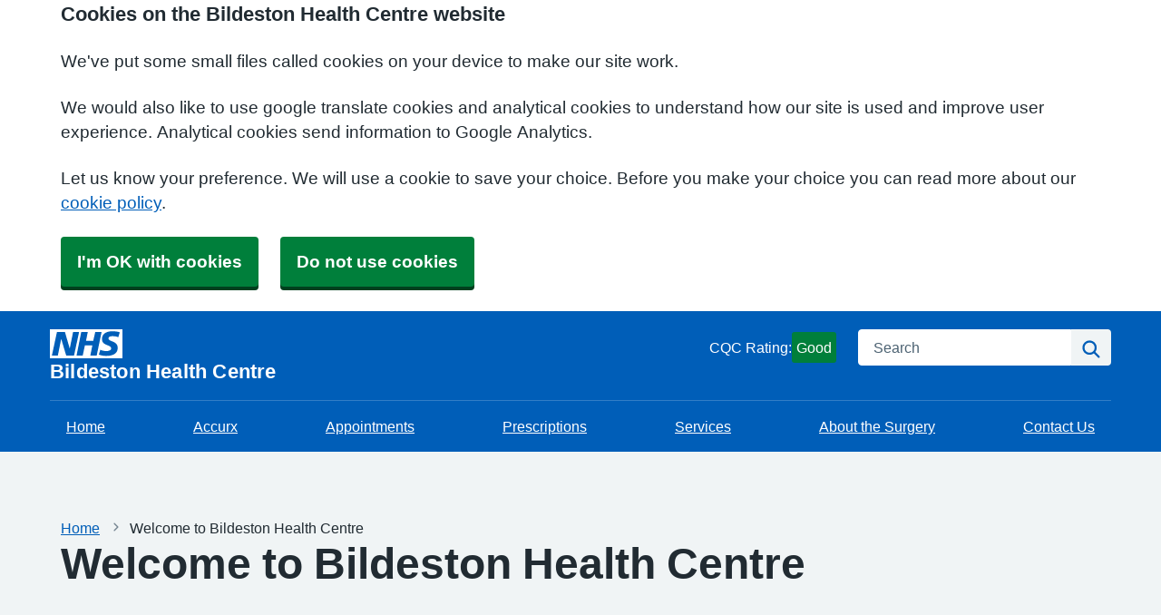

--- FILE ---
content_type: text/html; charset=utf-8
request_url: https://www.google.com/recaptcha/api2/anchor?ar=1&k=6LfdrvYhAAAAAHIx1dEs5DozeEZwwkL4LEQurCTd&co=aHR0cHM6Ly9iaWxkZXN0b25oZWFsdGhjZW50cmUuY28udWs6NDQz&hl=en&v=N67nZn4AqZkNcbeMu4prBgzg&size=invisible&anchor-ms=20000&execute-ms=30000&cb=miiu4hew1qv0
body_size: 48637
content:
<!DOCTYPE HTML><html dir="ltr" lang="en"><head><meta http-equiv="Content-Type" content="text/html; charset=UTF-8">
<meta http-equiv="X-UA-Compatible" content="IE=edge">
<title>reCAPTCHA</title>
<style type="text/css">
/* cyrillic-ext */
@font-face {
  font-family: 'Roboto';
  font-style: normal;
  font-weight: 400;
  font-stretch: 100%;
  src: url(//fonts.gstatic.com/s/roboto/v48/KFO7CnqEu92Fr1ME7kSn66aGLdTylUAMa3GUBHMdazTgWw.woff2) format('woff2');
  unicode-range: U+0460-052F, U+1C80-1C8A, U+20B4, U+2DE0-2DFF, U+A640-A69F, U+FE2E-FE2F;
}
/* cyrillic */
@font-face {
  font-family: 'Roboto';
  font-style: normal;
  font-weight: 400;
  font-stretch: 100%;
  src: url(//fonts.gstatic.com/s/roboto/v48/KFO7CnqEu92Fr1ME7kSn66aGLdTylUAMa3iUBHMdazTgWw.woff2) format('woff2');
  unicode-range: U+0301, U+0400-045F, U+0490-0491, U+04B0-04B1, U+2116;
}
/* greek-ext */
@font-face {
  font-family: 'Roboto';
  font-style: normal;
  font-weight: 400;
  font-stretch: 100%;
  src: url(//fonts.gstatic.com/s/roboto/v48/KFO7CnqEu92Fr1ME7kSn66aGLdTylUAMa3CUBHMdazTgWw.woff2) format('woff2');
  unicode-range: U+1F00-1FFF;
}
/* greek */
@font-face {
  font-family: 'Roboto';
  font-style: normal;
  font-weight: 400;
  font-stretch: 100%;
  src: url(//fonts.gstatic.com/s/roboto/v48/KFO7CnqEu92Fr1ME7kSn66aGLdTylUAMa3-UBHMdazTgWw.woff2) format('woff2');
  unicode-range: U+0370-0377, U+037A-037F, U+0384-038A, U+038C, U+038E-03A1, U+03A3-03FF;
}
/* math */
@font-face {
  font-family: 'Roboto';
  font-style: normal;
  font-weight: 400;
  font-stretch: 100%;
  src: url(//fonts.gstatic.com/s/roboto/v48/KFO7CnqEu92Fr1ME7kSn66aGLdTylUAMawCUBHMdazTgWw.woff2) format('woff2');
  unicode-range: U+0302-0303, U+0305, U+0307-0308, U+0310, U+0312, U+0315, U+031A, U+0326-0327, U+032C, U+032F-0330, U+0332-0333, U+0338, U+033A, U+0346, U+034D, U+0391-03A1, U+03A3-03A9, U+03B1-03C9, U+03D1, U+03D5-03D6, U+03F0-03F1, U+03F4-03F5, U+2016-2017, U+2034-2038, U+203C, U+2040, U+2043, U+2047, U+2050, U+2057, U+205F, U+2070-2071, U+2074-208E, U+2090-209C, U+20D0-20DC, U+20E1, U+20E5-20EF, U+2100-2112, U+2114-2115, U+2117-2121, U+2123-214F, U+2190, U+2192, U+2194-21AE, U+21B0-21E5, U+21F1-21F2, U+21F4-2211, U+2213-2214, U+2216-22FF, U+2308-230B, U+2310, U+2319, U+231C-2321, U+2336-237A, U+237C, U+2395, U+239B-23B7, U+23D0, U+23DC-23E1, U+2474-2475, U+25AF, U+25B3, U+25B7, U+25BD, U+25C1, U+25CA, U+25CC, U+25FB, U+266D-266F, U+27C0-27FF, U+2900-2AFF, U+2B0E-2B11, U+2B30-2B4C, U+2BFE, U+3030, U+FF5B, U+FF5D, U+1D400-1D7FF, U+1EE00-1EEFF;
}
/* symbols */
@font-face {
  font-family: 'Roboto';
  font-style: normal;
  font-weight: 400;
  font-stretch: 100%;
  src: url(//fonts.gstatic.com/s/roboto/v48/KFO7CnqEu92Fr1ME7kSn66aGLdTylUAMaxKUBHMdazTgWw.woff2) format('woff2');
  unicode-range: U+0001-000C, U+000E-001F, U+007F-009F, U+20DD-20E0, U+20E2-20E4, U+2150-218F, U+2190, U+2192, U+2194-2199, U+21AF, U+21E6-21F0, U+21F3, U+2218-2219, U+2299, U+22C4-22C6, U+2300-243F, U+2440-244A, U+2460-24FF, U+25A0-27BF, U+2800-28FF, U+2921-2922, U+2981, U+29BF, U+29EB, U+2B00-2BFF, U+4DC0-4DFF, U+FFF9-FFFB, U+10140-1018E, U+10190-1019C, U+101A0, U+101D0-101FD, U+102E0-102FB, U+10E60-10E7E, U+1D2C0-1D2D3, U+1D2E0-1D37F, U+1F000-1F0FF, U+1F100-1F1AD, U+1F1E6-1F1FF, U+1F30D-1F30F, U+1F315, U+1F31C, U+1F31E, U+1F320-1F32C, U+1F336, U+1F378, U+1F37D, U+1F382, U+1F393-1F39F, U+1F3A7-1F3A8, U+1F3AC-1F3AF, U+1F3C2, U+1F3C4-1F3C6, U+1F3CA-1F3CE, U+1F3D4-1F3E0, U+1F3ED, U+1F3F1-1F3F3, U+1F3F5-1F3F7, U+1F408, U+1F415, U+1F41F, U+1F426, U+1F43F, U+1F441-1F442, U+1F444, U+1F446-1F449, U+1F44C-1F44E, U+1F453, U+1F46A, U+1F47D, U+1F4A3, U+1F4B0, U+1F4B3, U+1F4B9, U+1F4BB, U+1F4BF, U+1F4C8-1F4CB, U+1F4D6, U+1F4DA, U+1F4DF, U+1F4E3-1F4E6, U+1F4EA-1F4ED, U+1F4F7, U+1F4F9-1F4FB, U+1F4FD-1F4FE, U+1F503, U+1F507-1F50B, U+1F50D, U+1F512-1F513, U+1F53E-1F54A, U+1F54F-1F5FA, U+1F610, U+1F650-1F67F, U+1F687, U+1F68D, U+1F691, U+1F694, U+1F698, U+1F6AD, U+1F6B2, U+1F6B9-1F6BA, U+1F6BC, U+1F6C6-1F6CF, U+1F6D3-1F6D7, U+1F6E0-1F6EA, U+1F6F0-1F6F3, U+1F6F7-1F6FC, U+1F700-1F7FF, U+1F800-1F80B, U+1F810-1F847, U+1F850-1F859, U+1F860-1F887, U+1F890-1F8AD, U+1F8B0-1F8BB, U+1F8C0-1F8C1, U+1F900-1F90B, U+1F93B, U+1F946, U+1F984, U+1F996, U+1F9E9, U+1FA00-1FA6F, U+1FA70-1FA7C, U+1FA80-1FA89, U+1FA8F-1FAC6, U+1FACE-1FADC, U+1FADF-1FAE9, U+1FAF0-1FAF8, U+1FB00-1FBFF;
}
/* vietnamese */
@font-face {
  font-family: 'Roboto';
  font-style: normal;
  font-weight: 400;
  font-stretch: 100%;
  src: url(//fonts.gstatic.com/s/roboto/v48/KFO7CnqEu92Fr1ME7kSn66aGLdTylUAMa3OUBHMdazTgWw.woff2) format('woff2');
  unicode-range: U+0102-0103, U+0110-0111, U+0128-0129, U+0168-0169, U+01A0-01A1, U+01AF-01B0, U+0300-0301, U+0303-0304, U+0308-0309, U+0323, U+0329, U+1EA0-1EF9, U+20AB;
}
/* latin-ext */
@font-face {
  font-family: 'Roboto';
  font-style: normal;
  font-weight: 400;
  font-stretch: 100%;
  src: url(//fonts.gstatic.com/s/roboto/v48/KFO7CnqEu92Fr1ME7kSn66aGLdTylUAMa3KUBHMdazTgWw.woff2) format('woff2');
  unicode-range: U+0100-02BA, U+02BD-02C5, U+02C7-02CC, U+02CE-02D7, U+02DD-02FF, U+0304, U+0308, U+0329, U+1D00-1DBF, U+1E00-1E9F, U+1EF2-1EFF, U+2020, U+20A0-20AB, U+20AD-20C0, U+2113, U+2C60-2C7F, U+A720-A7FF;
}
/* latin */
@font-face {
  font-family: 'Roboto';
  font-style: normal;
  font-weight: 400;
  font-stretch: 100%;
  src: url(//fonts.gstatic.com/s/roboto/v48/KFO7CnqEu92Fr1ME7kSn66aGLdTylUAMa3yUBHMdazQ.woff2) format('woff2');
  unicode-range: U+0000-00FF, U+0131, U+0152-0153, U+02BB-02BC, U+02C6, U+02DA, U+02DC, U+0304, U+0308, U+0329, U+2000-206F, U+20AC, U+2122, U+2191, U+2193, U+2212, U+2215, U+FEFF, U+FFFD;
}
/* cyrillic-ext */
@font-face {
  font-family: 'Roboto';
  font-style: normal;
  font-weight: 500;
  font-stretch: 100%;
  src: url(//fonts.gstatic.com/s/roboto/v48/KFO7CnqEu92Fr1ME7kSn66aGLdTylUAMa3GUBHMdazTgWw.woff2) format('woff2');
  unicode-range: U+0460-052F, U+1C80-1C8A, U+20B4, U+2DE0-2DFF, U+A640-A69F, U+FE2E-FE2F;
}
/* cyrillic */
@font-face {
  font-family: 'Roboto';
  font-style: normal;
  font-weight: 500;
  font-stretch: 100%;
  src: url(//fonts.gstatic.com/s/roboto/v48/KFO7CnqEu92Fr1ME7kSn66aGLdTylUAMa3iUBHMdazTgWw.woff2) format('woff2');
  unicode-range: U+0301, U+0400-045F, U+0490-0491, U+04B0-04B1, U+2116;
}
/* greek-ext */
@font-face {
  font-family: 'Roboto';
  font-style: normal;
  font-weight: 500;
  font-stretch: 100%;
  src: url(//fonts.gstatic.com/s/roboto/v48/KFO7CnqEu92Fr1ME7kSn66aGLdTylUAMa3CUBHMdazTgWw.woff2) format('woff2');
  unicode-range: U+1F00-1FFF;
}
/* greek */
@font-face {
  font-family: 'Roboto';
  font-style: normal;
  font-weight: 500;
  font-stretch: 100%;
  src: url(//fonts.gstatic.com/s/roboto/v48/KFO7CnqEu92Fr1ME7kSn66aGLdTylUAMa3-UBHMdazTgWw.woff2) format('woff2');
  unicode-range: U+0370-0377, U+037A-037F, U+0384-038A, U+038C, U+038E-03A1, U+03A3-03FF;
}
/* math */
@font-face {
  font-family: 'Roboto';
  font-style: normal;
  font-weight: 500;
  font-stretch: 100%;
  src: url(//fonts.gstatic.com/s/roboto/v48/KFO7CnqEu92Fr1ME7kSn66aGLdTylUAMawCUBHMdazTgWw.woff2) format('woff2');
  unicode-range: U+0302-0303, U+0305, U+0307-0308, U+0310, U+0312, U+0315, U+031A, U+0326-0327, U+032C, U+032F-0330, U+0332-0333, U+0338, U+033A, U+0346, U+034D, U+0391-03A1, U+03A3-03A9, U+03B1-03C9, U+03D1, U+03D5-03D6, U+03F0-03F1, U+03F4-03F5, U+2016-2017, U+2034-2038, U+203C, U+2040, U+2043, U+2047, U+2050, U+2057, U+205F, U+2070-2071, U+2074-208E, U+2090-209C, U+20D0-20DC, U+20E1, U+20E5-20EF, U+2100-2112, U+2114-2115, U+2117-2121, U+2123-214F, U+2190, U+2192, U+2194-21AE, U+21B0-21E5, U+21F1-21F2, U+21F4-2211, U+2213-2214, U+2216-22FF, U+2308-230B, U+2310, U+2319, U+231C-2321, U+2336-237A, U+237C, U+2395, U+239B-23B7, U+23D0, U+23DC-23E1, U+2474-2475, U+25AF, U+25B3, U+25B7, U+25BD, U+25C1, U+25CA, U+25CC, U+25FB, U+266D-266F, U+27C0-27FF, U+2900-2AFF, U+2B0E-2B11, U+2B30-2B4C, U+2BFE, U+3030, U+FF5B, U+FF5D, U+1D400-1D7FF, U+1EE00-1EEFF;
}
/* symbols */
@font-face {
  font-family: 'Roboto';
  font-style: normal;
  font-weight: 500;
  font-stretch: 100%;
  src: url(//fonts.gstatic.com/s/roboto/v48/KFO7CnqEu92Fr1ME7kSn66aGLdTylUAMaxKUBHMdazTgWw.woff2) format('woff2');
  unicode-range: U+0001-000C, U+000E-001F, U+007F-009F, U+20DD-20E0, U+20E2-20E4, U+2150-218F, U+2190, U+2192, U+2194-2199, U+21AF, U+21E6-21F0, U+21F3, U+2218-2219, U+2299, U+22C4-22C6, U+2300-243F, U+2440-244A, U+2460-24FF, U+25A0-27BF, U+2800-28FF, U+2921-2922, U+2981, U+29BF, U+29EB, U+2B00-2BFF, U+4DC0-4DFF, U+FFF9-FFFB, U+10140-1018E, U+10190-1019C, U+101A0, U+101D0-101FD, U+102E0-102FB, U+10E60-10E7E, U+1D2C0-1D2D3, U+1D2E0-1D37F, U+1F000-1F0FF, U+1F100-1F1AD, U+1F1E6-1F1FF, U+1F30D-1F30F, U+1F315, U+1F31C, U+1F31E, U+1F320-1F32C, U+1F336, U+1F378, U+1F37D, U+1F382, U+1F393-1F39F, U+1F3A7-1F3A8, U+1F3AC-1F3AF, U+1F3C2, U+1F3C4-1F3C6, U+1F3CA-1F3CE, U+1F3D4-1F3E0, U+1F3ED, U+1F3F1-1F3F3, U+1F3F5-1F3F7, U+1F408, U+1F415, U+1F41F, U+1F426, U+1F43F, U+1F441-1F442, U+1F444, U+1F446-1F449, U+1F44C-1F44E, U+1F453, U+1F46A, U+1F47D, U+1F4A3, U+1F4B0, U+1F4B3, U+1F4B9, U+1F4BB, U+1F4BF, U+1F4C8-1F4CB, U+1F4D6, U+1F4DA, U+1F4DF, U+1F4E3-1F4E6, U+1F4EA-1F4ED, U+1F4F7, U+1F4F9-1F4FB, U+1F4FD-1F4FE, U+1F503, U+1F507-1F50B, U+1F50D, U+1F512-1F513, U+1F53E-1F54A, U+1F54F-1F5FA, U+1F610, U+1F650-1F67F, U+1F687, U+1F68D, U+1F691, U+1F694, U+1F698, U+1F6AD, U+1F6B2, U+1F6B9-1F6BA, U+1F6BC, U+1F6C6-1F6CF, U+1F6D3-1F6D7, U+1F6E0-1F6EA, U+1F6F0-1F6F3, U+1F6F7-1F6FC, U+1F700-1F7FF, U+1F800-1F80B, U+1F810-1F847, U+1F850-1F859, U+1F860-1F887, U+1F890-1F8AD, U+1F8B0-1F8BB, U+1F8C0-1F8C1, U+1F900-1F90B, U+1F93B, U+1F946, U+1F984, U+1F996, U+1F9E9, U+1FA00-1FA6F, U+1FA70-1FA7C, U+1FA80-1FA89, U+1FA8F-1FAC6, U+1FACE-1FADC, U+1FADF-1FAE9, U+1FAF0-1FAF8, U+1FB00-1FBFF;
}
/* vietnamese */
@font-face {
  font-family: 'Roboto';
  font-style: normal;
  font-weight: 500;
  font-stretch: 100%;
  src: url(//fonts.gstatic.com/s/roboto/v48/KFO7CnqEu92Fr1ME7kSn66aGLdTylUAMa3OUBHMdazTgWw.woff2) format('woff2');
  unicode-range: U+0102-0103, U+0110-0111, U+0128-0129, U+0168-0169, U+01A0-01A1, U+01AF-01B0, U+0300-0301, U+0303-0304, U+0308-0309, U+0323, U+0329, U+1EA0-1EF9, U+20AB;
}
/* latin-ext */
@font-face {
  font-family: 'Roboto';
  font-style: normal;
  font-weight: 500;
  font-stretch: 100%;
  src: url(//fonts.gstatic.com/s/roboto/v48/KFO7CnqEu92Fr1ME7kSn66aGLdTylUAMa3KUBHMdazTgWw.woff2) format('woff2');
  unicode-range: U+0100-02BA, U+02BD-02C5, U+02C7-02CC, U+02CE-02D7, U+02DD-02FF, U+0304, U+0308, U+0329, U+1D00-1DBF, U+1E00-1E9F, U+1EF2-1EFF, U+2020, U+20A0-20AB, U+20AD-20C0, U+2113, U+2C60-2C7F, U+A720-A7FF;
}
/* latin */
@font-face {
  font-family: 'Roboto';
  font-style: normal;
  font-weight: 500;
  font-stretch: 100%;
  src: url(//fonts.gstatic.com/s/roboto/v48/KFO7CnqEu92Fr1ME7kSn66aGLdTylUAMa3yUBHMdazQ.woff2) format('woff2');
  unicode-range: U+0000-00FF, U+0131, U+0152-0153, U+02BB-02BC, U+02C6, U+02DA, U+02DC, U+0304, U+0308, U+0329, U+2000-206F, U+20AC, U+2122, U+2191, U+2193, U+2212, U+2215, U+FEFF, U+FFFD;
}
/* cyrillic-ext */
@font-face {
  font-family: 'Roboto';
  font-style: normal;
  font-weight: 900;
  font-stretch: 100%;
  src: url(//fonts.gstatic.com/s/roboto/v48/KFO7CnqEu92Fr1ME7kSn66aGLdTylUAMa3GUBHMdazTgWw.woff2) format('woff2');
  unicode-range: U+0460-052F, U+1C80-1C8A, U+20B4, U+2DE0-2DFF, U+A640-A69F, U+FE2E-FE2F;
}
/* cyrillic */
@font-face {
  font-family: 'Roboto';
  font-style: normal;
  font-weight: 900;
  font-stretch: 100%;
  src: url(//fonts.gstatic.com/s/roboto/v48/KFO7CnqEu92Fr1ME7kSn66aGLdTylUAMa3iUBHMdazTgWw.woff2) format('woff2');
  unicode-range: U+0301, U+0400-045F, U+0490-0491, U+04B0-04B1, U+2116;
}
/* greek-ext */
@font-face {
  font-family: 'Roboto';
  font-style: normal;
  font-weight: 900;
  font-stretch: 100%;
  src: url(//fonts.gstatic.com/s/roboto/v48/KFO7CnqEu92Fr1ME7kSn66aGLdTylUAMa3CUBHMdazTgWw.woff2) format('woff2');
  unicode-range: U+1F00-1FFF;
}
/* greek */
@font-face {
  font-family: 'Roboto';
  font-style: normal;
  font-weight: 900;
  font-stretch: 100%;
  src: url(//fonts.gstatic.com/s/roboto/v48/KFO7CnqEu92Fr1ME7kSn66aGLdTylUAMa3-UBHMdazTgWw.woff2) format('woff2');
  unicode-range: U+0370-0377, U+037A-037F, U+0384-038A, U+038C, U+038E-03A1, U+03A3-03FF;
}
/* math */
@font-face {
  font-family: 'Roboto';
  font-style: normal;
  font-weight: 900;
  font-stretch: 100%;
  src: url(//fonts.gstatic.com/s/roboto/v48/KFO7CnqEu92Fr1ME7kSn66aGLdTylUAMawCUBHMdazTgWw.woff2) format('woff2');
  unicode-range: U+0302-0303, U+0305, U+0307-0308, U+0310, U+0312, U+0315, U+031A, U+0326-0327, U+032C, U+032F-0330, U+0332-0333, U+0338, U+033A, U+0346, U+034D, U+0391-03A1, U+03A3-03A9, U+03B1-03C9, U+03D1, U+03D5-03D6, U+03F0-03F1, U+03F4-03F5, U+2016-2017, U+2034-2038, U+203C, U+2040, U+2043, U+2047, U+2050, U+2057, U+205F, U+2070-2071, U+2074-208E, U+2090-209C, U+20D0-20DC, U+20E1, U+20E5-20EF, U+2100-2112, U+2114-2115, U+2117-2121, U+2123-214F, U+2190, U+2192, U+2194-21AE, U+21B0-21E5, U+21F1-21F2, U+21F4-2211, U+2213-2214, U+2216-22FF, U+2308-230B, U+2310, U+2319, U+231C-2321, U+2336-237A, U+237C, U+2395, U+239B-23B7, U+23D0, U+23DC-23E1, U+2474-2475, U+25AF, U+25B3, U+25B7, U+25BD, U+25C1, U+25CA, U+25CC, U+25FB, U+266D-266F, U+27C0-27FF, U+2900-2AFF, U+2B0E-2B11, U+2B30-2B4C, U+2BFE, U+3030, U+FF5B, U+FF5D, U+1D400-1D7FF, U+1EE00-1EEFF;
}
/* symbols */
@font-face {
  font-family: 'Roboto';
  font-style: normal;
  font-weight: 900;
  font-stretch: 100%;
  src: url(//fonts.gstatic.com/s/roboto/v48/KFO7CnqEu92Fr1ME7kSn66aGLdTylUAMaxKUBHMdazTgWw.woff2) format('woff2');
  unicode-range: U+0001-000C, U+000E-001F, U+007F-009F, U+20DD-20E0, U+20E2-20E4, U+2150-218F, U+2190, U+2192, U+2194-2199, U+21AF, U+21E6-21F0, U+21F3, U+2218-2219, U+2299, U+22C4-22C6, U+2300-243F, U+2440-244A, U+2460-24FF, U+25A0-27BF, U+2800-28FF, U+2921-2922, U+2981, U+29BF, U+29EB, U+2B00-2BFF, U+4DC0-4DFF, U+FFF9-FFFB, U+10140-1018E, U+10190-1019C, U+101A0, U+101D0-101FD, U+102E0-102FB, U+10E60-10E7E, U+1D2C0-1D2D3, U+1D2E0-1D37F, U+1F000-1F0FF, U+1F100-1F1AD, U+1F1E6-1F1FF, U+1F30D-1F30F, U+1F315, U+1F31C, U+1F31E, U+1F320-1F32C, U+1F336, U+1F378, U+1F37D, U+1F382, U+1F393-1F39F, U+1F3A7-1F3A8, U+1F3AC-1F3AF, U+1F3C2, U+1F3C4-1F3C6, U+1F3CA-1F3CE, U+1F3D4-1F3E0, U+1F3ED, U+1F3F1-1F3F3, U+1F3F5-1F3F7, U+1F408, U+1F415, U+1F41F, U+1F426, U+1F43F, U+1F441-1F442, U+1F444, U+1F446-1F449, U+1F44C-1F44E, U+1F453, U+1F46A, U+1F47D, U+1F4A3, U+1F4B0, U+1F4B3, U+1F4B9, U+1F4BB, U+1F4BF, U+1F4C8-1F4CB, U+1F4D6, U+1F4DA, U+1F4DF, U+1F4E3-1F4E6, U+1F4EA-1F4ED, U+1F4F7, U+1F4F9-1F4FB, U+1F4FD-1F4FE, U+1F503, U+1F507-1F50B, U+1F50D, U+1F512-1F513, U+1F53E-1F54A, U+1F54F-1F5FA, U+1F610, U+1F650-1F67F, U+1F687, U+1F68D, U+1F691, U+1F694, U+1F698, U+1F6AD, U+1F6B2, U+1F6B9-1F6BA, U+1F6BC, U+1F6C6-1F6CF, U+1F6D3-1F6D7, U+1F6E0-1F6EA, U+1F6F0-1F6F3, U+1F6F7-1F6FC, U+1F700-1F7FF, U+1F800-1F80B, U+1F810-1F847, U+1F850-1F859, U+1F860-1F887, U+1F890-1F8AD, U+1F8B0-1F8BB, U+1F8C0-1F8C1, U+1F900-1F90B, U+1F93B, U+1F946, U+1F984, U+1F996, U+1F9E9, U+1FA00-1FA6F, U+1FA70-1FA7C, U+1FA80-1FA89, U+1FA8F-1FAC6, U+1FACE-1FADC, U+1FADF-1FAE9, U+1FAF0-1FAF8, U+1FB00-1FBFF;
}
/* vietnamese */
@font-face {
  font-family: 'Roboto';
  font-style: normal;
  font-weight: 900;
  font-stretch: 100%;
  src: url(//fonts.gstatic.com/s/roboto/v48/KFO7CnqEu92Fr1ME7kSn66aGLdTylUAMa3OUBHMdazTgWw.woff2) format('woff2');
  unicode-range: U+0102-0103, U+0110-0111, U+0128-0129, U+0168-0169, U+01A0-01A1, U+01AF-01B0, U+0300-0301, U+0303-0304, U+0308-0309, U+0323, U+0329, U+1EA0-1EF9, U+20AB;
}
/* latin-ext */
@font-face {
  font-family: 'Roboto';
  font-style: normal;
  font-weight: 900;
  font-stretch: 100%;
  src: url(//fonts.gstatic.com/s/roboto/v48/KFO7CnqEu92Fr1ME7kSn66aGLdTylUAMa3KUBHMdazTgWw.woff2) format('woff2');
  unicode-range: U+0100-02BA, U+02BD-02C5, U+02C7-02CC, U+02CE-02D7, U+02DD-02FF, U+0304, U+0308, U+0329, U+1D00-1DBF, U+1E00-1E9F, U+1EF2-1EFF, U+2020, U+20A0-20AB, U+20AD-20C0, U+2113, U+2C60-2C7F, U+A720-A7FF;
}
/* latin */
@font-face {
  font-family: 'Roboto';
  font-style: normal;
  font-weight: 900;
  font-stretch: 100%;
  src: url(//fonts.gstatic.com/s/roboto/v48/KFO7CnqEu92Fr1ME7kSn66aGLdTylUAMa3yUBHMdazQ.woff2) format('woff2');
  unicode-range: U+0000-00FF, U+0131, U+0152-0153, U+02BB-02BC, U+02C6, U+02DA, U+02DC, U+0304, U+0308, U+0329, U+2000-206F, U+20AC, U+2122, U+2191, U+2193, U+2212, U+2215, U+FEFF, U+FFFD;
}

</style>
<link rel="stylesheet" type="text/css" href="https://www.gstatic.com/recaptcha/releases/N67nZn4AqZkNcbeMu4prBgzg/styles__ltr.css">
<script nonce="E4MnxWyCsEFsorkx2wThcQ" type="text/javascript">window['__recaptcha_api'] = 'https://www.google.com/recaptcha/api2/';</script>
<script type="text/javascript" src="https://www.gstatic.com/recaptcha/releases/N67nZn4AqZkNcbeMu4prBgzg/recaptcha__en.js" nonce="E4MnxWyCsEFsorkx2wThcQ">
      
    </script></head>
<body><div id="rc-anchor-alert" class="rc-anchor-alert"></div>
<input type="hidden" id="recaptcha-token" value="[base64]">
<script type="text/javascript" nonce="E4MnxWyCsEFsorkx2wThcQ">
      recaptcha.anchor.Main.init("[\x22ainput\x22,[\x22bgdata\x22,\x22\x22,\[base64]/[base64]/[base64]/[base64]/[base64]/[base64]/KGcoTywyNTMsTy5PKSxVRyhPLEMpKTpnKE8sMjUzLEMpLE8pKSxsKSksTykpfSxieT1mdW5jdGlvbihDLE8sdSxsKXtmb3IobD0odT1SKEMpLDApO08+MDtPLS0pbD1sPDw4fFooQyk7ZyhDLHUsbCl9LFVHPWZ1bmN0aW9uKEMsTyl7Qy5pLmxlbmd0aD4xMDQ/[base64]/[base64]/[base64]/[base64]/[base64]/[base64]/[base64]\\u003d\x22,\[base64]\\u003d\x22,\x22bkpRw7bDrsKkb0E1bcOZwqYPw5oFw4QbOC5FezMQAcKresOXwrrDqcK5wo/Cu17Dq8OHFcKBEcKhEcKiw4zDmcKcw5nClS7CmRgfJV9XRE/DlMOha8OjIsK8NMKgwoM3MHxScFPCmw/CjERMwozDq25+dMKEwpXDl8KiwqN/[base64]/DlT5oRynDssOqwo04w53DlD9QPMKXw6towqvDmMKvw4/Dq3E5w4nCs8KwwqlfwqRSOMOOw6/Cp8KdFsONGsK+wqDCvcK2w4Njw4TCncKlw4FsdcKHZ8OhJcOjw6TCn07CoMO7NCzDmEHCqlw2woLCjMKkPsODwpUzwooOIlYswroFBcKtw7QNNVApwoEgwofDt1jCn8KcBHwSw73CqSpmAMOUwr/DusOiwpDCpHDDosK1XDh0wp3DjWB2BsOqwopIwovCo8O8w5Nyw5dhwqzChVRDVx/[base64]/CmsKGw7RrwpbDkhfDgMOLV8O/A8OQJkFobmglw5QpYnfCkMKvXEwYw5TDo0BBWMO9R1/DlhzDp3kzKsOWLzLDksO2wpjCgnk2wo3DnwRBPcORJFUjQFLCqMKGwqZEQyLDjMO4wovCscK7w7Y1wqHDu8ORw7TDg2PDosKiw7DDmTrCu8K1w7HDs8OmDFnDocK6B8OawoA/[base64]/DiBfCjzxDwpDCjhw3wo7Cg8K8woJhwqJWAHjDjMK4wpsoMSM0R8KQwoPDpMKeCsOgNMKIwrQgHcOAw4vDmMKGKzRHw4vCiQthWytSw53DgsOVDMOlXQbCiW1/wolPKAnCnMOKw6d/TW9oIsOQwrgrKcKVJsKOwrV5w5lZfB3DmlVuwrvCncKBB1Zww5MRwpcccsKjw7PDiX/DosOBesOJwp7CoB0tBiHDocODwpjCiTbDnUI5w5dNPTDDhMOHwrsEbcObAMKdJHpjw4PDqGoWw7pZQ3HDjcOiK0Bxwp9Pw67CgsOfw609wpTCt8OdVcKAw7BYWTBEIQ1KQsO2FcOSwqktwr8vw7FrSMOWT3k8ESRHw63DggDDhMOWFiMtfFw4w4PCi0JZOWh1Dj/Dv1rCpiMoXHMXwrDDiXXCizdnVT4WWnwjAcK+w7NqIijDqsKXw7IvwpgkB8OJH8KdSTkSCsK7wolYw48Nw63Dp8OPHcOvKEPChMOuAcK/w6LCnjZ8woXDuWbCrGrCjMKqw5jCtMO9woFmwrY1Ng8awrwAdB5swrLDgsOTFMK/wo7CusKcw6MVPcKQPgZYw60TBMKBw6kcw7ZGLMKyw7AGw549woHDoMOkASXDjTPClMOUw7/[base64]/Dr8K5wotbw7rDtsOUwqTClWYQU0Mywrw7wpLChzB/w6s4w6Igw43DosO6dMKHdMOKwrLCusK0wpHCi0ROw47CiMOrfQoqJ8KlDR7DgxvCoArCpMKgfMKfw5fDp8O8e2jCiMKMw58YC8KUw6fDk1zCmcKKO1rDhEHCqi3DjGnDj8Ogw754w7jCgh/CvWE3wp8tw7xuC8KpdsOkw7BawptcwprCuWjDmWo+w47DvwrCtFzDviQqwqbDncKAwqBXbQvDlwDCgsOrw7oFw7nDlMK/wqTCm07CicOawpjDh8OLw4o6IzLCj3fDny4INELDin8Iw7gUw7DCrlnCvEXCtcKdwq7Crw47wrzCh8Kcwq0dVcO1wp5uP2LDj2kYbcKrw7IVw4PCpMOTwrTDhMODAhDDqcKWwo/Cjx/DicKPNsKhw4bCvMK9wrHCgjggFsOgRWNyw41+wr5awp0Ww4xsw43DmU4IA8OQwrxSw7N4E0Umwr3Dg0TDgsKPwr7CnT7Dv8OOw4nDmsO+dl97E0tMH2sPHMOIw7vDosKfw4pkFGIGOMK0wrgvN1jDnk4ZURnCpXpYbmxzwp/[base64]/DnsObF2nClgQmwoPDpDk6wqzCv8K7woBMwo7DnRd2dxXDgsO4w4QxPsOfwrfDnHjDhMOFGDTCi1dJwo3Cg8KjwqkFwocdP8KzIE1yaMKowosMVMOHbcOZwprDuMK0w6nCowkVM8KHX8OmfiTCoHx/w5kJwo0nfcOxwqXDnTnCjHgwacKrScKvwogODCwxWT8gDMK5w5zChQXCkMOzwpjCih5YFykPVjN6w7sQwp7DhHZ3wqrDihfCrRfDucOsLMOBPMKywo5GMiLDpsKjA1XDkMOCwr/Djw3Cq30qwrTCvgcqwofCpjjCkMOSwohow4vDk8OSw6ZDwoAUw7pjwrQ/[base64]/DnR0UXEPDk37CksKQw4rDo0EiwppbwoQKwrgDacKKFMO0Ri7ClcK+wqlGVA1YYMKeMCJ/HMKWwqx7NMOrAcOWKsK+TgbCnT1YK8OIw4tPwo7CicKHwq/DvsOQfykmwoB/E8OXwrzDu8KfJ8K/OsKrw5E4w49pwp/Cp2jCocKtAkMTeGHDvETCk2oCcy4gXmnCkQTDqVXDncOdezkFb8KnwpTDq07DnRjDrMKKw6zCusOEwpZ5w5p3GW3DuV/[base64]/DsgTDmcKXw4DCl8KkfcOjwoNSw7rDtMKKAhnCmsKAT8ONXhN5UcO1KG7CthgZw5fCuS7DiyLCpSLDmAjDnUgWwpDDkxXDmsOcPDMOIMK0wpZcw5sCw6HDk10VwqpiB8KNcBrClcKoGcOdRkfCqRHDqSkOFysjBMOCcMOqw7YYw5x/Q8OnwoTDqUEYNHjDksK4woN1PMOMFVDDnMOLwpTCv8KRwrdbwqNDRz1tBljCui7Cl0zDpEvCgMKNcsOdTsOoV0jDt8KWYTXDhXJOa1zDv8KcP8O2woYtK3M4VMOtMcKswqcaV8OCw7fDlnkzQSDCsgJdwpUTwq7Clm/DqS4Vw49vwoPCkXvCvcK8UsKewovCoBFmwrfDnlFMb8KONmJow69Kw7BTw5l5wpNCbcOzBMKBUMKMTcOLNcOmw4fDnWHCnFDCrMKpwobDi8KKXCDDqB0Bw5PCrMOiwq7ChcKnQjx0wqJiwrHDvR4lBMOPw6rCoz03woh+w4cwScOKwpbCqEQcVW1jAsKcBcOIwps/[base64]/Cu8O8w6bCpMOnw7UyTcOPw7UUNAjCrxLCg3/[base64]/worDqcOvwp0JbMK3w6QaejzDkQwmcsKLw4fDvMOOw6w5RXTCvCvDi8OLel7DmChRRcKWB1/DqsOyasOxOcOewoNbP8Obw6XCg8OfwrfDoAZALgXDiS0Nw5ZPwoAeXcKywo3DtMKxw4YtwpfCvWNbwpnCmsKPwq7CqTMtwqoEwoJ2JcK/w6/CkT7CkhnCq8OyWMOQw6DDo8KiLsORw7fCnsK+wrFmw6ALdk/DtcKlMg5swqjCv8OnwprDjMKCwptNwrPDvcOEwqFNw4fCsMOswrTDucK2LTVecnbDjsKwK8OPcibCuVgXMmbDtFhgw6LDrwrDi8OZw4Etw6I9JU1lTMO4w4kzOQZ2wrbCl209w7LCncKKUSN5w7kxw5vDmMKLPcK5w5PCiUM5w4fCg8O/AEDDkcKUw7jCvmkKG09kw4ZoAMKUCibCtjvDnsKjJsKGJcOAw7nDjwPCkcOZc8KuwrHDuMKdcMOdwoUww5HDpSUCdMKjw7VeHRXCvH7CkcKNwqrDuMO9w49pwqPCun5uI8KZw6FUwqV6w4V3w6nCuMKSJsKTw5/Dh8KvT2gUEArDp3RtVMORwqMeKm1fQhvDoknDksOMw6UOHcOCwqkwf8K5w7rDicKYBsKxwrJQw5gtwpjCmRLCjCPDqcKsB8K3dMKrw5XDpkRaK1U8wpHCn8OkBsKOwqcCAsKifW/Ck8Ojw4/CojnDo8KNw6HCisOlKcO9TBRRY8KPOGclwpdPw4HDnxZSw4pqw4weXAvDrcK2w5hOAsKBw4LChA0MacKiwrTCnX/CpX1yw4w5wqoALsKCUn1uworDqMOECE1hw7YQw5TCqjR6w4HClSQ/QC/Cmz4YZsKdw7zDtGBlBMOyYUx0PsOmGD0gw6TDlcKhAjPDqsOiwq/Dp1Mqw5XDvMKww6QdwrbCosO9IMOREitRwpPCrn7DjX4zwrPCvxRgwprDkcKxW3sePsK1ODlJKF7DhcKhfMKMwqDDjsOnUVAzwptrA8KAT8O3KcOPB8K+HMOJwqDDvsO/JmXCgDcaw4DDs8KCMcKYw5xcw4rDuMO1AhxyasOjw4HCscO7aQ4sTMOVw5Z9w67DiVjDmcK5wqlmCMK6aMOUQMK8w63Cu8KmWkt9wpNuw5MPwoDDkVfCncKZGMOgw6XDlC8zwqR/[base64]/CvcONwpLCksK0w7DDlsOuw7wNwrVYZsOrwrhDbQjDisOAIcOUwqgJwqHCiAXCjsKxwpXDjiLCssKOfRQyw5/DnywQQiNzOCJWdW9/w4rCngBFFMOiXsK4CD8FY8Kdw7zDglJ3SG3CkSlXTSsVJyDDuXDDuVDCqCXCnsK/[base64]/CsMKcGcK1ODrCosK/w4LDqMKlw6cudMOCw4nCuX/[base64]/[base64]/G1nCksOCwpwxwpceCsOHw7fClzrDjMKew4gHwp/CnkDDtRY7KDLCi0IUTcO/PsK5OsOQacOqIMOWRWfDtMO6CcO2w4PDicKjJ8Kow4ldBnLCpFzDjiHDjsOPw7tRD37CnDbDnwZxwo5Tw4pTw7B8T2pKwq8eO8OPw45kwqp0QEzCkMOMwq7DoMO9wroUegLDhzEHG8OvXcKtw5QIwrLCjsOwHcOkw6LCt1bDvCfCom/CnGrDksKWFlPDgAllFCHCgMO1wo7Ds8K1wofCsMOawp/DuDsaZQRpwqnDrAtER3Q6FGcrQMO8wrHCkTkow6vDmxVLwphGVsK5A8Oxw6/ClcOSR0PDi8KiEHgKwrrCisKUUw5CwpxSWMOcwqjDnsK1wpIew5Elw6HCmsKQG8OwLWkZMsOiwrkHwrPCr8K9QsOUwrHDvUbDpsOqT8KsV8Kaw4dxw4PClC17w5HDicOPw5bDkH/CkcOna8KtXm9MOzwVfENOw4pvI8KGIcOvwpLCrcOAw7DDliLDrsKxKUfCrkPCiMORwp5oDAAUwrx8w6Jpw7vChMO8wp/Di8KWe8OII104w7UTwrR3woQdw63Do8OiaA7CmMKnYTbCrQjCtFvDjMOswr/CmMOrUsKxRcO2w4krP8OmCsKyw7R8UlbDqFTDn8OCw7TDhFRBIMKPwphFRl8+HGAvw5fDrGXCgWIzNknDqEbCosO0w4vDmcO7wobCsH81wo7DikTDtsODw57Dol5+w7VbN8ORw6jClBx0wp/[base64]/w7Q/asKUw5/ClwlgFcO1UsK5CsKww43Dh8OXPMOhH8KLwpnDuDrDmEbDpifCjMKBw77CmsK7BErDlVphbMOewovCq0NgVDhSXn4UQcO9wo1TKTwWBUA/[base64]/wrInwpoJwp3Co3QhRcKnAC5fSF/CvsKKIgAswrDDqcKCfMOgw4bCtjgzBMKvRsKNw6PDj1ImSyvCkmF/TMKePcKIw6drCRbCoMOKNg0ybyRWH2FFHMODB0/DpzXDun8nwr3DvFZqwphUwr/CrjjDoAtcVkPDqsOVG0LDk0Rew5jDkyDDmsOFesKEbh9xwqjCgVTClnYDwr/CscKIdcO9TsONw5XDp8O7QBJzPk7DtMOLETPCrsKvBsKyfcKsYRvColBXwoTDsxvCvX/DrzIDwqbDkcK6wqnDhkB0YcOdw7QRESkpwr59w6kCOsOuw7UJwowLIGhmw4pHfMOBw5PDksOGw7MBJsOOw6zDtcOdwrQBGjXCtMK9SMKbbWzCnyAcwrLDrxTClTN2wp/Co8KjDsKvJC3CjMKjwpQ/M8OFw7fClA4PwoEhF8OIZMOQw7jDqMO4N8KLwp1BFsOvasOYV0J0wpTCpynDlD7CtBfCiWTCkAJ4ZGYuB0gxworDjcOewptRf8KSQsK3w5/[base64]/BiNANsOuYMKUDjVfMn7DvHjChwNPw4bCk8KqwqFNCAvCo1oBNsKLw7jDrDTCpSLDmcKPYMKpw6kZDsK1ZFdvw408XcOFLUBUwpnDuTcrensFw6jDvHp9wokZwrJDYhhXDcKpw5FLwp5qQ8KewoUZFMKvX8K2aVnCs8OvZxYRw7/Dh8OvIyM+NW/CqsOTw7w4EggGw4QYwq/DjsK6bsO1w6Q0w4PDjljDjcKZwqHDp8OiesOcUMOiw6LCnsKjV8KgU8KpwqTDimTDpmPCqxZVFHbDhsOewqrDtSvCscOMw5J9w6rCl2k5w5nDulQ4fsK1TXfDtl/Cjg7DlSPCpcKjw7Yhc8KgZ8OmNsKdAcOCw4HCosKjw5djw44jwp1/[base64]/wojDt3FBw4TDkMObw6JeLMKke8Osw6oJw77CiBPDg8O2w5bDn8O9wpFnw73DlcKlch1dwozCscKdw6xvDMOoGHoFw5QmMXHDqMO0wpN/csOVKS9dwqLDvmp6ejBhQsO5w6fDtFNCwr5yccKUfcOZwo/[base64]/Q8OtwpJkwpzDqcKSwps/w7XDsGXCkMOEwrEyw5bDlMKtw49awrN5A8KWM8OASSYKwqXCosO7w6rDkw3CgTAow4/DpX9jHMOiLHgvw589wpd7OTLDgjQHw6wBw6DCkcOIw4fDhHFsZ8Opwq/CvcKDF8OTA8Ocw4ItwpLDusOiXMONRMOPZMKHcCXCripEw6TCoMKVw5zDhibCrcOPw6ZHIFnDilZ7w4ZRZ2XChwrCt8KjHgMvUcKyb8KfwqjDqlpfw5/[base64]/CkjXCkCzDrz8Cw7UuY8OabcKKw4sAf8KbwpXCjcO4w64JLVXDp8O/[base64]/DhcKcNxPCnR5uwrPDiMOkwotnwrMPWsOkwrrCisOxP3lVcm7CiC8qw48Hw55EQsKxwpLDt8KLw58Cw5J1fz0bVXXCucK2IhbDrMOiWsKsAhzCqcKqw6XDj8O8DsOJwqIkTikVwq/CucO/UU7CgcOLw5rCksOSwqUULMKUW0clLU1/EcOeWMK8RcOzUhPChRDCt8Oiw4JKbX/DkcOZw7fDmzxTdcOiwrpRw7NFw6s/wo/CkGBXaBTCjXnCssKZHMO3wodow5fDvsOOwrLCjMOjVUJCfF3DsQMtwr/DrQImB8OfRsKnwrTDr8Kiwr/DncKlw6QSRcOVw6HCu8KoWcKXw7oqTsOnw57Cl8OGcMKVMAnDihbDqsOJwpVZam52csKLw5zCu8KSwr1Sw6cLw6IrwrFIwooWw5sIO8K4Cwc4wqrCg8KcwrfCocKePgw9wo/Cv8OSw7tYWi/CqsODwrMUXsKheCt5AMKneQ1Gw4QkM8OWSApxeMKlwrVBM8K6bxHCsGkwwrx+wpPDucO6w4vCjVfCg8KQMsKdwoHCjcKRVgHDs8O6wqjDjR/[base64]/DoMObwokewqt+wrsSw4XCs8KpwqLDp07CsQpNw4tsasOre2vDocOJdcO1Ky7DoxoAw5XCsXjCi8OfwrjCoRljRg3DrsKuw4xFSsKlwrERwonDnjTDvy4tw4cIw6AlwpXDpGxSw54ON8K/fRp0dSvDnMOVbwPCuMKgwo9swopDw57CpcOiw4sUfcOPw6oFdyzDl8KXw6gowqECcsOPwpdFBsKJwqTCrznDpFfCrcOwwq1fSHczw5VZX8KiN14CwoZOG8KswpPDvkdrK8KGRsK6ZcKFJcO1MXHDnnHDo8KWV8O9IXpuw6ZdLn3DrcKwwpAdWcKBLsKDw6zDoR/ChwLDrEBgDcKAJMKiwqjDgEfChwNFe3vDjjEdw4Nzw7ltw4rCpHHDlsOhFD3CksOzwq1fEMKZwoPDllHDucK3wpUJw7peYsKGCcO0O8KhT8OsEMOzXlfCsm7CrcOcw6DDgQ7CkCQjw6wYKVbDvcK1wq3DtMO2XBbDhjHCksO1w7/[base64]/[base64]/anVNSXBPYhxXwr1awqbCrCgzw64qw6c6wqsmw5Yww543wo9pwoDDqArCmkRQw7zDiB5AFUZHRD5iwoh4B0gSdV/[base64]/CsMO5w4rCsj/DkcK3O8Ovw53CicOSw5rDncK1w5LCmy09A2QnRcObbinDvjbCoQYTQHRicMO+w4TCjcK/[base64]/CjMKjAUcTw7vDqi5Bw7XDvAJOPS7Cv1vDksKzeE1uwrfDjMK0wqR1wrbCsX/Dm0/DpSDDryAmLRXCkMK5w7BSGcKaCllPw50VwqwDwqLDlVI5OsOYwpbDm8K0wpHDlcKdFsKELMOKO8OWMsK5FMKpworDlsOWZ8KZajNlwo/CoMK8GMK1ZMO0SCLDjiTCv8O9w4nDtsOsPyRyw6zDqMO8wpFWw5vCi8OCwoXDlcOdAF/DgFfChG7DolDCg8O2N3LDvFcHeMO0w4wKFcOpasOzw7M+wp3DinvDukI6w43CkcKCw5gpQcKOBHAwCsOOFHbCoiHDmsO6NXwGdsKOGzEIwoIQUVHDggwWa2nDosOKwqheFj/CmQXComrDhgw+wq1/w5/DgsKkwq3DsMK2w5vDlU3ChsKsIVXCp8OWBcKcwpBhP8KXc8K2w6F3w60DBUjDiQbDoEskccKnGXzCqiPDh24DUAhww7oyw4hLw4BPw7zDuXPCiMKTw6Yve8KMIlrCviMUwq3DoMKHRV15RMOQOsOEbEDDtcK7FgNJw7khIcKkRcKrPxBDb8O+w6/DnHsswq0JwpvDkVzDuwjDlg0MQFjCncOgwofCrsK9bk3Cs8O3byhqP3h7wojCgMO3X8OyPRjCtcK3EzNGchwrw58QWcKuwpbCsMOdwqVbAsO2YVBLwrXCozoDbMOvwq/[base64]/ChzcmVMO2dwrDjThJNcKKw7ECw4RQTcK0QBJjw43Cv2Y2eTxNw43Du8KXDhnCs8O7woTDv8ODw4sdJVhOwpPCv8Klw5xfOMK9w4HDjcKUD8KHw4nCucK0wofCoko8GsOnwpZTw5ZLOsKpwqXCtMKMLQrCusOLXgHCo8KrRhrCgMKmwoPCgF3DljnCksOjwq1Ew7/CncOWNF3Dq2nCgkLDj8KqwrjCiEjCsUgAwr5nJMKhQcKhw73DqxfCuzvDgQXCiSFtJwYWwrsrw5jCgg8oHcOLEcO9wpFWIzUPwqkUU2HDow3DkcOMw7rDo8K4woYowoFew7pQLcOHwokPwoTDvMKCw7orwqrCpsKUcsO/LMO7OsOgaSx+w6lEw7B9GcKCwrYeUVjDmsK/[base64]/JgjDjwjDqMOewqrCqUBrWsK3J8K/Dg/[base64]/[base64]/eMOMwpzDuBUVSMKiK8OpKwYJw5p+DSDDhcKUScK9w5kxRcKjW3fDj23Ct8Kawo3ChcK0w6ZDf8OxUcKrw5PDssKcw7I9w5vDoizDtsK5w6UwEXh3BU05w5bCi8OaW8OAWsOyHmnCvX/CjcKAw6xWwpMWUsKvXhF9w4/CssKHemdsRyvCpcKVNknChBNxJ8KnB8KcfgIGwovDgcOcwpfDlQ8bfMOQw4jCncKPw70Iwo9zw4d/w6LDlsKKUsOKAsODw4cHwrhvC8KeA0gUwovCrS0mwqPCoBxEw6zDgljDhwoiw7DCksKiwpttY3DDocOYwo0pD8O1Y8K3w7Y/M8OhGGg7K0PDr8KiAMKDBMO9aC93asK8K8K8Glo7ERvCt8Ohw4JEHcO3XEYqNEJJw7nCi8OPBHnDgQfDjDTCmw/CocKrwq4wIMKKwqzCuw/[base64]/eXBJfUfDiWBYZAdDw6JkwqrDhcKvwpLChVJkwr10wpMxF1AzwoHDssOyRMOQX8OuKcKgbmULwot4w5jDgVfDiS/CvGE9AcK3wphtBcOhwqdzwqzDqUrDum8pwqXDmMKWw7LCp8OLA8OhwqfDl8KzwpRZfsK6VCRvw5HCscOlwrbDmlcSBCUHP8KsY0rDicKUZA/Dl8K0wqvDksKgw53CscO5TcOqw57DlMK4dcOxdMOVwo1KLlDCp29hRMK9wqTDosKhQcOiecKnw7sYIH3CoVLDsmJfLCN6bmBRe0Zbwqs9w5Uywo3CssKpMcK/w57DkWRMLC4uc8KtLjvDo8OwwrfCp8K8TCDCqMOQLyXDjMKaHinDpjBKw5nCmyg9wqTDkD5qDCzDqMOeQnUcYwdGwrTDmWhCJBw/wrERN8OAw7cQVMKpwrY5w489R8Okwo3Dv10+wpnDrkjDmsOud2/[base64]/Cvg5+w7nCnXMqC0HDnkVKUMKowo11DcKcRyxwwpHCmsKnw6LDpcOEw6rDuzbDtcOIwq/CtG7DnsOxw6HCosKmw7dEPGXDmsKSw5HDhsOCPD0RK0nDqcOlw7obXcOqUsK6w5R1ecKFw794wpbCucOXw7zDgMKAwr3CgX/DgQ3Cs0PDjMOUeMK7ScOcXsOdwpfDpcOJDmbCkm80w6Aawq1Aw6zCnsKYwqlxwrHCoW0+c3o8wp8Qw4/DvB7CjkB7wpnCjwtpMHHDk3VrwovCtyjDq8OdQmA/RMOQw4fClMKQw40uMcKCw6LCtTTCpCXDp0Yqw7J0LXI0w4cvwoQAw4ILOsO0aSPDp8OPWEvDoEbCtyLDnMKLRGIZwqXCnMOAehHDs8KlQMK5wpIWecOZw4A9VlcgUgsew5LCicKvWsKPwqzDscOHecOLw456K8KJJETDvkPDrEPDn8KYwrTCtRoDwoRHE8K/AMKqCsKTJ8OGXCzCn8OXwpcyEDvDhTxPw7vCpit7w5JlaH5Pw6gdw4BGw7XCvMK/YsK1CjYiw5wAO8KvwqjCmcO4SkbCtlIRw7Y1w6zDv8OaQHnDj8O/eHnDr8K0wqfCn8Ojw7nCgMOZdsOOeFnDncOOKsO5w4phZD7DlMOvwp5+VcKowpvDuRIWSMOCXsK6wrPCgsOIDi3Cj8KWH8K4w4HDvBbCuDPDqMOPDy5cwqfDq8OzTX4Ow41Lw7IUNsO6w7FOMsKyw4DCsA/CvlMkF8KvwrjCngFiw4nCmwxvw6dKw6gUw4gtO13DkTvCskTDhsOCdsO2EsK6wp/ClcKrw6FlwqLDh8KDOsObw65ew59tbzQsIhQxw4XCjcKYIirDv8KHCsOwCMKCW1DCm8Oqw5jDizQ2eHzDk8K8Z8O+wrV8XADDo2pxwr/DimvCjiTDqMKJVMOGTgHDq3nCngDClsOOw7vCqMOFwq7DqyY7wq7CtcKBPMOiw6BIQcKRIsKsw70zK8K/[base64]/DtMKABsOPwrzCohIWwoslDjvCjhXCmgwkDMOkChbDi2TDr3fDpMO8QMKAbRvDssOSIB8EUsKoc0DChsKtZMOCb8OOwoVBYgPDh8KPLsO0CcO9wojCpsKJwpTDlnfCm3s9JcKwRkXDmcO/wrUGw5/[base64]/Cm0/Ck1QpEcOVTcOqOmN8KDXDlUNmw4gTwrXDuWQnwqMXw5NOKh3CrcKvwqjDv8OgQcOkC8OyLUHDqFfCmUrCqMKEDGXCg8K0Oh0hwp3Ck0TClcKXwp3DonbCqg48wopwRsOHYnUGwodoHzrCjMKtw4Nfw5I9Wg/DqEVIwqh3wrrDhGDCo8Kgw5hcdgfDg2PDusK6MMOJwqduwqMEEcOVw5fCvA/DuyzDp8OxdMOgEinDqwk1fcOifR5Dw43CnsOcCy/DjcKKwoBifCrCs8KRw7XDhcOjwptvHFbCmgbChsKrYB5ACMOGAsK6w5XDtsKhGFAGwqYGw5XCjsO0e8KrV8KCwqwlXl/DvX0mVMOLw4lnw6zDssOsacKmwo3DhBlsRUzDg8KFw57ClzPDiMOxesOAGMOYQhLDlcOhwpjDmsKUwp3Dt8O5HifDhwpLwoIBa8K5PcOESjzCgyoGZBwSw6/CtkcfCCNvZcKeWcKDwqMbwrlsZcKPZDLDiVzDucKTVVTDhyxnP8Knw4bCo1DDkcKiw7xFeB/ChsOUwqjDm3IRw5jDknDDnsO4w5LClDrDtETDmMK4w4JDHMOQPMOpw7htZXrChREFasOwwocmwqnDlGDDikLDuMKOwo7Dm1DDt8O7w7/DtsKDY2dMT8KtwrXCtcOmZDnDgnvCm8KQRHbCn8K+VcOqwpXDhVHDqsOMw4TCkwtSw4QKwr/CrMOhwqzCjUVwf3DDvFrDpMK0DsKLPxdtFAQSVMKfwodZwpHCoWUTw6trwpprGElmw7AUB1jCuWrDg0NrwplJwqPCvcO6aMOgFSIWw6XCkcOCEF9ywogKwqtEV2PCrMOCw58fG8Ohw53DjyEBGsOPwq/Dt2lPwqJKJcKcUCTCtkrDgMOuw4h4wqzCjsKOw7jDosKZdi/[base64]/CikLDhsK0Px0OZcK0w4rCoFQiPBLCgH/DqXhpwpfDg8K6ey/Dpz4SPcOuwobDnH/[base64]/DtGJTUQ/DlzcFNzLDrMKzwqrDm8ONwqLClsOswpTCgW49w4rCgcOYwqbDlSNwcMOBUihVWzvDgG/DmE/[base64]/Chi4lYywGSyzDlsKVw5vCtMOUwrrCrBDDuQZhGR/CpWRSF8KYwp3DocOhw4/CpMO0A8O/[base64]/w7zChMK8w49ORXHCvktuw6ZUwq/DlcKES1k9wpHCuWsWJA4Wwp3DrsKNdsOqw6rDpsO1wr/Dn8KnwrkLwrVFMSpESsOxwr3DiQs0wp/[base64]/DtsOewqk1H8OFwoTDphwsw701wpvDlMKWw5YqwpEWOxPDkGsrw4Ulw6nDp8OxKD7CpGEDZUHCm8OCw4QnwqbCgVvDqsKtw5vDnMKNY3dswoxsw799GcOoXMOtw4XCjsO+w6bCg8OKw5hba1rDsCR5MjcZw4J2JsOGwqZRwokRwp3CusKLMcOeDiPDhUrDjG/Dv8O/SUNNw7LDscOVCF3DrldDwr/CiMK+wqPDjVcqw6BmLW/CpcK5w4d9wrluwq4NwqzDhxvDocONXgjDlHAoNDXDksO5w5XCqMKBLHsjw5/[base64]/CksKSw5EhwogZwrQeYcOowoTDig5dw78vZHJkwrlPwrkQC8KHbcKdw4TCiMOCwq4Jw5rCh8OQwqrDm8Oxdx3DuivDqRY/UDZZBV/Cm8OIfsKFd8KLDcO7b8OkacO0d8Kpw5zDkg0NEcKfcEEMw6fClTfCjcO2wrvCrA/CuA0jwp5iwpfDpVRZwq3ClMKCwp/DlU3Dp2zDjybCkGwKw5HCmRciG8OyBAPDpMOgX8Kdw6HDm2kPdcKGYXPCgGXCvgg/w49yw5LCrCvDh1jDkFXCh39wQsO3G8KgGsOkH17DgMOrw7NpwoPDi8OTwr3Cl8OcwrfCmMOKwpjDusO3w4YbSX5FTW/CgsKDGnlUwpg+w4YCwoHChA3CgMOIIGzCrA3ChnDCrW9kNRLDlwpxWzEbw4Z7w7kycBzDocO3w6/Dq8OmFjRxw45bGsO0w5oMwpJVU8Klw5DDnhwjw6Bswo7DpiRPwpRwwq/[base64]/CjSHCpgdRZB1sR3vCgg3DuSLDph9EQMOMwo5Tw5/Dl0DCocKXwrnDocKafUvDpsKhwrI6w67CocKVwrQtW8K1RcKywoLCoMOrw4Vzw7c3HsKZwpvCm8OSCMKTw6wtPMK+wohaZhXDqz7Dj8OhdMKzQsOLwrfDsjwUR8Ouc8O2wrlGw7BUw61Dw7NiNsKDVmLCgHlDw7wBFmtNV3TCpMKsw4UYScKdwr3Do8OCw5IGQn9/acOSwrdFwoJ+LQRZWWbCksObASvDhMK5w6ovK2vDl8KpwqzDv2vDmQXClMKfbnDCsQUeEBXDn8OVwqXDlsKkfcOWTGRww797w6fCtMO3wrDCohcmJndeHU5Dw5tMw5E6w5Y0S8KTwq1qwqRswrTCicOHAMK2JTAlYTnDjcO/w6s4F8Krwog+QsOwwpcRAcOHJsOjbsO7KsKiwr3DjQrCtMKRHkU0YMORw6Akwq/CrWx/R8KHwpgpJTvCr3s/GSA/[base64]/ChsO2w7LCtn/DlsKdbQMDUsKYwpXDvsO9CcOSwpTCuwUqwqQgw5NNwprDmVTDnsKMQcOuR8O6XcOcA8OjN8Kpw7jCiGvDi8OOw7HClHLDqU/CjzbDhS7Dk8Ojw5MvD8OgKcODEcKjw4k+w49lwpssw6xuw5gmwqYEGjlgVsKawr87woXCrCkSAzMfw4HCh18vw4UFw58MwpHCm8OJw6jCuzB5w5crOcOwJ8OwZcK/PsK9SUHCvAdlc0R4w77Cv8KtV8OfLRTDicKvGsOdw5Irw4TCiHPCksK6wrrCkiDDucKPwqzDvgTCijbChcOTw5LDr8KaIcOFOsKfw6RvFMKTwoAsw4zCr8K9EsOlw53Dk09fwpLDrDEvw69ow7TCsi5wwr3DtcKMwq1BDMK9KsOcRznCq0p7VGM1NsOcUcKYw4o8D0/DpxLCsmnDl8OnwqPDiyY9woDDvmfDqkTCv8K/HsK4e8K2worCpsOqa8KLwpnCmMKtdMOFw55rwqENJsK1LMKSRcOAw44oYmnCvsObw5HDqm94DFrCjcObdcO0w5h/fsKQw5rDr8KkwrjCsMKfwq/[base64]/DlW3CksOnwrFqST4BNlvDrldjSgjCsjPCphABW8Kvwq7DoE7CkFpiFMKPw4FRIMOaEgjCmMKHwr9vBcOjISjCjcO6wr/[base64]/wrhkEsO5w45TBFXDisKcUcKiw5h0w40cF8KQw5PCvMOVwp/CkcOSYjdLIFISwqQ4bXfCij56w6zDhzwyelbCmMKUFyV6NnvDlcKdw7pHw4bCtmrDv03Dj2HCmcOffjoLH30fGEQoeMK/w4xtFy4PesOuRMOLAcOnw50aYAoYCih5wr/CoMOHfnE8Ay7DosKGw7oww5XDkA1gw4djQR8XQMKlwoYoG8KUH0lXwqbDtMOGw7JNwpgDwpE+IcOzw5jChsOpIMONYUVow7LCoMO/w7PDoVzCgiLCgsKAU8O4KWkIw67CscKdwpQMHnxQwpLDnlbDrsOUc8K8woFsRw/[base64]/CvMKwNcKhVHVlP8O2wqUXecOfwr84UcKUCQNywqtDVsOMwpHCrMKschl1w4lWw4PCq0jCsMKEw4k9YjLCn8Ogw5/[base64]/[base64]/BsK8HsOHUMKtwpw8w6jDn2Edw6lYw4XCtcKxw7k7w5NLwrXDrsK6RTY9wq9sNcKFS8OxfcO5USTDjhcYXMOiwo7CpMOywq8uwq4awqJBwqVZwqMiU3LDpCV1dQnCg8KIw48AJ8OLwosJwq/CrwPComt9w7fCsMOEwpsEw4oFPMOYwr07I3UVZcOwXjLDozjCuMK1wpo/wq43wq3ClwrDoR0MCRMFGMOGwr7Cq8Okwq8ecx4PwogBDAfCmm8TRiICwo1KwpQTEMK7Y8KCa2jCm8KAR8OzXsKLMX7Dq0NPCEUXwrNOw7EtbEF9CVkbwrjCrcOXFcKTw5LDsMKEY8KywrbCvBo6VcKlwpEbwrNhQEvDtWLCocKWwqrCjsKvwpTCpnAPw5/DtUoqw783RD5YfcKpccKpC8OnwoPDusKawr7CgcKDW040w5ZmCMOuw7bCi3ciSMO2VcOmAMOdwpXCjsOJwq3DsXoyRsKzNsO7UVkNwrvCj8K5NsKsYsKWOEktw6/CsA4fJg4qw6jCmBLDv8KDw7XDmlfCqMKUej7DpMKjT8Ogwo3Ciw5GXsKjL8KDXcKBEsO5w5bDj03CtMKkensCwpQ0B8OSN3MCGMKZMsOiw4zDicKTw5LDmsOMMMKQezB7w6LCgMKnw6lnwpbDn0DCjcO4wp/CqwrCnC7DkA8iw7PCgBZ8wp3CkE/DuWQhw7TCp0PDpcKLZnHCuMKkwrJNJMOqHz83QcK7w4xewo7Dn8K/[base64]/ChTgZBsKEwo3DnzAJwrtfw7vCnFdBM1M1HCYawoPDvhjDtMOXTjDCssOBXjxBwrw5woguwoFiwqjDkVMLwqLDhx/Cg8OpekvCsgAuwrbCkwYMOUfDvWEjaMKOSnrChUcHw7/DmMKMwp4kRVnCuV04IcKCOcOqw5rDtjDDu0bDq8O4B8KiwpHCvcK4w6JFOCnDjsKIfMOgw7RFIsOsw78cwo7DmMKwYcKxwoYQw484PMOQK1LDsMOVwql+wo/[base64]/CnUbCpCvDhsKTTMKqw5PDsS1lw7MKw7sIwr16wq1Mw5BuwpsjwpLCp0PClzTClA/CpV1owpVjbcK1wplwMAkeLyo8wpB4wqgPw7LCtGxsMcKjNsOqAMOpw6bDoydaTcO5wo3CgMKQw7LDhMKbw7fDsVFOwr0MTSrCvcORw7x0VcKxRjdowqk8NsOZwpLChjgqwqXCuUfDo8O/w60LNDDDg8KZwoUWXQ/DuMOhKMOzZsOWw7MLw6s9BlfDscOrOcOiGsOyMEbDh1Uzw4TCm8OLFmbCiULCgg9rwqjClGsxPMOkG8Ovw6TCuGAAwqvCmE3DsW7ChVnDl1PDoi/Dv8KQw4ouRcKoIWDDvh3DosOqG8OvD2fDrXvDvUvDtSnDncOELzs2w6tXw73CvsKvw7bDiD7ClMO/w47DkMOnXzHDpjTDpcOUfcKiLsOgcMKQUsK1wr3DucKOw5tpRmfCiHjCqsOHTsORwr7DocOYRmoNW8K/w4RsTF4Mw51jLCjCqsOdbsKPwqMcWcKxw4IQworDlMKMw6vCkMOxwp/[base64]/CgcKmw7R/w7PDhMOaQcKXPwrDv8O+EGvCucOhwq3Cp8KvwrlAwp/CvsKiT8OpbMKuanbDqcOmb8K/wrI5YUZuw5XDg8O+CD4kA8O5w70IwpDCscOpd8ONw6cQwocYTEoQw7lMw7B9Gjl9w5chwrLCtMObwqfCpcK/V03DtELDsMKQw5wowopOwqkbw50Tw55Hw6jDu8K5csORT8O6Qzp5w5bDgsKFw4jCksOowqFgw6nDmcOkQRl1LMKUDcOUAUUhwr/DmcOrAMKxei40w4/CoiXCkzNDO8KAczdrwrDCvMKCw6zDo0ZywrkhwoPDtGbCqQrCssOowpjCol5EXMKMw7vCt1HCg0Fow590w6fDssOULiApw6IYwqjDlMOswoFIZUzDjsOEHsOJO8KPSUpBUGY+LsOAw6g7VxLCr8K+YcOYbsK+w6HDmcOywpBcbMK3NcKCYE0Xa8O6RcK4GcO/[base64]/Cj8KkEsOcw5vCnn3CjE0Rw5o5wpjDiQTCslLDhsODIcO/[base64]/ER7Dl8OzMETCv1bDn3nCskRywr3Dr8ONXMOzw4zDtcO/w6fDuGgLw5jCqwrDlS/[base64]/VcO3wrYMw6xpwo/DsGlRwrZVw6zDqxLCoGdYZwllwp9XI8K2wr7CpsOOwpXDvMK2w4kSwoZKw6Irw4sfw6bDk1zCusK6O8K+I1lSdcOqwqZZWcO6AhtbfsOuMx7ChzwrwqFcYMKELHrCkwLCgMKDTsOAw4/DuGLDtAXDkiFjKcO9w6bCu0B9bEDChcKxYsOx\x22],null,[\x22conf\x22,null,\x226LfdrvYhAAAAAHIx1dEs5DozeEZwwkL4LEQurCTd\x22,0,null,null,null,0,[21,125,63,73,95,87,41,43,42,83,102,105,109,121],[7059694,788],0,null,null,null,null,0,null,0,null,700,1,null,0,\[base64]/76lBhnEnQkZnOKMAhmv8xEZ\x22,0,0,null,null,1,null,0,1,null,null,null,0],\x22https://bildestonhealthcentre.co.uk:443\x22,null,[3,1,1],null,null,null,1,3600,[\x22https://www.google.com/intl/en/policies/privacy/\x22,\x22https://www.google.com/intl/en/policies/terms/\x22],\x22Ni4BxQBE9q34QjCf7od9JAL5K+NNx3y1YYZ/wkKqD+Y\\u003d\x22,1,0,null,1,1769411028341,0,0,[172,46,191],null,[186,114,240],\x22RC-5nhzK9rPz2rCmg\x22,null,null,null,null,null,\x220dAFcWeA6Qbqjq8I_lXIMUzFk2vxsMh4sAaApefUSSSCTb5Fxu-BUH2D43DSxa0dr2VGa8XH2oskxkx-urRZoZ6d47aPwUTZNIyA\x22,1769493828273]");
    </script></body></html>

--- FILE ---
content_type: text/css
request_url: https://bildestonhealthcentre.co.uk/Content/Templates/NHSDesignTemplate/NHSDesignTemplate.css
body_size: 51651
content:
.theme-default{--main-color:#0066b3;--background-color:#fff;--font-color:#2c3e50;--anchor-color:var(--main-color);--headers-font-color:var(--main-color);--headers-alternate-font-color:#de370d;--headers-decoration-color:#f4f4f4;--focus-color:#000;--focus-background-color:#fae100;--alternate-focus-color:#000;--alternate-focus-background-color:#32cd32;--header-font-color:#fff;--header-alternate-font-color:color-mix(in srgb, var(--header-font-color) 90%, black);--header-heading-color:#fff;--header-background-color:var(--main-color);--header-image-highlight-color:rgba(0,0,0,.7);--header-anchor-color:#fff;--header-anchor-color-hover:color-mix(in srgb, var(--header-anchor-color) 90%, black);--header-anchor-contrast-color:#398bbd;--header-alternate-anchor-color:var(--header-anchor-color);--header-alternate-anchor-color-hover:color-mix(in srgb, var(--header-alternate-anchor-color) 90%, black);--header-small-main-color:var(--header-anchor-color);--header-small-main-hover:var(--header-anchor-color-hover);--header-small-dropdown-background:var(--anchor-color);--furtherinformation-color:#f2f2f2;--furtherinformation-header-font-color:var(--main-color);--furtherinformation-font-color:#666;--footer-color:#e6e6e6;--footer-font-color:#666;--footer-anchor-color:#666;--footer-anchor-hover-color:#1a1a1a;--box-background-color:#f9f9fa;--box-border-color:#eaeaea;--box-shadow-color:color-mix(in srgb, var(--background-color) 90%, black);--widget-background-color:#f9f9fa;--widget-border-color:rgba(0,0,0,0);--menuwidget-background-color:fade(var(--main-color), 50%);--contactus-box-background-color:#f9f9fa;--contactus-box-border-color:#eaeaea;--blogpost-box-background-color:#f9f9fa;--blogpost-box-border-color:#eaeaea;--staffpage-box-background-color:#f9f9fa;--staffpage-box-border-color:#eaeaea;--button-default-color:#333;--button-default-background:#fff;--button-default-border:#ccc;--listgroup-background-color:var(--background-color);--listgroup-background-color-hover:color-mix(in srgb, var(--listgroup-background-color) 99.9%, black);--listgroup-background-color-disabled:#eee;--listgroup-font-color-hover:var(--anchor-color);--listgroup-font-color-disabled:#777;--listgroup-border-color:color-mix(in srgb, var(--background-color) 80%, black);--fragment-text-color:var(--main-color);--gt-main-color:#fff;--gt-main-color-hover:var(--main-color);--gt-small-color:var(--background-color);--gt-small-color-hover:var(--main-color);--gt-bkg-color-hover:rgba(0,0,0,0);--gt-small-bkg-color-hover:#fff;--cs-font-color:var(--font-color);--s-background-color:var(--background-color);--cs-hover-color:var(--main-color);--cs-active-color:#fff;--cs-bkg-active-color:var(--font-color);--form-header-background-color:var(--main-color);--form-header-title-color:#fff;--form-header-description-color:#fff;--form-question-title-color:#000;--form-question-body-color:var(--font-color);--table-main-color:var(--box-background-color);--table-alt-color:color-mix(in srgb, var(--box-background-color) 95%, black)}.theme-classicred{--main-color:#c52a2a;--background-color:#fff;--font-color:#2c3e50;--anchor-color:var(--main-color);--headers-font-color:var(--main-color);--headers-alternate-font-color:#de370d;--headers-decoration-color:#f4f4f4;--focus-color:#000;--focus-background-color:#fae100;--alternate-focus-color:#000;--alternate-focus-background-color:#32cd32;--header-font-color:var(--main-color);--header-alternate-font-color:color-mix(in srgb, var(--header-font-color) 90%, black);--header-heading-color:#fff;--header-background-color:#fff;--header-image-highlight-color:rgba(0,0,0,.7);--header-anchor-color:var(--main-color);--header-anchor-color-hover:color-mix(in srgb, var(--header-anchor-color) 90%, black);--header-alternate-anchor-color:#fff;--header-alternate-anchor-color-hover:color-mix(in srgb, var(--header-alternate-anchor-color) 95%, black);--header-anchor-contrast-color:var(--main-color);--header-small-main-color:var(--header-background-color);--header-small-main-hover:color-mix(in srgb, var(--header-background-color) 95%, black);--header-small-dropdown-background:var(--anchor-color);--furtherinformation-color:#f2f2f2;--furtherinformation-header-font-color:var(--main-color);--furtherinformation-font-color:#666;--footer-color:#e6e6e6;--footer-font-color:#666;--footer-anchor-color:#666;--footer-anchor-hover-color:#1a1a1a;--box-background-color:#f9f9fa;--box-border-color:#eaeaea;--box-shadow-color:color-mix(in srgb, var(--background-color) 80%, black);--widget-background-color:#f9f9fa;--widget-border-color:rgba(0,0,0,0);--menuwidget-background-color:fade(var(--main-color), 50%);--contactus-box-background-color:#f9f9fa;--contactus-box-border-color:#eaeaea;--blogpost-box-background-color:#f9f9fa;--blogpost-box-border-color:#eaeaea;--staffpage-box-background-color:#f9f9fa;--staffpage-box-border-color:#eaeaea;--button-default-color:#333;--button-default-background:#fff;--button-default-border:#ccc;--listgroup-background-color:var(--background-color);--listgroup-background-color-hover:color-mix(in srgb, var(--listgroup-background-color) 90%, black);--listgroup-background-color-disabled:#eee;--listgroup-font-color-hover:var(--anchor-color);--listgroup-font-color-disabled:#777;--listgroup-border-color:color-mix(in srgb, var(--background-color) 80%, black);--fragment-text-color:var(--main-color);--gt-main-color:#fff;--gt-main-color-hover:var(--header-anchor-color-hover);--gt-small-color:var(--header-background-color);--gt-small-color-hover:var(--header-anchor-color-hover);--gt-bkg-color-hover:rgba(0,0,0,0);--gt-small-bkg-color-hover:#fff;--cs-font-color:var(--font-color);--s-background-color:var(--background-color);--cs-hover-color:var(--header-anchor-color-hover);--cs-active-color:#fff;--cs-bkg-active-color:var(--main-color);--form-header-background-color:var(--main-color);--form-header-title-color:#fff;--form-header-description-color:#fff;--form-question-title-color:var(--font-color);--form-question-body-color:var(--font-color);--table-main-color:var(--box-background-color);--table-alt-color:color-mix(in srgb, var(--box-background-color) 95%, black)}.theme-classicblue{--main-color:#005eb8;--background-color:#fff;--font-color:#2c3e50;--anchor-color:var(--main-color);--headers-font-color:var(--main-color);--headers-alternate-font-color:#de370d;--headers-decoration-color:#f4f4f4;--focus-color:#000;--focus-background-color:#fae100;--alternate-focus-color:#000;--alternate-focus-background-color:#32cd32;--header-font-color:var(--font-color);--header-alternate-font-color:color-mix(in srgb, color 90%, black);--header-heading-color:#fff;--header-background-color:#fff;--header-image-highlight-color:rgba(0,0,0,.7);--header-anchor-color:var(--main-color);--header-anchor-color-hover:color-mix(in srgb, var(--header-anchor-color) 90%, black);--header-alternate-anchor-color:#fff;--header-alternate-anchor-color-hover:color-mix(in srgb, var(--header-alternate-anchor-color) 95%, black);--header-anchor-contrast-color:var(--main-color);--header-small-main-color:var(--header-background-color);--header-small-main-hover:color-mix(in srgb, var(--header-background-color) 95%, black);--header-small-dropdown-background:var(--anchor-color);--furtherinformation-color:#f2f2f2;--furtherinformation-header-font-color:var(--main-color);--furtherinformation-font-color:#666;--footer-color:#e6e6e6;--footer-font-color:#666;--footer-anchor-color:#666;--footer-anchor-hover-color:#1a1a1a;--box-background-color:#f9f9fa;--box-border-color:#eaeaea;--box-shadow-color:color-mix(in srgb, var(--background-color) 80%, black);--widget-background-color:#f9f9fa;--widget-border-color:rgba(0,0,0,0);--menuwidget-background-color:fade(var(--main-color), 50%);--contactus-box-background-color:#f9f9fa;--contactus-box-border-color:#eaeaea;--blogpost-box-background-color:#f9f9fa;--blogpost-box-border-color:#eaeaea;--staffpage-box-background-color:#f9f9fa;--staffpage-box-border-color:#eaeaea;--button-default-color:#333;--button-default-background:#fff;--button-default-border:#ccc;--listgroup-background-color:var(--background-color);--listgroup-background-color-hover:color-mix(in srgb, var(--listgroup-background-color) 90%, black);--listgroup-background-color-disabled:#eee;--listgroup-font-color-hover:var(--anchor-color);--listgroup-font-color-disabled:#777;--listgroup-border-color:color-mix(in srgb, var(--background-color) 80%, black);--fragment-text-color:var(--main-color);--gt-main-color:#fff;--gt-main-color-hover:var(--header-anchor-color-hover);--gt-small-color:var(--header-background-color);--gt-small-color-hover:var(--header-anchor-color-hover);--gt-bkg-color-hover:rgba(0,0,0,0);--gt-small-bkg-color-hover:#fff;--cs-font-color:var(--font-color);--s-background-color:var(--background-color);--cs-hover-color:var(--header-anchor-color-hover);--cs-active-color:#fff;--cs-bkg-active-color:var(--main-color);--form-header-background-color:var(--main-color);--form-header-title-color:#fff;--form-header-description-color:#fff;--form-question-title-color:var(--font-color);--form-question-body-color:var(--font-color);--table-main-color:var(--box-background-color);--table-alt-color:color-mix(in srgb, var(--box-background-color) 95%, black)}.theme-classicgreen{--main-color:#426e3a;--background-color:#fff;--font-color:#000;--anchor-color:var(--main-color);--headers-font-color:var(--main-color);--headers-alternate-font-color:#de370d;--headers-decoration-color:#f4f4f4;--focus-color:#000;--focus-background-color:#fae100;--alternate-focus-color:#000;--alternate-focus-background-color:#32cd32;--header-font-color:var(--font-color);--header-alternate-font-color:color-mix(in srgb, var(--header-font-color) 90%, black);--header-heading-color:#fff;--header-background-color:#fff;--header-image-highlight-color:rgba(0,0,0,.7);--header-anchor-color:var(--main-color);--header-anchor-color-hover:color-mix(in srgb, var(--header-anchor-color) 90%, black);--header-alternate-anchor-color:#fff;--header-alternate-anchor-color-hover:color-mix(in srgb, var(--header-alternate-anchor-color) 95%, black);--header-anchor-contrast-color:var(--main-color);--header-small-main-color:var(--header-background-color);--header-small-main-hover:color-mix(in srgb, var(--header-background-color) 95%, black);--header-small-dropdown-background:var(--anchor-color);--furtherinformation-color:#f2f2f2;--furtherinformation-header-font-color:var(--main-color);--furtherinformation-font-color:#666;--footer-color:#e6e6e6;--footer-font-color:#666;--footer-anchor-color:#666;--footer-anchor-hover-color:#1a1a1a;--box-background-color:#f9f9fa;--box-border-color:#eaeaea;--box-shadow-color:color-mix(in srgb, var(--background-color) 80%, black);--widget-background-color:#f9f9fa;--widget-border-color:rgba(0,0,0,0);--menuwidget-background-color:fade(var(--main-color), 50%);--contactus-box-background-color:#f9f9fa;--contactus-box-border-color:#eaeaea;--blogpost-box-background-color:#f9f9fa;--blogpost-box-border-color:#eaeaea;--staffpage-box-background-color:#f9f9fa;--staffpage-box-border-color:#eaeaea;--button-default-color:#333;--button-default-background:#fff;--button-default-border:#ccc;--listgroup-background-color:var(--background-color);--listgroup-background-color-hover:color-mix(in srgb, var(--listgroup-background-color) 90%, black);--listgroup-background-color-disabled:#eee;--listgroup-font-color-hover:var(--anchor-color);--listgroup-font-color-disabled:#777;--listgroup-border-color:color-mix(in srgb, var(--background-color) 80%, black);--fragment-text-color:var(--main-color);--gt-main-color:#fff;--gt-main-color-hover:var(--header-anchor-color-hover);--gt-small-color:var(--header-background-color);--gt-small-color-hover:var(--header-anchor-color-hover);--gt-bkg-color-hover:rgba(0,0,0,0);--gt-small-bkg-color-hover:#fff;--cs-font-color:var(--font-color);--s-background-color:var(--background-color);--cs-hover-color:var(--header-anchor-color-hover);--cs-active-color:#fff;--cs-bkg-active-color:var(--main-color);--form-header-background-color:var(--main-color);--form-header-title-color:#fff;--form-header-description-color:#fff;--form-question-title-color:var(--font-color);--form-question-body-color:var(--font-color);--table-main-color:var(--box-background-color);--table-alt-color:color-mix(in srgb, var(--box-background-color) 95%, black)}.theme-classicpurple{--main-color:#71538d;--background-color:#fff;--font-color:#2c3e50;--anchor-color:var(--main-color);--headers-font-color:var(--main-color);--headers-alternate-font-color:#de370d;--headers-decoration-color:#f4f4f4;--focus-color:#000;--focus-background-color:#fae100;--alternate-focus-color:#000;--alternate-focus-background-color:#32cd32;--header-font-color:var(--font-color);--header-alternate-font-color:color-mix(in srgb, var(--header-font-color) 90%, black);--header-heading-color:#fff;--header-background-color:#fff;--header-image-highlight-color:rgba(0,0,0,.7);--header-anchor-color:var(--main-color);--header-anchor-color-hover:color-mix(in srgb, var(--header-anchor-color) 90%, black);--header-alternate-anchor-color:#fff;--header-alternate-anchor-color-hover:color-mix(in srgb, var(--header-alternate-anchor-color) 95%, black);--header-anchor-contrast-color:var(--main-color);--header-small-main-color:var(--header-background-color);--header-small-main-hover:color-mix(in srgb, var(--header-background-color) 95%, black);--header-small-dropdown-background:var(--anchor-color);--furtherinformation-color:#f2f2f2;--furtherinformation-header-font-color:var(--main-color);--furtherinformation-font-color:#666;--footer-color:#e6e6e6;--footer-font-color:#666;--footer-anchor-color:#666;--footer-anchor-hover-color:#1a1a1a;--box-background-color:#f9f9fa;--box-border-color:#eaeaea;--box-shadow-color:color-mix(in srgb, var(--background-color) 80%, black);--widget-background-color:#f9f9fa;--widget-border-color:rgba(0,0,0,0);--menuwidget-background-color:fade(var(--main-color), 50%);--contactus-box-background-color:#f9f9fa;--contactus-box-border-color:#eaeaea;--blogpost-box-background-color:#f9f9fa;--blogpost-box-border-color:#eaeaea;--staffpage-box-background-color:#f9f9fa;--staffpage-box-border-color:#eaeaea;--button-default-color:#333;--button-default-background:#fff;--button-default-border:#ccc;--listgroup-background-color:var(--background-color);--listgroup-background-color-hover:color-mix(in srgb, var(--listgroup-background-color) 90%, black);--listgroup-background-color-disabled:#eee;--listgroup-font-color-hover:var(--anchor-color);--listgroup-font-color-disabled:#777;--listgroup-border-color:color-mix(in srgb, var(--background-color) 80%, black);--fragment-text-color:var(--main-color);--gt-main-color:#fff;--gt-main-color-hover:var(--header-anchor-color-hover);--gt-small-color:var(--header-background-color);--gt-small-color-hover:var(--header-anchor-color-hover);--gt-bkg-color-hover:rgba(0,0,0,0);--gt-small-bkg-color-hover:#fff;--cs-font-color:var(--font-color);--s-background-color:var(--background-color);--cs-hover-color:var(--header-anchor-color-hover);--cs-active-color:#fff;--cs-bkg-active-color:var(--main-color);--form-header-background-color:var(--main-color);--form-header-title-color:#fff;--form-header-description-color:#fff;--form-question-title-color:var(--font-color);--form-question-body-color:var(--font-color);--table-main-color:var(--box-background-color);--table-alt-color:color-mix(in srgb, var(--box-background-color) 95%, black)}.theme-midnight{--main-color:#213353;--background-color:#364562;--font-color:#e5e5e5;--anchor-color:#fcddaf;--headers-font-color:#fcddaf;--headers-alternate-font-color:#f68265;--headers-decoration-color:var(--font-color);--focus-color:#000;--focus-background-color:#fae100;--alternate-focus-color:#000;--alternate-focus-background-color:#32cd32;--header-font-color:#fff;--header-alternate-font-color:color-mix(in srgb, var(--header-font-color) 90%, black);--header-heading-color:#fff;--header-background-color:var(--main-color);--header-image-highlight-color:rgba(0,0,0,.7);--header-anchor-color:#fbf6ed;--header-anchor-color-hover:color-mix(in srgb, var(--header-anchor-color) 90%, black);--header-anchor-contrast-color:var(--main-color);--header-alternate-anchor-color:var(--header-anchor-color);--header-alternate-anchor-color-hover:color-mix(in srgb, var(--header-alternate-anchor-color) 90%, black);--header-small-main-color:var(--header-anchor-color);--header-small-main-hover:var(--header-anchor-color-hover);--header-small-dropdown-background:var(--main-color);--furtherinformation-color:color-mix(in srgb, var(--main-color) 95%, black);--furtherinformation-header-font-color:#f4c785;--furtherinformation-font-color:#fcddaf;--footer-color:color-mix(in srgb, var(--furtherinformation-color) 95%, black);--footer-font-color:#FCDDAFC;--footer-anchor-color:#fcddaf;--footer-anchor-hover-color:color-mix(in srgb, var(--footer-anchor-color) 90%, black);--box-background-color:color-mix(in srgb, var(--background-color) 95%, black);--box-border-color:rgba(0,0,0,0);--box-shadow-color:color-mix(in srgb, var(--background-color) 80%, black);--widget-background-color:color-mix(in srgb, var(--background-color) 95%, black);--widget-border-color:rgba(0,0,0,0);--menuwidget-background-color:fade(var(--main-color), 50%);--contactus-box-background-color:color-mix(in srgb, var(--background-color) 95%, black);--contactus-box-border-color:rgba(0,0,0,0);--blogpost-box-background-color:color-mix(in srgb, var(--background-color) 95%, black);--blogpost-box-border-color:rgba(0,0,0,0);--staffpage-box-background-color:color-mix(in srgb, var(--background-color) 95%, black);--staffpage-box-border-color:rgba(0,0,0,0);--button-default-color:#fff;--button-default-background:color-mix(in srgb, var(--widget-background-color) 95%, black);--button-default-border:color-mix(in srgb, var(--button-default-background) 95%, black);--listgroup-background-color:var(--background-color);--listgroup-background-color-hover:color-mix(in srgb, var(--listgroup-background-color) 85%, black);--listgroup-background-color-disabled:#eee;--listgroup-font-color-hover:var(--anchor-color);--listgroup-font-color-disabled:#777;--listgroup-border-color:color-mix(in srgb, var(--background-color) 80%, black);--fragment-text-color:var(--font-color);--gt-main-color:#fff;--gt-main-color-hover:var(--main-color);--gt-small-color:var(--header-font-color);--gt-small-color-hover:var(--main-color);--gt-bkg-color-hover:rgba(0,0,0,0);--gt-small-bkg-color-hover:#fff;--cs-font-color:var(--font-color);--s-background-color:var(--background-color);--cs-hover-color:var(--header-alternate-anchor-color-hover);--cs-active-color:var(--font-color);--cs-bkg-active-color:var(--main-color);--form-header-background-color:var(--main-color);--form-header-title-color:var(--font-color);--form-header-description-color:var(--font-color);--form-question-title-color:#000;--form-question-body-color:#707070;--table-main-color:var(--box-background-color);--table-alt-color:color-mix(in srgb, var(--box-background-color) 95%, black)}.theme-fiftyshades{--main-color:#5c5c5c;--background-color:#f2f2f2;--font-color:#2c3e50;--anchor-color:var(--main-color);--headers-font-color:#565656;--headers-alternate-font-color:#de370d;--headers-decoration-color:#f4f4f4;--focus-color:#000;--focus-background-color:#fae100;--alternate-focus-color:#000;--alternate-focus-background-color:#32cd32;--header-font-color:dimgray;--header-alternate-font-color:color-mix(in srgb, var(--header-font-color) 90%, black);--header-heading-color:#fff;--header-background-color:#efefef;--header-image-highlight-color:rgba(0,0,0,.7);--header-anchor-color:dimgray;--header-anchor-color-hover:color-mix(in srgb, var(--header-anchor-color) 90%, black);--header-anchor-contrast-color:dimgray;--header-alternate-anchor-color:#fff;--header-alternate-anchor-color-hover:color-mix(in srgb, var(--header-alternate-anchor-color) 90%, black);--header-small-main-color:#fff;--header-small-main-hover:hsl(0,0%,95%);--header-small-dropdown-background:var(--anchor-color);--furtherinformation-color:#e0e0e0;--furtherinformation-header-font-color:#7c7c7c;--furtherinformation-font-color:#616161;--footer-color:#e6e6e6;--footer-font-color:#616161;--footer-anchor-color:#616161;--footer-anchor-hover-color:#1a1a1a;--box-background-color:#f9f9fa;--box-border-color:#eaeaea;--box-shadow-color:color-mix(in srgb, var(--background-color) 80%, black);--widget-background-color:#f9f9fa;--widget-border-color:rgba(0,0,0,0);--menuwidget-background-color:fade(var(--main-color), 50%);--contactus-box-background-color:#f9f9fa;--contactus-box-border-color:#eaeaea;--blogpost-box-background-color:#f9f9fa;--blogpost-box-border-color:#eaeaea;--staffpage-box-background-color:#f9f9fa;--staffpage-box-border-color:#eaeaea;--button-default-color:#333;--button-default-background:#fff;--button-default-border:#ccc;--listgroup-background-color:var(--background-color);--listgroup-background-color-hover:color-mix(in srgb, var(--listgroup-background-color) 90%, black);--listgroup-background-color-disabled:#eee;--listgroup-font-color-hover:var(--anchor-color);--listgroup-font-color-disabled:#777;--listgroup-border-color:color-mix(in srgb, var(--background-color) 80%, black);--fragment-text-color:var(--main-color);--gt-main-color:#fff;--gt-main-color-hover:var(--main-color);--gt-small-color:var(--background-color);--gt-small-color-hover:var(--main-color);--gt-bkg-color-hover:rgba(0,0,0,0);--gt-small-bkg-color-hover:#fff;--cs-font-color:var(--font-color);--s-background-color:var(--background-color);--cs-hover-color:var(--header-alternate-anchor-color-hover);--cs-active-color:var(--main-color);--cs-bkg-active-color:var(--header-alternate-anchor-color-hover);--form-header-background-color:var(--main-color);--form-header-title-color:#d4d4d4;--form-header-description-color:#d4d4d4;--form-question-title-color:var(--font-color);--form-question-body-color:var(--font-color);--table-main-color:var(--box-background-color);--table-alt-color:color-mix(in srgb, var(--box-background-color) 95%, black)}.theme-icekingdom{--main-color:#387b9f;--background-color:#e6f7ff;--font-color:#357597;--anchor-color:#5c5c5c;--headers-font-color:#255e78;--headers-alternate-font-color:#0077b3;--headers-decoration-color:#f4f4f4;--focus-color:#000;--focus-background-color:#fae100;--alternate-focus-color:#000;--alternate-focus-background-color:#32cd32;--header-font-color:#fff;--header-alternate-font-color:#6e6e6e;--header-heading-color:#fff;--header-background-color:var(--main-color);--header-image-highlight-color:rgba(0,0,0,.7);--header-anchor-color:#fff;--header-anchor-color-hover:color-mix(in srgb, var(--header-anchor-color) 95%, black);--header-anchor-contrast-color:var(--main-color);--header-alternate-anchor-color:#fff;--header-alternate-anchor-color-hover:var(--header-alternate-anchor-color);--header-small-main-color:#fff;--header-small-main-hover:hsl(0,0%,90%);--header-small-dropdown-background:color-mix(in srgb, var(--main-color) 95%, black);--furtherinformation-color:#cef;--furtherinformation-header-font-color:#3d83a2;--furtherinformation-font-color:#636363;--footer-color:#e6e6e6;--footer-font-color:#666;--footer-anchor-color:#666;--footer-anchor-hover-color:#1a1a1a;--box-background-color:#f2fbff;--box-border-color:rgba(0,0,0,0);--box-shadow-color:color-mix(in srgb, var(--background-color) 80%, black);--widget-background-color:#f2fbff;--widget-border-color:rgba(0,0,0,0);--menuwidget-background-color:fade(var(--main-color), 50%);--contactus-box-background-color:#f2fbff;--contactus-box-border-color:rgba(0,0,0,0);--blogpost-box-background-color:#f2fbff;--blogpost-box-border-color:rgba(0,0,0,0);--staffpage-box-background-color:#f2fbff;--staffpage-box-border-color:rgba(0,0,0,0);--button-default-color:#333;--button-default-background:#fff;--button-default-border:#ccc;--listgroup-background-color:var(--background-color);--listgroup-background-color-hover:color-mix(in srgb, var(--listgroup-background-color) 90%, black);--listgroup-background-color-disabled:#eee;--listgroup-font-color-hover:var(--anchor-color);--listgroup-font-color-disabled:#777;--listgroup-border-color:color-mix(in srgb, var(--background-color) 80%, black);--fragment-text-color:var(--main-color);--gt-main-color:#fff;--gt-main-color-hover:var(--background-color);--gt-small-color:color-mix(in srgb, var(--footer-font-color) 80%, black);--gt-small-color-hover:var(--background-color);--gt-bkg-color-hover:rgba(0,0,0,0);--gt-small-bkg-color-hover:#000;--cs-font-color:var(--anchor-color);--s-background-color:var(--background-color);--cs-hover-color:var(--font-color);--cs-active-color:var(--header-background-color);--cs-bkg-active-color:var(--main-color);--form-header-background-color:var(--main-color);--form-header-title-color:#fcfcfc;--form-header-description-color:#fcfcfc;--form-question-title-color:var(--font-color);--form-question-body-color:var(--font-color);--table-main-color:var(--box-background-color);--table-alt-color:color-mix(in srgb, var(--box-background-color) 95%, white)}.theme-tealynice{--main-color:#416f7c;--background-color:#f7fbfc;--font-color:#2c3e50;--anchor-color:var(--main-color);--headers-font-color:#9a460f;--headers-alternate-font-color:#3f6069;--headers-decoration-color:#f4f4f4;--focus-color:#000;--focus-background-color:#fae100;--alternate-focus-color:#000;--alternate-focus-background-color:#32cd32;--header-font-color:#fff;--header-alternate-font-color:color-mix(in srgb, var(--header-font-color) 90%, black);--header-heading-color:#fff;--header-background-color:var(--main-color);--header-image-highlight-color:rgba(0,0,0,.7);--header-anchor-color:#ffeeda;--header-anchor-color-hover:color-mix(in srgb, var(--header-anchor-color) 90%, black);--header-anchor-contrast-color:var(--main-color);--header-alternate-anchor-color:var(--header-anchor-color);--header-alternate-anchor-color-hover:color-mix(in srgb, var(--header-alternate-anchor-color) 90%, black);--header-small-main-color:var(--header-anchor-color);--header-small-main-hover:var(--header-anchor-color-hover);--header-small-dropdown-background:var(--anchor-color);--furtherinformation-color:#efa570;--furtherinformation-header-font-color:#000;--furtherinformation-font-color:#000;--footer-color:color-mix(in srgb, var(--furtherinformation-color) 97%, black);--footer-font-color:#000;--footer-anchor-color:#000;--footer-anchor-hover-color:color-mix(in srgb, var(--footer-anchor-color) 90%, black);--box-background-color:#e7f7f8;--box-border-color:color-mix(in srgb, var(--box-background-color) 97%, black);--box-shadow-color:color-mix(in srgb, var(--background-color) 80%, black);--widget-background-color:#d1e8ea;--widget-border-color:rgba(0,0,0,0);--menuwidget-background-color:fade(var(--main-color), 50%);--contactus-box-background-color:#d9eff4;--contactus-box-border-color:color-mix(in srgb, var(--contactus-box-background-color) 97%, black);--blogpost-box-background-color:#bed5db;--blogpost-box-border-color:color-mix(in srgb, var(--contactus-box-background-color) 97%, black);--staffpage-box-background-color:#bed5db;--staffpage-box-border-color:color-mix(in srgb, var(--contactus-box-background-color) 97%, black);--button-default-color:#333;--button-default-background:#fff;--button-default-border:#ccc;--listgroup-background-color:var(--background-color);--listgroup-background-color-hover:color-mix(in srgb, var(--listgroup-background-color) 90%, black);--listgroup-background-color-disabled:#eee;--listgroup-font-color-hover:var(--anchor-color);--listgroup-font-color-disabled:#777;--listgroup-border-color:color-mix(in srgb, var(--background-color) 80%, black);--fragment-text-color:var(--main-color);--gt-main-color:var(--header-anchor-color);--gt-main-color-hover:var(--main-color);--gt-small-color:var(--background-color);--gt-small-color-hover:var(--main-color);--gt-bkg-color-hover:rgba(0,0,0,0);--gt-small-bkg-color-hover:#fff;--cs-font-color:var(--font-color);--s-background-color:var(--background-color);--cs-hover-color:var(--header-alternate-anchor-color-hover);--cs-active-color:var(--header-alternate-anchor-color-hover);--cs-bkg-active-color:var(--main-color);--form-header-background-color:var(--main-color);--form-header-title-color:#fff;--form-header-description-color:#fff;--form-question-title-color:var(--font-color);--form-question-body-color:var(--font-color);--table-main-color:var(--box-background-color);--table-alt-color:color-mix(in srgb, var(--box-background-color) 95%, black)}.theme-woodland{--main-color:#397d40;--background-color:#eee5d7;--font-color:#3f6336;--anchor-color:#38713a;--headers-font-color:#285b2d;--headers-alternate-font-color:#de370d;--headers-decoration-color:var(--headers-font-color);--focus-color:#000;--focus-background-color:#fae100;--alternate-focus-color:#000;--alternate-focus-background-color:#32cd32;--header-font-color:#fff;--header-alternate-font-color:color-mix(in srgb, var(--header-font-color) 90%, black);--header-heading-color:#fff;--header-background-color:#408247;--header-image-highlight-color:rgba(0,0,0,.4);--header-anchor-color:#fff;--header-anchor-color-hover:color-mix(in srgb, var(--header-anchor-color) 90%, black);--header-anchor-contrast-color:var(--main-color);--header-alternate-anchor-color:var(--header-anchor-color);--header-alternate-anchor-color-hover:color-mix(in srgb, var(--header-alternate-anchor-color) 90%, black);--header-small-main-color:var(--header-anchor-color);--header-small-main-hover:var(--header-anchor-color-hover);--header-small-dropdown-background:var(--anchor-color);--furtherinformation-color:color-mix(in srgb, var(--main-color) 70%, white);--furtherinformation-header-font-color:#000;--furtherinformation-font-color:#000;--footer-color:color-mix(in srgb, var(--furtherinformation-color) 90%, black);--footer-font-color:#000;--footer-anchor-color:#000;--footer-anchor-hover-color:color-mix(in srgb, var(--footer-anchor-color) 90%, black);--box-background-color:#fbf6ed;--box-border-color:#f4e8d6;--box-shadow-color:color-mix(in srgb, var(--background-color) 80%, black);--widget-background-color:#fbf6ed;--widget-border-color:#f4e8d6;--menuwidget-background-color:var(--main-color);--contactus-box-background-color:#fbf6ed;--contactus-box-border-color:#f4e8d6;--blogpost-box-background-color:#fbf6ed;--blogpost-box-border-color:#f4e8d6;--staffpage-box-background-color:#fbf6ed;--staffpage-box-border-color:#f4e8d6;--button-default-color:#fff;--button-default-background:#597d4f;--button-default-border:#618459;--listgroup-background-color:var(--background-color);--listgroup-background-color-hover:color-mix(in srgb, var(--listgroup-background-color) 90%, black);--listgroup-background-color-disabled:#eee;--listgroup-font-color-hover:var(--anchor-color);--listgroup-font-color-disabled:#777;--listgroup-border-color:color-mix(in srgb, var(--background-color) 80%, black);--fragment-text-color:var(--main-color);--gt-main-color:#fff;--gt-main-color-hover:var(--main-color);--gt-small-color:var(--background-color);--gt-small-color-hover:var(--main-color);--gt-bkg-color-hover:rgba(0,0,0,0);--gt-small-bkg-color-hover:var(--background-color);--cs-font-color:var(--font-color);--s-background-color:var(--background-color);--cs-hover-color:var(--main-color);--cs-active-color:var(--header-alternate-anchor-color-hover);--cs-bkg-active-color:var(--main-color);--form-header-background-color:var(--main-color);--form-header-title-color:#f5f5f5;--form-header-description-color:#f5f5f5;--form-question-title-color:var(--font-color);--form-question-body-color:var(--font-color);--table-main-color:var(--box-background-color);--table-alt-color:color-mix(in srgb, var(--box-background-color) 95%, white)}.theme-redbrick{--main-color:#835555;--background-color:#fcfcfc;--font-color:#2c3e50;--anchor-color:var(--main-color);--headers-font-color:var(--main-color);--headers-alternate-font-color:#de370d;--headers-decoration-color:#f4f4f4;--focus-color:#000;--focus-background-color:#fae100;--alternate-focus-color:#000;--alternate-focus-background-color:#32cd32;--header-font-color:#fff;--header-alternate-font-color:color-mix(in srgb, var(--header-font-color) 90%, black);--header-heading-color:#fff;--header-background-color:var(--main-color);--header-image-highlight-color:rgba(0,0,0,.7);--header-anchor-color:#fff;--header-anchor-color-hover:color-mix(in srgb, var(--header-anchor-color) 90%, black);--header-anchor-contrast-color:#835555;--header-alternate-anchor-color:var(--header-anchor-color);--header-alternate-anchor-color-hover:color-mix(in srgb, var(--header-alternate-anchor-color) 90%, black);--header-small-main-color:var(--header-anchor-color);--header-small-main-hover:var(--header-anchor-color-hover);--header-small-dropdown-background:var(--anchor-color);--furtherinformation-color:color-mix(in srgb, var(--background-color) 96%, black);--furtherinformation-header-font-color:var(--main-color);--furtherinformation-font-color:#666;--footer-color:color-mix(in srgb, var(--furtherinformation-color) 96%, black);--footer-font-color:#666;--footer-anchor-color:#666;--footer-anchor-hover-color:#1a1a1a;--box-background-color:color-mix(in srgb, var(--background-color) 98%, black);--box-border-color:rgba(0,0,0,0);--box-shadow-color:color-mix(in srgb, var(--background-color) 80%, black);--widget-background-color:color-mix(in srgb, var(--background-color) 98%, black);--widget-border-color:rgba(0,0,0,0);--menuwidget-background-color:fade(var(--main-color), 50%);--contactus-box-background-color:color-mix(in srgb, var(--background-color) 98%, black);--contactus-box-border-color:#eaeaea;--blogpost-box-background-color:color-mix(in srgb, var(--background-color) 98%, black);--blogpost-box-border-color:#eaeaea;--staffpage-box-background-color:color-mix(in srgb, var(--background-color) 98%, black);--staffpage-box-border-color:#eaeaea;--button-default-color:#333;--button-default-background:#fff;--button-default-border:#ccc;--listgroup-background-color:var(--background-color);--listgroup-background-color-hover:color-mix(in srgb, var(--listgroup-background-color) 90%, black);--listgroup-background-color-disabled:#eee;--listgroup-font-color-hover:var(--anchor-color);--listgroup-font-color-disabled:#777;--listgroup-border-color:color-mix(in srgb, var(--background-color) 80%, black);--fragment-text-color:var(--main-color);--gt-main-color:#fff;--gt-main-color-hover:var(--main-color);--gt-small-color:var(--background-color);--gt-small-color-hover:var(--main-color);--gt-bkg-color-hover:rgba(0,0,0,0);--gt-small-bkg-color-hover:#fff;--cs-font-color:var(--font-color);--s-background-color:var(--background-color);--cs-hover-color:var(--main-color);--cs-active-color:var(--main-color);--cs-bkg-active-color:var(--header-alternate-anchor-color-hover);--form-header-background-color:var(--main-color);--form-header-title-color:#fff;--form-header-description-color:#fff;--form-question-title-color:var(--font-color);--form-question-body-color:var(--font-color);--table-main-color:var(--box-background-color);--table-alt-color:color-mix(in srgb, var(--box-background-color) 95%, black)}#EditorExpander{background-color:#d8d8d8;height:34px;width:34px;font-size:16pt;padding:2px 10px;color:#7c7c7c;display:flex;align-items:center;justify-content:center}.popup-editor-container{position:relative}.popup-editor-container:hover{outline:2px dashed #ccc}button[data-mce-name="Change link"].tox-button{text-align:center;text-align:-webkit-center;width:100%}.editor-popup{background-color:#333;color:#ddd;visibility:hidden;position:absolute;font-size:10pt;font-weight:normal;left:-3px;z-index:450}.editor-popup:hover{visibility:visible}.editor-popup.loading{visibility:visible}.editor-popup.loading .spinner{display:inline}.editor-popup.loading a{display:none}.editor-popup .editor-label{padding:10px;float:left}.editor-popup .spinner{padding:10px;float:left;display:none}.editor-popup a{padding:10px;color:#fff;float:right;text-decoration:none;text-transform:uppercase}.editor-popup a:hover{background-color:#111}.editor-popup a.edit{color:#fff}.skip-link{opacity:0;height:0;display:block;-webkit-transition:all 1s;-moz-transition:all 1s;-o-transition:all 1s;transition:all 1s}.skip-link:focus{opacity:1;height:auto;color:var(--focus-color)}.slideshow-widget .carousel-control,.slideshow-widget .play_control,.slideshow-widget .carousel-indicators{z-index:1}.slideshow-widget .carousel-control button,.slideshow-widget .play_control button,.slideshow-widget .carousel-indicators button{margin:10px 3px}.slideshow-widget .play_control{margin-left:10px;position:absolute;bottom:0px;background:none;border:0;outline:none;color:#0066b3}.slideshow-widget .play_control:hover{color:#fff;text-decoration:none;filter:alpha(opacity=90);outline:0;opacity:.9}.well-sm h3{margin-top:10px}.btn:focus,input[type=button]:focus,button:focus{outline:none;color:var(--focus-color);background-color:var(--focus-background-color);border-color:var(--focus-color)}.form-control:focus{outline:.4em solid var(--focus-background-color);outline-offset:-0.4em;box-shadow:none}input[type=checkbox]:focus,input[type=radio]:focus{background-color:var(--focus-background-color);outline:none;box-shadow:none}span.control-focus:focus-within{outline:none;color:var(--focus-color);background-color:var(--focus-background-color);border-color:var(--focus-color)}.page-content a:focus{outline:none;color:var(--focus-color);background-color:var(--focus-background-color);border-color:var(--focus-color)}.buorg{position:absolute;z-index:111111;width:100%;top:0px;left:0px;border-bottom:none;text-align:left;color:#000;background-color:#f0f4f5;font:inherit;box-shadow:none;animation:none}.buorg-pad{max-width:1170px;margin:auto}.buorg-buttons{display:block;text-align:left}.buorg-mainmsg{display:block;font-size:22px;line-height:1.375;display:block;font-weight:600;color:#212b32}.buorg-moremsg{font-size:19px;padding:0px;line-height:1.47368;margin-bottom:24px;display:block;margin-top:0}#buorgig,#buorgul,#buorgpermanent{font-size:19px;line-height:1.47368;margin-bottom:12px;display:inline-block;vertical-align:top;background-color:#007f3b;border:2px solid rgba(0,0,0,0);border-radius:4px;box-shadow:0 4px 0 #00401e;box-sizing:border-box;color:#fff;cursor:pointer;font-weight:600;margin-top:0;margin-right:20px;padding:12px 16px;position:relative;text-align:center}@media only screen and (max-width: 700px){.buorg div{padding:5px 12px 5px 9px;line-height:1.3em}}.buorg-fadeout{transition:none}.buorg-icon{width:22px;height:16px;vertical-align:middle;position:relative;top:-0.05em;display:inline-block;background:no-repeat 0px center}@media screen and (min-width: 992px){#ContactUsPage #SiteList.maptop,#ContactUsPage #SiteList.nomap{display:flex;flex-wrap:wrap}#ContactUsPage #SiteList.maptop>.site,#ContactUsPage #SiteList.nomap>.site{flex-grow:1;width:calc(50% - 10px - 1px);margin:0px 10px 20px 10px}}@media screen and (max-width: 992px){#ContactUsPage #SiteList.maptop,#ContactUsPage #SiteList.nomap{display:flex;flex-wrap:wrap;flex-direction:column}#ContactUsPage #SiteList.maptop>.site,#ContactUsPage #SiteList.nomap>.site{flex-grow:1;margin:0px 0px 20px 0px}}#ContactUsPage .site-row{margin-bottom:20px}#ContactUsPage .site.site-maptop,#ContactUsPage .site.site-nomap{padding-bottom:15px;display:flex;flex-direction:column}#ContactUsPage .site.site-rightmap .map-container,#ContactUsPage .site.site-leftmap .map-container{height:auto;position:relative}@media(max-width: 767px){#ContactUsPage .site.site-rightmap .map-container,#ContactUsPage .site.site-leftmap .map-container{height:200px;position:unset}}#ContactUsPage .site.site-rightmap .map-container .map,#ContactUsPage .site.site-leftmap .map-container .map{height:100%}@media(max-width: 767px){#ContactUsPage .site.site-rightmap .map-container .map,#ContactUsPage .site.site-leftmap .map-container .map{height:200px}}#ContactUsPage .site.site-rightmap .text-location,#ContactUsPage .site.site-leftmap .text-location{float:right}@media(max-width: 767px){#ContactUsPage .site.site-rightmap .text-location,#ContactUsPage .site.site-leftmap .text-location{float:left}}#ContactUsPage .site-info{flex:1}#ContactUsPage .site .padding-bottom{padding-bottom:15px}#ContactUsPage .site .no-padding{padding:0}#ContactUsPage .site .map{width:100%;height:200px}#ContactUsPage .site .site-contacts .contact a{text-decoration:none}#ContactUsPage .site .opening{padding-top:10px;border-radius:4px}#ContactUsPage .site .opening .hdr{font-size:12pt}#ContactUsPage .form-new{min-height:80px;text-align:center;font-size:20pt;margin-top:40px;margin-bottom:20px;border:2px dashed var(--fragment-text-color);color:var(--fragment-text-color);line-height:80px;cursor:pointer}#ContactUsPage .form-new .section-editor{margin:0}#OpeningTimesPage .row{display:flex;flex-flow:row wrap}#OpeningTimesPage .site{margin-bottom:20px}#OpeningTimesPage .site .padding-bottom{padding-bottom:15px}#OpeningTimesPage .site .no-padding{padding:0}#OpeningTimesPage .site .site-contacts .contact a{text-decoration:none}#OpeningTimesPage .site .site-contacts .today{font-weight:bold}#StaffList .grid.list{display:flex;flex-wrap:wrap}#StaffList .grid.list .list-item{display:flex;width:100%}#StaffList .grid.list .list-item .list-content{display:flex;flex-direction:column;padding:1em;width:100%}#StaffList .grid.list .list-item .list-content .img-container{width:100%;height:0;padding-bottom:100%;background-color:#f9f9f9;transition:all ease-in .5s}#StaffList .grid.list .list-item .list-content .img-container.img-center{width:134px;height:134px;margin:5px auto}#StaffList .grid.list .list-item .list-content .img-container .img{width:100%;height:0;padding-bottom:100%;background-position:center;background-repeat:no-repeat;background-size:100%;transition:all .3s}#StaffList .grid.list .list-item .list-content .img-container.img-circle{border-radius:120px;padding:4px}#StaffList .grid.list .list-item .list-content .img-container.img-circle .img{border-radius:120px}#StaffList .grid.list .list-item .list-content .img-container:hover .img{background-size:110%}#StaffList .grid.list .list-item .list-content .img-container:focus .child{background-size:110%}#StaffList .grid.list .list-item .list-content img{max-width:120px;max-height:120px;margin:5px auto}@media all and (min-width: 40em){#StaffList .grid.list .list-item{width:50%}}@media all and (min-width: 60em){#StaffList .grid.list .list-item{width:33.33%}}#StaffList .category{font-size:24px}#StaffList .category-description{padding:15px}#StaffList .category-description p:last-child{margin-bottom:0}#StaffList .staff-member{margin-bottom:10px}#StaffList .staff-member h4{font-size:20px}#StaffList .configure-staff-details{display:none;border:2px dashed var(--fragment-text-color);color:var(--fragment-text-color);line-height:80px;font-size:20pt;text-align:center}.skip-link{opacity:0;height:0;display:block;-webkit-transition:all 1s;-moz-transition:all 1s;-o-transition:all 1s;transition:all 1s}.skip-link:focus{opacity:1;height:auto;color:var(--focus-color)}.slideshow-widget .carousel-control,.slideshow-widget .play_control,.slideshow-widget .carousel-indicators{z-index:1}.slideshow-widget .carousel-control button,.slideshow-widget .play_control button,.slideshow-widget .carousel-indicators button{margin:10px 3px}.slideshow-widget .play_control{margin-left:10px;position:absolute;bottom:0px;background:none;border:0;outline:none;color:#0066b3}.slideshow-widget .play_control:hover{color:#fff;text-decoration:none;filter:alpha(opacity=90);outline:0;opacity:.9}.well-sm h3{margin-top:10px}.btn:focus,input[type=button]:focus,button:focus{outline:none;color:var(--focus-color);background-color:var(--focus-background-color);border-color:var(--focus-color)}.form-control:focus{outline:.4em solid var(--focus-background-color);outline-offset:-0.4em;box-shadow:none}input[type=checkbox]:focus,input[type=radio]:focus{background-color:var(--focus-background-color);outline:none;box-shadow:none}span.control-focus:focus-within{outline:none;color:var(--focus-color);background-color:var(--focus-background-color);border-color:var(--focus-color)}.page-content a:focus{outline:none;color:var(--focus-color);background-color:var(--focus-background-color);border-color:var(--focus-color)}.container #ContentBlocksContainer .container{padding-left:0;padding-right:0;width:auto}#ContentBlocksContainer .widget-row{position:relative;margin-bottom:20px}#ContentBlocksContainer .widget-row.minrow{margin-bottom:20px;min-height:120px}#ContentBlocksContainer .widget-row.hidden{display:none}#ContentBlocksContainer .widget-row .widget-row-container{position:relative}#ContentBlocksContainer .widget-row .widget-row-container .row-title{margin-top:20px;margin-bottom:10px}#ContentBlocksContainer .widget-row .container .widget-container{-js-display:flex;display:flex;flex-direction:column;justify-content:space-between;position:relative}#ContentBlocksContainer .widget-row .container .widget-container .nhsuk-card--care__heading{margin:0;color:#fff}#ContentBlocksContainer .widget-row .container .widget-container .nhsuk-card--care__heading-container{background-color:var(--care-card-header-colour);padding:1rem 2rem;position:relative}#ContentBlocksContainer .widget-row .container .widget-container .nhsuk-card--care__arrow{border-color:var(--care-card-header-colour);bottom:-10px;display:block;height:20px;left:30px;overflow:hidden;position:absolute;transform:rotate(45deg);width:20px}#ContentBlocksContainer .widget-row .container .widget-container .nhsuk-card--care__arrow::before,#ContentBlocksContainer .widget-row .container .widget-container .nhsuk-card--care__arrow::after{border-color:inherit;border-style:solid;border-width:32px;content:"";display:block;height:0;position:absolute;top:0;transform:rotate(45deg);width:0}#ContentBlocksContainer .widget-row .container .widget-container .nhsuk-card--care .nhsuk-card__content{padding:2rem}#ContentBlocksContainer .widget-row .container .widget-container .nhsuk-card--care.CareCardNonUrgent{--care-card-header-colour: #005eb8}#ContentBlocksContainer .widget-row .container .widget-container .nhsuk-card--care.CareCardUrgent{--care-card-header-colour: #d5281b}#ContentBlocksContainer .widget-row .container .widget-container .nhsuk-card--care.CareCardEmergency{--care-card-header-colour: #d5281b;background-color:#212b32}#ContentBlocksContainer .widget-row .container .widget-container .nhsuk-card--care.CareCardEmergency .nhsuk-card__content{background-color:inherit;color:#fff}#ContentBlocksContainer .widget-row .container .widget-container .nhsuk-card--care.CareCardEmergency .nhsuk-card__content h1,#ContentBlocksContainer .widget-row .container .widget-container .nhsuk-card--care.CareCardEmergency .nhsuk-card__content h2,#ContentBlocksContainer .widget-row .container .widget-container .nhsuk-card--care.CareCardEmergency .nhsuk-card__content h3,#ContentBlocksContainer .widget-row .container .widget-container .nhsuk-card--care.CareCardEmergency .nhsuk-card__content h4,#ContentBlocksContainer .widget-row .container .widget-container .nhsuk-card--care.CareCardEmergency .nhsuk-card__content h5,#ContentBlocksContainer .widget-row .container .widget-container .nhsuk-card--care.CareCardEmergency .nhsuk-card__content h6{color:#fff}#ContentBlocksContainer .widget-row .container .widget-container .nhsuk-card--care.CareCardEmergency .nhsuk-card__content a{color:#fff}#ContentBlocksContainer .widget-row .container .widget-container h2{width:100%}#ContentBlocksContainer .widget-row .container .widget-container .editor-container{padding:10px;flex:1;box-shadow:0px 0px 10px;margin:0 10px 0 0;background-color:var(--background-color);color:var(--font-color);position:relative}#ContentBlocksContainer .widget-row .container .widget-container .editor-container .edit-widget-header{margin-top:0px !important;margin-bottom:0px !important}#ContentBlocksContainer .widget-row .container .widget-container .editor-container .help-link{display:block;position:absolute;right:0;top:0;padding:8px 10px;background-color:#ccc;line-height:1;transition:all linear .3s}#ContentBlocksContainer .widget-row .container .widget-container .editor-container .help-link:hover{background-color:hsl(0,0%,70%);text-decoration:none}#ContentBlocksContainer .widget-row .container .widget-container .editor-container .help-link:hover div{display:inline-block;opacity:1;width:225px}#ContentBlocksContainer .widget-row .container .widget-container .editor-container .help-link div{position:absolute;font-size:10pt;opacity:0;overflow:hidden;transition:all linear .3s;width:0;right:33px;top:0}#ContentBlocksContainer .widget-row .container .widget-container .editor-container .help-link div span{display:block;float:right;text-overflow:clip;white-space:nowrap;padding:8px;background-color:#ccc;line-height:16px}#ContentBlocksContainer .widget-row .container .widget-container .editor-container .button-row{position:relative;padding:10px 10px 0 10px;margin:10px -10px 0 -10px;border-top:1px solid #ccc}#ContentBlocksContainer .widget-row .container .widget-container .editor-container .button-row .widget-confirm{color:#c7254e;background-color:#f9f2f4;position:absolute;width:100%;bottom:0;line-height:36px;padding:0 3px 0 3px;margin:0 -10px 0 -10px}#ContentBlocksContainer .widget-row .container .widget-container .editor-container .button-row .widget-confirm .btn{margin:3px 0 3px 0;color:#fff}#ContentBlocksContainer .widget-row .container .widget-container .editor-container .button-row .widget-confirm .loading{display:none}#ContentBlocksContainer .widget-row .container .widget-container .editor-container .widget-slideshow-edit .slide-window{border:1px solid #d3d3d3;padding:2px}#ContentBlocksContainer .widget-row .container .widget-container .editor-container .widget-slideshow-edit .slide-window a{cursor:pointer}#ContentBlocksContainer .widget-row .container .widget-container .editor-container .widget-slideshow-edit .rotation-interval{text-align:center;width:75px;margin-left:20px;float:right}#ContentBlocksContainer .widget-row .container .widget-container .editor-container .widget-slideshow-edit .slideshow-image{width:100%;height:100%;padding-top:55%;background-position:50% 0px;background-repeat:no-repeat;background-size:cover}#ContentBlocksContainer .widget-row .container .widget-container .editor-container .widget-slideshow-edit .disabled{pointer-events:none;opacity:.6}#ContentBlocksContainer .widget-row .container .widget-container .editor-container .widget-slideshow-edit .nav-link,#ContentBlocksContainer .widget-row .container .widget-container .editor-container .widget-slideshow-edit .nav-link:not(:disabled){cursor:pointer}#ContentBlocksContainer .widget-row .container .widget-container .widget-item{flex:1;flex-basis:0;min-width:0;margin:5px}#ContentBlocksContainer .widget-row .container .widget-container .widget-item .widget-item-container{padding:10px;height:100%;box-sizing:border-box}#ContentBlocksContainer .widget-row .container .widget-container .widget-item p{overflow-wrap:break-word;word-wrap:break-word;-ms-hyphens:none;-moz-hyphens:none;-webkit-hyphens:none;hyphens:none}#ContentBlocksContainer .widget-row .container .widget-container .widget-item p a{font-weight:bold}#ContentBlocksContainer .widget-row .container .widget-container .widget-item h3{margin-top:0}#ContentBlocksContainer .widget-row .container .widget-container .widget-item.in-active{opacity:.4}#ContentBlocksContainer .widget-row .container .widget-container .widget-item .widget-link:hover,#ContentBlocksContainer .widget-row .container .widget-container .widget-item .widget-link:visited,#ContentBlocksContainer .widget-row .container .widget-container .widget-item .widget-link:active,#ContentBlocksContainer .widget-row .container .widget-container .widget-item .widget-link:focus{text-decoration:none}#ContentBlocksContainer .widget-row .container .widget-container .widget-item .placeholder{display:flex;flex-direction:column;align-items:center;justify-content:center;text-align:center;height:100%;cursor:default;background-color:var(--box-background-color);padding:10px}#ContentBlocksContainer .widget-row .container .widget-container .widget-item .placeholder h1{font-size:1.6em}#ContentBlocksContainer .widget-row .container .widget-container .widget-item .placeholder p{margin-bottom:0px}#ContentBlocksContainer .widget-row .container .widget-container .widget-item .placeholder i.fa{display:inline-block;border-radius:60px;border:2px solid #888;box-shadow:0px 0px 2px #888;line-height:80px;width:80px;height:80px;font-size:3em;margin:0 auto}#ContentBlocksContainer .widget-row .container .widget-container .widget-item.information-widget .widget-item-container:focus-within{outline:.75em solid var(--focus-background-color)}#ContentBlocksContainer .widget-row .container .widget-container .widget-item.information-widget h3{margin-top:0}#ContentBlocksContainer .widget-row .container .widget-container .widget-item.information-widget i{margin-right:10px}#ContentBlocksContainer .widget-row .container .widget-container .widget-item.information-widget .content p{margin:.5em 0;color:var(--font-color)}#ContentBlocksContainer .widget-row .container .widget-container .widget-item.information-widget .content li{color:var(--font-color)}#ContentBlocksContainer .widget-row .container .widget-container .widget-item.blog-widget .feed a{text-decoration:none;background-color:color-mix(in srgb, var(--box-background-color) 97%, black);display:block;margin-bottom:5px;padding:5px}#ContentBlocksContainer .widget-row .container .widget-container .widget-item.blog-widget .feed a:hover{background-color:color-mix(in srgb, var(--box-background-color) 92%, black)}#ContentBlocksContainer .widget-row .container .widget-container .widget-item.blog-widget .feed a .blog-post{overflow:hidden}#ContentBlocksContainer .widget-row .container .widget-container .widget-item.blog-widget .feed a .blog-post .title{font-weight:bold;color:var(--headers-font-color)}#ContentBlocksContainer .widget-row .container .widget-container .widget-item.blog-widget .feed a .blog-post .body{max-height:70px;overflow:hidden;color:var(--font-color)}#ContentBlocksContainer .widget-row .container .widget-container .widget-item.blog-widget .feed a:focus{outline:none}#ContentBlocksContainer .widget-row .container .widget-container .widget-item.blog-widget .feed a:focus .blog-post .title{outline:none;color:var(--focus-color);background-color:var(--focus-background-color);border-color:var(--focus-color)}#ContentBlocksContainer .widget-row .container .widget-container .widget-item.blog-widget .feed a:focus .blog-post .body{outline:none;color:var(--focus-color);background-color:var(--focus-background-color);border-color:var(--focus-color)}#ContentBlocksContainer .widget-row .container .widget-container .widget-item.wysiwyg{padding:1%;text-align:center}#ContentBlocksContainer .widget-row .container .widget-container .widget-item.widget-openingtimes .surgeryPicker:focus{outline:.4em solid var(--focus-background-color);outline-offset:-0.4em;box-shadow:none}#ContentBlocksContainer .widget-row .container .widget-container .widget-item.widget-openingtimes .today{font-weight:bold}#ContentBlocksContainer .widget-row .container .widget-container .widget-item.fft-widget .fft-link{font-weight:bold;font-size:larger;color:var(--headers-alternate-font-color)}#ContentBlocksContainer .widget-row .container .widget-container .widget-item.fft-widget .fft-link:focus{color:var(--focus-color)}#ContentBlocksContainer .widget-row .container .widget-container .widget-item.fft-widget label:focus-within{color:var(--focus-color);background-color:var(--focus-background-color);outline:.4em solid #fae100}#ContentBlocksContainer .widget-row .container .widget-container .widget-item.widget-cqc .cqc-widget-header a:focus{outline-offset:.4em}#ContentBlocksContainer .widget-row .container .widget-container .widget-item.widget-cqc .cqc-widget-footer a:focus{outline:none;box-shadow:0 0 0 .4em #fae100}#ContentBlocksContainer .widget-row .container .widget-container .widget-item.fluvac-widget .widget-item-container:focus-within{outline:.4em solid var(--focus-background-color);outline-offset:-0.4em;box-shadow:none}#ContentBlocksContainer .widget-row .container .widget-container .widget-item.fluvac-widget .widget-item-container:focus-within h3{color:var(--focus-color)}#ContentBlocksContainer .widget-row .container .widget-container .widget-item.fluvac-widget h3{margin-top:0}#ContentBlocksContainer .widget-row .container .widget-container .widget-item.fluvac-widget i{margin-right:10px}#ContentBlocksContainer .widget-row .container .widget-container .widget-item.fluvac-widget p{margin:.5em 0;color:var(--font-color)}#ContentBlocksContainer .widget-row .container .widget-container .widget-item.widget-youtube iframe{width:100%;height:360px}#ContentBlocksContainer .widget-row .container .widget-container .widget-item.widget-youtube .content{margin:0 auto;display:block}#ContentBlocksContainer .widget-row .container .widget-container .widget-item.widget-facebook .fb-page,#ContentBlocksContainer .widget-row .container .widget-container .widget-item.widget-facebook .fb-page iframe[style],#ContentBlocksContainer .widget-row .container .widget-container .widget-item.widget-facebook .fb-page span{width:100% !important}#ContentBlocksContainer .widget-row .container .widget-container .widget-item.ppg-widget{background-size:cover;background-position:center;background-repeat:no-repeat;position:relative;flex-direction:column}#ContentBlocksContainer .widget-row .container .widget-container .widget-item.ppg-widget .join-ppg{border-radius:0 0 160px 0;font-size:20px;padding:10px 20px 20px 10px;background-color:var(--header-background-color);width:200px;height:160px;border-width:0;text-align:left;vertical-align:top;display:inline-flex;align-items:flex-start;position:relative;margin-bottom:20px;transition:background-color .5s ease}#ContentBlocksContainer .widget-row .container .widget-container .widget-item.ppg-widget .join-ppg:not(:visited){color:var(--header-anchor-color)}#ContentBlocksContainer .widget-row .container .widget-container .widget-item.ppg-widget .join-ppg:hover{background-color:color-mix(in srgb, var(--header-background-color) 95%, black)}#ContentBlocksContainer .widget-row .container .widget-container .widget-item.ppg-widget .join-ppg:focus{outline:none;background-color:var(--focus-background-color);color:var(--focus-color)}#ContentBlocksContainer .widget-row .container .widget-container .widget-item.ppg-widget .join-ppg span{display:block;position:relative;top:10px;left:10px}#ContentBlocksContainer .widget-row .container .widget-container .widget-item.ppg-widget .content{margin-top:auto;color:#fff;padding:10px;background-color:rgba(0,0,0,.5);position:absolute;bottom:0;width:100%}#ContentBlocksContainer .widget-row .container .widget-container .widget-item.ppg-widget .content a{color:#dcdcdc;font-weight:bold}#ContentBlocksContainer .widget-row .container .widget-container .widget-item.ppg-widget .content a:focus{color:var(--focus-color)}#ContentBlocksContainer .widget-row .container .widget-container .widget-item.ppg-widget .content .btn{border-color:#000}#ContentBlocksContainer .widget-row .container .widget-container .widget-item.widget-newsletter a{font-weight:bold}#ContentBlocksContainer .widget-row .container .widget-container .widget-item.widget-newsletter .form-control:focus{outline:.4em solid var(--focus-background-color);outline-offset:-0.4em;box-shadow:none}#ContentBlocksContainer .widget-row .container .widget-container .widget-item.loading{border:2px solid #ddd;padding:10px;font-size:14pt;text-align:center;color:#ddd}#ContentBlocksContainer .widget-row .container .widget-container .widget-item.slideshow-widget .no-link{cursor:default}#ContentBlocksContainer .widget-row .container .widget-container .widget-item.slideshow-widget .slideshow-image{width:100%;height:100%;padding-top:55%;background-position:50% 0px;background-repeat:no-repeat;background-size:cover}#ContentBlocksContainer .widget-row .container .widget-container .widget-item.slideshow-widget .content,#ContentBlocksContainer .widget-row .container .widget-container .widget-item.slideshow-widget .carousel,#ContentBlocksContainer .widget-row .container .widget-container .widget-item.slideshow-widget .carousel-inner,#ContentBlocksContainer .widget-row .container .widget-container .widget-item.slideshow-widget .carousel-item{height:100% !important}#ContentBlocksContainer .widget-row .container .widget-container .widget-item.slideshow-widget .carousel-control-prev:focus{background:none}#ContentBlocksContainer .widget-row .container .widget-container .widget-item.slideshow-widget .carousel-control-prev:focus .chevron-left{background-color:var(--focus-background-color);color:var(--focus-color);outline:.4em solid var(--focus-background-color)}#ContentBlocksContainer .widget-row .container .widget-container .widget-item.slideshow-widget .carousel-control-next:focus{background:none}#ContentBlocksContainer .widget-row .container .widget-container .widget-item.slideshow-widget .carousel-control-next:focus .chevron-right{background-color:var(--focus-background-color);color:var(--focus-color);outline:.4em solid var(--focus-background-color)}#ContentBlocksContainer .widget-row .container .widget-container .widget-item.slideshow-widget .play_control:focus{background-color:var(--focus-background-color);color:var(--focus-color)}#ContentBlocksContainer .widget-row .container .widget-container .widget-item.slideshow-widget .carousel-indicators button{border-top:unset;border-bottom:1px solid var(--focus-color)}#ContentBlocksContainer .widget-row .container .widget-container .widget-item.slideshow-widget .carousel-indicators button:focus{background-color:var(--focus-background-color);box-shadow:0 0 0 .4em #fae100}#ContentBlocksContainer .widget-row .container .widget-container .widget-item.slideshow-widget .carousel-indicators button:focus.active{background-color:var(--focus-color)}#ContentBlocksContainer .widget-row .container .widget-container .widget-item.slideshow-widget .chevron-left{font-size:30px;top:48%;display:inline-block;position:absolute;line-height:1;left:30%}#ContentBlocksContainer .widget-row .container .widget-container .widget-item.slideshow-widget .chevron-right{font-size:30px;top:48%;display:inline-block;position:absolute;line-height:1;right:30%}#ContentBlocksContainer .widget-row .container .widget-container .widget-item.slideshow-widget .background{padding:.1em;padding-bottom:1em !important;background-color:rgba(0,0,0,.5);border-radius:10px;max-height:85%;text-overflow:ellipsis;overflow:hidden;right:15% !important;left:15% !important}#ContentBlocksContainer .widget-row .container .widget-container .widget-item.slideshow-widget .background h2{margin-top:5px !important;margin-bottom:5px !important}#ContentBlocksContainer .widget-row-new{cursor:pointer;display:none;border:2px dashed var(--fragment-text-color);color:var(--fragment-text-color);line-height:80px;font-size:20pt;text-align:center}#ContentBlocksContainer .widget-row-empty{color:var(--fragment-text-color);line-height:80px;text-align:center}#ContentBlocksContainer .widget-row-editor{width:30px;position:absolute;background-color:#666;left:-15px;top:5px;overflow-x:hidden;z-index:50}#ContentBlocksContainer .widget-row-editor:hover{width:auto}#ContentBlocksContainer .widget-row-editor .control{white-space:nowrap}#ContentBlocksContainer .widget-row-editor .control.loading{display:none}#ContentBlocksContainer .widget-row-editor .control:hover{background-color:#333}#ContentBlocksContainer .widget-row-editor .control a{color:#fff;text-decoration:none;padding:5px;display:block}#ContentBlocksContainer .widget-row-editor .control a i{width:20px;text-align:center}#ContentBlocksContainer .widget-row-editor .control a .text{padding-left:7px}#ContentBlocksContainer #btnReorderRows{padding:10px;background-color:#666;color:#fff;display:none;margin-bottom:10px;cursor:pointer;text-decoration:none}@media screen and (min-width: 768px){#ContentBlocksContainer .widget-row .container .widget-container{flex-direction:row}#ContentBlocksContainer .widget-row .container .widget-container .widget-item{flex:3}#ContentBlocksContainer .widget-row .container .widget-container .editor-container{flex:3}}@media screen and (max-width: 768px){#ContentBlocksContainer .widget-row .container .widget-container{flex-direction:column}#ContentBlocksContainer .widget-row-editor{left:0px}}#ContentBlocksContainer .widget-bmi label.btn:focus-within{outline:none;color:var(--focus-color);background-color:var(--focus-background-color);border-color:var(--focus-color)}#ContentBlocksContainer .widget-bmi .bmiTable label{font-weight:bold}#ContentBlocksContainer .widget-bmi .bmiTable .bmiValue{padding:10px;background-color:#000;color:#fff}#ContentBlocksContainer .widget-bmi .bmiTable .bmiType1{padding:10px;background-color:#4a0c57;color:#fff}#ContentBlocksContainer .widget-bmi .bmiTable .bmi_warnings{display:none}#ContentBlocksContainer .widget-bmi .bmiTable .bmi_result{display:none}#ContentBlocksContainer .widget-bmi .bmiTable .bmiType2{padding:10px;background-color:#cf0707;color:#fff}#ContentBlocksContainer .widget-bmi .bmiTable .bmiType3{padding:10px;background-color:#ff6a00;color:#fff}#ContentBlocksContainer .widget-bmi .bmiTable .bmiType4{padding:10px;background-color:#449d44;color:#fff}#ContentBlocksContainer .widget-bmi .bmiTable .bmiType5{padding:10px;background-color:#ffd800;color:#000}#ContentBlocksContainer .widget-bmi .bmiTable .bmiType6{padding:10px;background-color:#f78019;color:#fff}#ContentBlocksContainer .widget-bmi .bmiTable .bmiType7{padding:10px;background-color:#f2491f;color:#fff}#ContentBlocksContainer .widget-bmi .bmiTable .bmiType8{padding:10px;background-color:#ed1c24;color:#fff}#ContentBlocksContainer .widget-bmi .bmiTable .bmiWarning{padding:10px;background-color:#ff6a00;color:#fff}#ContentBlocksContainer .widget-bmi .bmiTable .btn_bmi{width:50px}#ContentBlocksContainer .widget-bmi .bmiTable .height,#ContentBlocksContainer .widget-bmi .bmiTable .weight{width:50px;display:initial}#ContentBlocksContainer .widget-menu .widget-menu-list{background-color:var(--main-color)}#ContentBlocksContainer .widget-menu .menuWidget ul{float:left;list-style-type:none;padding:0px;margin:0px;width:100%;background-color:var(--header-image-highlight-color);border:0px}#ContentBlocksContainer .widget-menu .menuWidget .base{display:block;color:#fff;background-color:var(--menuwidget-background-color);padding:8px 16px;text-decoration:none;font-size:20px}#ContentBlocksContainer .widget-menu .menuWidget li{border-bottom:2px solid #fff}#ContentBlocksContainer .widget-menu .menuWidget li a{display:block;color:#fff;background-color:var(--menuwidget-background-color);padding:8px 16px;text-decoration:none;font-size:16px}#ContentBlocksContainer .widget-menu .menuWidget li a:hover{background-color:var(--main-color);color:var(--header-alternate-anchor-color-hover)}#ContentBlocksContainer .widget-menu .menuWidget li a:focus{background-color:var(--focus-background-color);color:var(--focus-color);outline:none}#ContentBlocksContainer .widget-menu .menuWidget li:first-child{border-top:0}#ContentBlocksContainer .widget-menu .menuWidget .wrapper{display:grid;grid-template-columns:repeat(3, 1fr);grid-gap:0px;grid-auto-rows:minmax(auto, auto)}#ContentBlocksContainer .widget-menu .menuWidget .wrapper .base{display:block;color:#fff;background-color:fade(var(--main-color), 60%);padding:8px 16px;text-decoration:none;font-size:24px}#ContentBlocksContainer .widget-menu .menuWidget .wrapper a{display:block;color:#fff;background-color:fade(var(--main-color), 60%);padding:8px 16px;text-decoration:none;font-size:16px;border-top:2px solid #fff}#ContentBlocksContainer .widget-menu .menuWidget .wrapper a:hover{background-color:var(--main-color);color:var(--header-alternate-anchor-color-hover)}#ContentBlocksContainer .widget-menu .menuWidget .menuContainer{margin:0 auto;padding:0 2rem;width:100%}#ContentBlocksContainer .widget-menu .menuWidget .menuContainer .gallery{display:flex;flex-wrap:wrap;margin:-1rem -1rem}#ContentBlocksContainer .widget-menu .menuWidget .menuContainer .gallery-item{flex:1 0 22rem;margin:1rem;color:#fff;cursor:pointer;text-align:center;padding:3rem}#ContentBlocksContainer .widget-menu .menuWidget .menuContainer .gallery-item i{color:var(--headers-font-color)}#ContentBlocksContainer .widget-menu .menuWidget .menuContainer .gallery-item .text{color:var(--font-color);padding-top:5px}#ContentBlocksContainer .widget-menu .menuWidget .menuContainer .gallery-item:hover i{color:color-mix(in srgb, var(--headers-font-color) 90%, black)}#ContentBlocksContainer .widget-menu .menuWidget .menuContainer .gallery-item:hover a{text-decoration:none;color:color-mix(in srgb, var(--font-color) 90%, black)}#ContentBlocksContainer .widget-menu .menuWidget .tag-cloud{margin:auto;background-color:#ff6a00}#ContentBlocksContainer .widget-menu .menuWidget .tag-cloud .tag-ul{list-style-type:none;padding:0;height:100%;background-color:#ff6a00}#ContentBlocksContainer .widget-menu .menuWidget .tag-cloud .tag-li{margin:5px 5px 5px 10px;float:left}#ContentBlocksContainer .widget-menu .menuWidget .tag-cloud a{display:inline-block;position:relative;color:var(--box-background-color);text-decoration:none;text-align:center;padding:4px 9px 6px 6px;border-radius:3px;border:1px solid #cc912d}#ContentBlocksContainer .widget-menu .menuWidget .tag-cloud a:hover{color:#492a0b}#ContentBlocksContainer .widget-menu .menuWidget .tag-cloud a:after{content:"";position:absolute;height:50%;width:15px;left:-5px;top:1px}#ContentBlocksContainer .widget-menu .menuWidget .tag-cloud a:before{content:"";position:absolute;height:48%;width:15px;bottom:1px;left:-5px}#ContentBlocksContainer .widget-menu .menuWidget .tag-cloud a span{background-color:#fff;border:1px solid #cc912d;border-radius:5px 5px 5px 5px;display:inline-block;height:5px;left:-5px;position:relative;top:-1px;vertical-align:middle;width:5px;z-index:10}#ContentBlocksContainer .widget-menu .menuWidget .itemContainer{position:absolute;top:0;right:0;bottom:0;left:0;margin:auto;display:grid;place-items:center;box-sizing:border-radius;height:auto}#ContentBlocksContainer .widget-menu .menuWidget .itemContainer .items{width:300px;background:#fff;box-shadow:0 3px 6px rgba(0,0,0,.16),0 3px 6px rgba(0,0,0,.23);border-top:10px solid var(--background-color)}#ContentBlocksContainer .widget-menu .menuWidget .itemContainer .items .items-head p{padding:5px 20px;margin:10px;color:#0b5aa2;font-weight:bold;font-size:20px}#ContentBlocksContainer .widget-menu .menuWidget .itemContainer .items .items-head hr{width:20%;margin:0px 30px;border:1px solid #000}#ContentBlocksContainer .widget-menu .menuWidget .itemContainer .items .items-body{padding:10px;margin:10px;display:grid;grid-gap:10px}#ContentBlocksContainer .widget-menu .menuWidget .itemContainer .items .items-body a{color:var(--background-color)}#ContentBlocksContainer .widget-menu .menuWidget .itemContainer .items .items-body-content{padding:10px;padding-right:0px;display:grid;grid-template-columns:10fr 1fr;font-size:13px;grid-gap:10px;border:1px solid rgba(0,0,0,0);cursor:pointer;color:var(--background-color)}#ContentBlocksContainer .widget-menu .menuWidget .itemContainer .items .items-body-content:hover{border-radius:15px;border:1px solid var(--background-color)}#ContentBlocksContainer .widget-menu .menuWidget .itemContainer .items .items-body-content i{align-self:center;font-size:15px;color:#000;font-weight:bold;animation:icon 1.5s infinite forwards}@keyframes icon{0%,100%{transform:translate(0px)}50%{transform:translate(3px)}}#ContentBlocksContainer .ppg-signup .visit{padding-right:10px}.skip-link{opacity:0;height:0;display:block;-webkit-transition:all 1s;-moz-transition:all 1s;-o-transition:all 1s;transition:all 1s}.skip-link:focus{opacity:1;height:auto;color:var(--focus-color)}.slideshow-widget .carousel-control,.slideshow-widget .play_control,.slideshow-widget .carousel-indicators{z-index:1}.slideshow-widget .carousel-control button,.slideshow-widget .play_control button,.slideshow-widget .carousel-indicators button{margin:10px 3px}.slideshow-widget .play_control{margin-left:10px;position:absolute;bottom:0px;background:none;border:0;outline:none;color:#0066b3}.slideshow-widget .play_control:hover{color:#fff;text-decoration:none;filter:alpha(opacity=90);outline:0;opacity:.9}.well-sm h3{margin-top:10px}.btn:focus,input[type=button]:focus,button:focus{outline:none;color:var(--focus-color);background-color:var(--focus-background-color);border-color:var(--focus-color)}.form-control:focus{outline:.4em solid var(--focus-background-color);outline-offset:-0.4em;box-shadow:none}input[type=checkbox]:focus,input[type=radio]:focus{background-color:var(--focus-background-color);outline:none;box-shadow:none}span.control-focus:focus-within{outline:none;color:var(--focus-color);background-color:var(--focus-background-color);border-color:var(--focus-color)}.page-content a:focus{outline:none;color:var(--focus-color);background-color:var(--focus-background-color);border-color:var(--focus-color)}#WikiPage .submenu a i{top:4px;position:relative}#WikiPage .submenu a:focus{outline:none;color:var(--focus-color);background-color:var(--focus-background-color);border-color:var(--focus-color)}#WikiPage .article h1{margin:0 0 5px 0}#WikiPage .article a{font-weight:bold}#WikiPage .article a:focus{outline:none;color:var(--focus-color);background-color:var(--focus-background-color);border-color:var(--focus-color)}#WikiPage .article .article-content{position:relative}#WikiPage .article .article-content .loading{position:absolute;top:0;bottom:0;left:0;width:100%;text-align:center;font-size:24pt;padding:40px 0 0 0;background-color:hsla(0,0%,100%,.8)}#WikiPage .article .article-content .nhs-figure{width:100%;max-width:600px;position:relative;display:flex;flex-direction:column;align-items:center;margin-top:40px;margin-bottom:40px;border:1px solid #d8dde0}#WikiPage .article .article-content .nhs-figure .nhs-image{width:100%;height:auto;object-fit:cover}#WikiPage .article .article-content .nhs-figure .nhs-caption{width:100%;height:auto;padding:16px;text-align:center}#WikiPage .article .article-content .nhs-video-card{width:100%;position:relative;display:flex;flex-direction:column;align-items:center;margin-top:40px;margin-bottom:40px;border:1px solid #d8dde0}#WikiPage .article .article-content .nhs-video-card .nhs-video-header{padding:5%}#WikiPage .article .article-content .nhs-video-card .nhs-video-header .nhs-video-title{font-weight:bold;margin-bottom:24px}#WikiPage .article .article-content .nhs-video-card .nhs-video-header .nhs-video-text{margin-bottom:12px}#WikiPage .article .article-content .nhs-video-card .nhs-video-container{position:relative;width:100%;padding-top:56%;overflow:hidden}#WikiPage .article .article-content .nhs-video-card .nhs-video-container .nhs-video-iframe{position:absolute;top:0;left:0;width:100%;height:100%;border:none}#WikiPage .article .article-content .nhs-information .nhsuk-card--care__heading{margin:0;color:#fff}#WikiPage .article .article-content .nhs-information .nhsuk-card--care__heading-container{background-color:var(--care-card-header-colour);padding:1rem 2rem;position:relative}#WikiPage .article .article-content .nhs-information .nhsuk-card--care__arrow{border-color:var(--care-card-header-colour);bottom:-10px;display:block;height:20px;left:30px;overflow:hidden;position:absolute;transform:rotate(45deg);width:20px}#WikiPage .article .article-content .nhs-information .nhsuk-card--care__arrow::before,#WikiPage .article .article-content .nhs-information .nhsuk-card--care__arrow::after{border-color:inherit;border-style:solid;border-width:32px;content:"";display:block;height:0;position:absolute;top:0;transform:rotate(45deg);width:0}#WikiPage .article .article-content .nhs-information .nhsuk-card--care .nhsuk-card__content{padding:2rem}#WikiPage .article .article-content .nhs-information .nhsuk-card--care.CareCardNonUrgent{--care-card-header-colour: #005eb8}#WikiPage .article .article-content .nhs-information .nhsuk-card--care.CareCardUrgent{--care-card-header-colour: #d5281b}#WikiPage .article .article-content .nhs-information .nhsuk-card--care.CareCardEmergency{--care-card-header-colour: #d5281b;background-color:#212b32}#WikiPage .article .article-content .nhs-information .nhsuk-card--care.CareCardEmergency .nhsuk-card__content{background-color:inherit;color:#fff}#WikiPage .article .article-content .nhs-information .nhsuk-card--care.CareCardEmergency .nhsuk-card__content h1,#WikiPage .article .article-content .nhs-information .nhsuk-card--care.CareCardEmergency .nhsuk-card__content h2,#WikiPage .article .article-content .nhs-information .nhsuk-card--care.CareCardEmergency .nhsuk-card__content h3,#WikiPage .article .article-content .nhs-information .nhsuk-card--care.CareCardEmergency .nhsuk-card__content h4,#WikiPage .article .article-content .nhs-information .nhsuk-card--care.CareCardEmergency .nhsuk-card__content h5,#WikiPage .article .article-content .nhs-information .nhsuk-card--care.CareCardEmergency .nhsuk-card__content h6{color:#fff}#WikiPage .article .article-content .nhs-information .nhsuk-card--care.CareCardEmergency .nhsuk-card__content a{color:#fff}#WikiPage .article .article-content .nhsuk-warning-callout{padding:10px;height:100%;box-sizing:border-box}#WikiPage .article .article-content .nhsuk-warning-callout h3.nhsuk-warning-callout__label{margin:0;padding:10px;background-color:#ffeb3b;color:#000}#WikiPage .article .article-content .nhsuk-warning-callout .callout-content{background-color:#fff9c4;border:solid 1px #ffeb3b;padding:10px 5px;color:#2c3e50}#WikiPage .article #Intro{margin-bottom:20px}#WikiPage .article #Intro p,#WikiPage .article #Intro strong{font-size:12pt;color:color-mix(in srgb, var(--font-color) 90%, black)}#search-results-container{min-height:200px;position:relative}#search-results-container #searching{display:none;position:absolute;top:50px}#search-results-container #searching .spinner{background:#fff;border:1px solid #ddd}#search-results-container #searching .spinner h3{padding:20px 40px;margin:0 auto}#search-results-container #search-results .panel-heading{vertical-align:middle}#search-results-container #search-results .panel-heading span{padding:5px 0 3px 0;vertical-align:middle}#search-results-container #search-results .organisation-searchresult{padding:10px}#search-results-container #search-results .organisation-searchresult .searchresult-centermap{padding:2px 0;margin:3px 0;white-space:normal;text-align:left}#search-results-container #search-results .organisation-searchresult .searchresult-centermap h4{line-height:24px;margin:0}#search-results-container #search-results #map{width:100%;height:500px}#search-results-container #search-fail{display:none}.skip-link{opacity:0;height:0;display:block;-webkit-transition:all 1s;-moz-transition:all 1s;-o-transition:all 1s;transition:all 1s}.skip-link:focus{opacity:1;height:auto;color:var(--focus-color)}.slideshow-widget .carousel-control,.slideshow-widget .play_control,.slideshow-widget .carousel-indicators{z-index:1}.slideshow-widget .carousel-control button,.slideshow-widget .play_control button,.slideshow-widget .carousel-indicators button{margin:10px 3px}.slideshow-widget .play_control{margin-left:10px;position:absolute;bottom:0px;background:none;border:0;outline:none;color:#0066b3}.slideshow-widget .play_control:hover{color:#fff;text-decoration:none;filter:alpha(opacity=90);outline:0;opacity:.9}.well-sm h3{margin-top:10px}.btn:focus,input[type=button]:focus,button:focus{outline:none;color:var(--focus-color);background-color:var(--focus-background-color);border-color:var(--focus-color)}.form-control:focus{outline:.4em solid var(--focus-background-color);outline-offset:-0.4em;box-shadow:none}input[type=checkbox]:focus,input[type=radio]:focus{background-color:var(--focus-background-color);outline:none;box-shadow:none}span.control-focus:focus-within{outline:none;color:var(--focus-color);background-color:var(--focus-background-color);border-color:var(--focus-color)}.page-content a:focus{outline:none;color:var(--focus-color);background-color:var(--focus-background-color);border-color:var(--focus-color)}#BlogPage .blog-post{display:flex;flex-wrap:wrap;justify-content:space-between;align-content:space-between;margin-bottom:20px;padding:5px}#BlogPage .blog-post .blog-image{flex:1;padding:5px}#BlogPage .blog-post .blog-image .img-responsive{display:block;max-width:100%;height:auto}#BlogPage .blog-post .blog-text{flex:3;padding:5px;overflow:hidden}#BlogPage .blog-post.in-active .blog-image,#BlogPage .blog-post.in-active .blog-text{opacity:.4}@media screen and (min-width: 768px){#BlogPage .blog-post{flex-direction:row}}@media screen and (max-width: 768px){#BlogPage .blog-post{flex-direction:column}}#BlogPage .post-new{min-height:80px;text-align:center;font-size:20pt;margin-bottom:20px;border:2px dashed var(--fragment-text-color);color:var(--fragment-text-color);line-height:80px;cursor:pointer}#BlogPage .post-new .section-editor{margin:0}#BlogPage .blog-editor{box-shadow:0px 0px 10px;padding:10px;margin-bottom:20px}#BlogPage .blog-editor .button-row{position:relative;padding:10px 10px 0 10px;margin:10px -10px 0 -10px;border-top:1px solid #ccc}#BlogPage .blog-editor .calendar-control{cursor:pointer}#BlogPage .blog-editor .error-summary.d-none{display:none}#BlogPage .blog-editor select.picker__select--year,#BlogPage .blog-editor select.picker__select--month{width:38% !important;height:2.3em !important}#BlogPage .blog-confirm{color:#c7254e;background-color:#f9f2f4;position:absolute;width:100%;bottom:0;line-height:36px;padding:0 3px 0 3px}#BlogPage .blog-confirm .btn{margin:3px 0 3px 0;color:#fff}#BlogPage .blog-confirm .loading{display:none}#Newsletters .newsletter{padding:10px 0;overflow:hidden}#Newsletters .newsletter h4{padding:0;margin:0}#Newsletters .newsletter .date{color:var(--font-color)}#AppointmentDetails .configure-appointments{display:none;border:2px dashed var(--fragment-text-color);color:var(--fragment-text-color);line-height:80px;font-size:20pt;text-align:center;margin-bottom:10px}#AppointmentDetails .appointment-link:focus .well{outline:none;color:var(--focus-color);background-color:var(--focus-background-color);border-color:var(--focus-color)}#AppointmentDetails .appointment-link:focus .well h3{color:var(--focus-color)}.skip-link{opacity:0;height:0;display:block;-webkit-transition:all 1s;-moz-transition:all 1s;-o-transition:all 1s;transition:all 1s}.skip-link:focus{opacity:1;height:auto;color:var(--focus-color)}.slideshow-widget .carousel-control,.slideshow-widget .play_control,.slideshow-widget .carousel-indicators{z-index:1}.slideshow-widget .carousel-control button,.slideshow-widget .play_control button,.slideshow-widget .carousel-indicators button{margin:10px 3px}.slideshow-widget .play_control{margin-left:10px;position:absolute;bottom:0px;background:none;border:0;outline:none;color:#0066b3}.slideshow-widget .play_control:hover{color:#fff;text-decoration:none;filter:alpha(opacity=90);outline:0;opacity:.9}.well-sm h3{margin-top:10px}.btn:focus,input[type=button]:focus,button:focus{outline:none;color:var(--focus-color);background-color:var(--focus-background-color);border-color:var(--focus-color)}.form-control:focus{outline:.4em solid var(--focus-background-color);outline-offset:-0.4em;box-shadow:none}input[type=checkbox]:focus,input[type=radio]:focus{background-color:var(--focus-background-color);outline:none;box-shadow:none}span.control-focus:focus-within{outline:none;color:var(--focus-color);background-color:var(--focus-background-color);border-color:var(--focus-color)}.page-content a:focus{outline:none;color:var(--focus-color);background-color:var(--focus-background-color);border-color:var(--focus-color)}#OnlineServicesPage .sections .content-section-header .well{padding:20px;border-radius:6px}#OnlineServicesPage .sections .content-section-header:focus .well{outline:none;color:var(--focus-color);background-color:var(--focus-background-color);border-color:var(--focus-color)}#OnlineServicesPage .sections .content-section-header:focus .well h3{color:var(--focus-color)}#OnlineServicesPage .sections .content-section-header h3{margin:0}#OnlineServicesPage a{text-decoration:none}#OnlineServicesPage a:hover{color:var(--content-section-hover-color)}.skip-link{opacity:0;height:0;display:block;-webkit-transition:all 1s;-moz-transition:all 1s;-o-transition:all 1s;transition:all 1s}.skip-link:focus{opacity:1;height:auto;color:var(--focus-color)}.slideshow-widget .carousel-control,.slideshow-widget .play_control,.slideshow-widget .carousel-indicators{z-index:1}.slideshow-widget .carousel-control button,.slideshow-widget .play_control button,.slideshow-widget .carousel-indicators button{margin:10px 3px}.slideshow-widget .play_control{margin-left:10px;position:absolute;bottom:0px;background:none;border:0;outline:none;color:#0066b3}.slideshow-widget .play_control:hover{color:#fff;text-decoration:none;filter:alpha(opacity=90);outline:0;opacity:.9}.well-sm h3{margin-top:10px}.btn:focus,input[type=button]:focus,button:focus{outline:none;color:var(--focus-color);background-color:var(--focus-background-color);border-color:var(--focus-color)}.form-control:focus{outline:.4em solid var(--focus-background-color);outline-offset:-0.4em;box-shadow:none}input[type=checkbox]:focus,input[type=radio]:focus{background-color:var(--focus-background-color);outline:none;box-shadow:none}span.control-focus:focus-within{outline:none;color:var(--focus-color);background-color:var(--focus-background-color);border-color:var(--focus-color)}.page-content a:focus{outline:none;color:var(--focus-color);background-color:var(--focus-background-color);border-color:var(--focus-color)}.global-loading{position:fixed;background-color:rgba(0,0,0,.8);top:0;bottom:0;left:0;right:0;z-index:2000;text-align:center;vertical-align:middle;font-size:20pt;display:flex;align-items:center;justify-content:center}.global-loading .message-container{z-index:2001;background-color:#fff;border-radius:20px;padding:20px;box-shadow:0 4px 8px 0 rgba(0,0,0,.2),0 6px 20px 0 rgba(0,0,0,.19);color:#929292}.global-loading .message-container i{font-size:30pt;color:#259a7b}.global-loading .message-container h2{font-size:16pt}:not(#ContactUsPage)>.container:has(#FormPage) #PageTitleDisplay{display:none}#FormPage .form-header .jumbotron{margin-top:20px;margin-bottom:0;background-color:var(--form-header-background-color)}#FormPage .form-header .jumbotron a{color:var(--header-alternate-anchor-color);font-weight:bold}#FormPage .form-header .jumbotron a:hover{color:var(--focus-color);background-color:var(--focus-background-color)}#FormPage .form-header .jumbotron a:focus{color:var(--focus-color);background-color:var(--focus-background-color)}#FormPage .form-header h1{color:var(--form-header-title-color)}#FormPage .form-header p{color:var(--form-header-description-color);font-size:16px}#FormPage .form-header li{color:var(--form-header-description-color)}#FormPage .section .title{padding-top:50px;font-size:16px;text-transform:uppercase}#FormPage .section .description{font-size:16px}#FormPage .question .question-title{vertical-align:middle !important;font-size:20px;font-weight:100}#FormPage .question .question-title label{font-weight:100;margin-left:10px;color:var(--form-question-title-color)}#FormPage .question .required{font-weight:400;color:#e01a1a;margin-left:5px}#FormPage .question .question-body{margin-left:40px;margin-right:40px;padding-bottom:20px}#FormPage .question .question-body .error-message p{color:#e01a1a}#FormPage .question .question-body .input-group{margin-bottom:10px !important;width:50%}#FormPage .question .question-body .input-group-addon{background-color:#fff;min-width:30px;border-color:rgba(214,214,214,.5)}#FormPage .question .question-body label{color:var(--form-question-body-color)}#FormPage .question select{width:50%}#FormPage .question select.picker__select--year,#FormPage .question select.picker__select--month{width:38% !important;height:2.3em !important}#FormPage .question .other-option-text{display:none;width:50%}#FormPage .question .other-option-text.show{display:block}#FormPage .question .calendar-control{cursor:pointer}#FormPage .hasError{background-color:#ffebee}#FormPage .form-new{min-height:80px;text-align:center;font-size:20pt;margin-top:40px;margin-bottom:20px;border:2px dashed var(--fragment-text-color);color:var(--fragment-text-color);line-height:80px;cursor:pointer}#FormPage .form-new .section-editor{margin:0}#FormPage #form-recaptcha{padding-top:30px;padding-bottom:20px;float:right}#FormPage .error-message,#FormPage .emergency{color:#e01a1a}#FormPage .emergency-border-top{border-top:8px solid #d5281b}#FormPage #CheckYourSymptoms a,#FormPage #IsEmergency a{font-weight:bold}#FormPage .disabled{display:none}.form-emergency-pink{background-color:#fae9e8}.form-main-body input,.form-main-body select,#FormPage>div:not(.form-template-nhs) input,#FormPage>div:not(.form-template-nhs) select{width:auto;height:inherit;display:initial}.form-main-body .row,#FormPage>div:not(.form-template-nhs) .row{margin:0}.form-main-body .checkbox input[type=checkbox],.form-main-body .checkbox input[type=radio],.form-main-body .radio input[type=checkbox],.form-main-body .radio input[type=radio],#FormPage>div:not(.form-template-nhs) .checkbox input[type=checkbox],#FormPage>div:not(.form-template-nhs) .checkbox input[type=radio],#FormPage>div:not(.form-template-nhs) .radio input[type=checkbox],#FormPage>div:not(.form-template-nhs) .radio input[type=radio]{margin-right:5px}.form-main-body .checkbox label:focus-within,.form-main-body .radio label:focus-within,#FormPage>div:not(.form-template-nhs) .checkbox label:focus-within,#FormPage>div:not(.form-template-nhs) .radio label:focus-within{background-color:var(--focus-background-color);outline:none;box-shadow:none;outline:.2em solid var(--focus-background-color)}.form-main-body .radio-inline:focus-within,#FormPage>div:not(.form-template-nhs) .radio-inline:focus-within{background-color:var(--focus-background-color);outline:none;box-shadow:none;outline:.4em solid var(--focus-background-color)}.form-main-body .question-title,#FormPage>div:not(.form-template-nhs) .question-title{font-size:15px;font-weight:100}.form-main-body .question-title .required,#FormPage>div:not(.form-template-nhs) .question-title .required{font-weight:400;color:#e01a1a;margin-left:5px}.form-main-body input[type=text],#FormPage>div:not(.form-template-nhs) input[type=text]{border:1px solid #cdcdcd;width:100%}.form-main-body textarea,#FormPage>div:not(.form-template-nhs) textarea{border:1px solid #cdcdcd;width:100%}.form-main-body [type=date],#FormPage>div:not(.form-template-nhs) [type=date]{border:1px solid #cdcdcd}.form-main-body .input-group,#FormPage>div:not(.form-template-nhs) .input-group{margin-bottom:10px !important;width:50%}.form-main-body .input-group-addon,#FormPage>div:not(.form-template-nhs) .input-group-addon{background-color:#fff;min-width:30px;border-color:rgba(214,214,214,.5)}.skip-link{opacity:0;height:0;display:block;-webkit-transition:all 1s;-moz-transition:all 1s;-o-transition:all 1s;transition:all 1s}.skip-link:focus{opacity:1;height:auto;color:var(--focus-color)}.slideshow-widget .carousel-control,.slideshow-widget .play_control,.slideshow-widget .carousel-indicators{z-index:1}.slideshow-widget .carousel-control button,.slideshow-widget .play_control button,.slideshow-widget .carousel-indicators button{margin:10px 3px}.slideshow-widget .play_control{margin-left:10px;position:absolute;bottom:0px;background:none;border:0;outline:none;color:#0066b3}.slideshow-widget .play_control:hover{color:#fff;text-decoration:none;filter:alpha(opacity=90);outline:0;opacity:.9}.well-sm h3{margin-top:10px}.btn:focus,input[type=button]:focus,button:focus{outline:none;color:var(--focus-color);background-color:var(--focus-background-color);border-color:var(--focus-color)}.form-control:focus{outline:.4em solid var(--focus-background-color);outline-offset:-0.4em;box-shadow:none}input[type=checkbox]:focus,input[type=radio]:focus{background-color:var(--focus-background-color);outline:none;box-shadow:none}span.control-focus:focus-within{outline:none;color:var(--focus-color);background-color:var(--focus-background-color);border-color:var(--focus-color)}.page-content a:focus{outline:none;color:var(--focus-color);background-color:var(--focus-background-color);border-color:var(--focus-color)}#PatientRecordDetails .patient-record-link:focus .well{outline:none;color:var(--focus-color);background-color:var(--focus-background-color);border-color:var(--focus-color)}#PatientRecordDetails .patient-record-link:focus .well h3{color:var(--focus-color)}#PatientRecordDetails .configure-patient-record{display:none;border:2px dashed var(--fragment-text-color);color:var(--fragment-text-color);line-height:80px;font-size:20pt;text-align:center;margin-bottom:10px}.skip-link{opacity:0;height:0;display:block;-webkit-transition:all 1s;-moz-transition:all 1s;-o-transition:all 1s;transition:all 1s}.skip-link:focus{opacity:1;height:auto;color:var(--focus-color)}.slideshow-widget .carousel-control,.slideshow-widget .play_control,.slideshow-widget .carousel-indicators{z-index:1}.slideshow-widget .carousel-control button,.slideshow-widget .play_control button,.slideshow-widget .carousel-indicators button{margin:10px 3px}.slideshow-widget .play_control{margin-left:10px;position:absolute;bottom:0px;background:none;border:0;outline:none;color:#0066b3}.slideshow-widget .play_control:hover{color:#fff;text-decoration:none;filter:alpha(opacity=90);outline:0;opacity:.9}.well-sm h3{margin-top:10px}.btn:focus,input[type=button]:focus,button:focus{outline:none;color:var(--focus-color);background-color:var(--focus-background-color);border-color:var(--focus-color)}.form-control:focus{outline:.4em solid var(--focus-background-color);outline-offset:-0.4em;box-shadow:none}input[type=checkbox]:focus,input[type=radio]:focus{background-color:var(--focus-background-color);outline:none;box-shadow:none}span.control-focus:focus-within{outline:none;color:var(--focus-color);background-color:var(--focus-background-color);border-color:var(--focus-color)}.page-content a:focus{outline:none;color:var(--focus-color);background-color:var(--focus-background-color);border-color:var(--focus-color)}#PrescriptionDetails .prescription-links:focus .well{outline:none;color:var(--focus-color);background-color:var(--focus-background-color);border-color:var(--focus-color)}#PrescriptionDetails .prescription-links:focus .well h3{color:var(--focus-color)}#PrescriptionDetails .configure-prescription-details{display:none;border:2px dashed var(--fragment-text-color);color:var(--fragment-text-color);line-height:80px;font-size:20pt;text-align:center;margin-bottom:10px}#SharedContentPage .shared-content-picker{cursor:pointer;border:2px dashed var(--fragment-text-color);color:var(--fragment-text-color);line-height:80px;font-size:20pt;text-align:center;margin-bottom:10px}#SharedContentPage .inline-form{display:inline-block;margin-right:10px}#FriendsAndFamilyPage .fft-results{display:flex;align-items:center;gap:2rem;margin:2rem 0}@media screen and (max-width: 768px){#FriendsAndFamilyPage .fft-results{flex-direction:column-reverse}}#FriendsAndFamilyPage .fft-results-chart{width:100%}#FriendsAndFamilyPage .fft-results-chart .chart-container{width:98%;height:240px}#FriendsAndFamilyPage .fft-comments table{margin:2rem 0}#FriendsAndFamilyPage .fft-comments table tr td:first-child{font-weight:normal}#websettingsform .font-weight-normal{font-weight:normal}#websettingsform .practice-info{border:1px solid var(--box-border-color);margin-bottom:10px}#practice-banner-editor-form select.picker__select--year,#practice-banner-editor-form select.picker__select--month{width:38% !important;height:2.3em !important}.sites-widget-flex-container{display:flex;flex-direction:column;gap:10px}.sites-widget-flex-container .map{width:100%;height:200px}.sites-widget-flex-container.MapNone .map-container{display:none}@media(min-width: 768px){.sites-widget-flex-container.MapLeft{flex-direction:row}.sites-widget-flex-container.MapRight{flex-direction:row-reverse}.sites-widget-flex-container.MapLeft>*,.sites-widget-flex-container.MapRight>*{width:50%}.sites-widget-flex-container.MapLeft .map,.sites-widget-flex-container.MapRight .map{height:100%}}.image-widget.Default .image-widget-container{grid-template-rows:minmax(100px, auto) auto min-content;grid-template-areas:"icon" "title" "content"}.image-widget.Default .image-widget-icon{place-self:end center}.image-widget.Default .image-widget-icon i{color:#fff;text-shadow:0px 0px 10px #000;font-size:100px}.image-widget.Default .image-widget-heading{padding-bottom:2rem}.image-widget.Default .image-widget-heading div{padding:5px;background-color:var(--box-background-color)}.image-widget.Default .image-widget-content:empty{padding:0}.image-widget.ImageRight .image-widget-container,.image-widget.ImageLeft .image-widget-container{grid-template-columns:1fr 1fr;grid-template-rows:min-content min-content 1fr}.image-widget.ImageRight .image-widget-icon,.image-widget.ImageLeft .image-widget-icon{text-align:center;background-color:inherit;padding:2rem;padding-bottom:0}.image-widget.ImageRight .image-widget-icon i,.image-widget.ImageLeft .image-widget-icon i{font-size:50px}.image-widget.ImageRight .image-widget-heading,.image-widget.ImageLeft .image-widget-heading{text-align:center;background-color:inherit;padding-inline:2rem}.image-widget.ImageRight .image-widget-container{grid-template-areas:"icon image" "title image" "content image"}.image-widget.ImageLeft .image-widget-container{grid-template-areas:"image icon" "image title" "image content"}.image-widget.ImageCircular .image-widget-container{grid-template-rows:min-content min-content auto;grid-template-areas:"icon" "title" "content"}.image-widget.ImageCircular .image-widget-image{grid-area:1/1/icon/-1;width:60%;height:auto;aspect-ratio:1;place-self:center}.image-widget.ImageCircular .image-widget-image img{border-radius:100%;padding:2rem}.image-widget.ImageCircular .image-widget-icon{place-self:center;padding:0}.image-widget.ImageCircular .image-widget-icon i{color:#fff;text-shadow:0px 0px 10px #000;font-size:100px}.image-widget.ImageCircular .image-widget-heading{padding-top:0}.image-widget.ImageCircular .image-widget-content{text-align:center}.image-widget.ImageTop .image-widget-container{grid-template-rows:150px min-content auto;grid-template-areas:"icon" "title" "content"}.image-widget.ImageTop .image-widget-image{grid-area:icon}.image-widget.ImageTop .image-widget-icon{padding:0;place-self:end center;background-color:var(--widget-background-color);border:4px solid rgba(0,0,0,.05);border-radius:100%;font-size:30px;color:var(--font-color);text-align:center;width:50px;height:50px;margin-bottom:-25px;z-index:1}.image-widget.ImageTop .image-widget-heading{text-align:left}.image-widget.ImageBasic{height:fit-content}.image-widget.ImageBasic .image-widget-container{background:none;justify-items:center}.image-widget.ImageBasic .image-widget-image img{position:static;max-width:100%}.image-widget.ImageBasic .image-widget-icon{display:none}.image-widget.ImageBasic .image-widget-heading{display:none}.image-widget.ImageBasic .image-widget-content{display:none}.image-widget-container{display:grid;height:100%;background-color:var(--box-background-color);isolation:isolate}.image-widget-image{grid-area:1/1/-1/-1;position:relative;z-index:-1}.image-widget-image img{position:absolute;width:100%;height:100%;object-fit:cover}.image-widget-icon{grid-area:icon;padding:2rem 2rem 0}.image-widget-heading{grid-area:title;margin:0;padding:2rem 2rem 0;text-align:center;z-index:1}.image-widget-content{grid-area:content;padding:2rem;background-color:inherit}.image-widget-content:empty{padding-top:0}.image-widget .widget-link{background-color:inherit;color:var(--font-color)}.image-widget .widget-link:focus{color:inherit;background-color:inherit}.image-widget:focus-within{outline:10px solid var(--focus-background-color)}.widget-callout .widget-item-container .callout-content{background-color:#fff9c4;border:solid 1px #ffeb3b;padding:10px 5px;color:#2c3e50}.widget-callout .widget-item-container .callout-content a{color:#0066b3}.widget-callout .widget-item-container h2.callout-header{margin:0;padding:10px;background-color:#ffeb3b;color:#000}.menu{margin:0;padding:0}.menu.menu-text{list-style-type:none}.dropdown .dropdown-hamburger{color:var(--header-anchor-color);text-decoration:none;padding:9px 10px 4px 10px;background-color:rgba(0,0,0,0);background-image:none;border:1px solid var(--header-anchor-color);margin-top:7px;margin-bottom:8px;margin-left:5px}.dropdown .dropdown-hamburger:hover{color:var(--header-anchor-color-hover);border-color:var(--header-anchor-color);background-color:color-mix(in srgb, var(--header-background-color) 97%, black)}.dropdown .dropdown-hamburger:hover .icon-bar{background-color:var(--header-anchor-color-hover)}.dropdown .dropdown-hamburger .icon-bar{display:block;width:22px;height:2px;border-radius:1px;background-color:var(--header-anchor-color)}.dropdown .dropdown-hamburger .icon-bar+.icon-bar{margin-top:4px}.dropdown .dropdown-hamburger .hamburger-icon{display:inline-block;margin:0}.dropdown .dropdown-hamburger .hamburger-icon span{margin:0}.dropdown .dropdown-hamburger .menu-label{top:-2px;margin-right:0;position:relative;display:inline-block}.menu{margin:0;padding:0}.menu.menu-buttons a{display:inline-block;padding:5px 10px;border:2px solid #000;color:#000;text-align:center;text-decoration:none;margin:0 5px}.menu.menu-buttons a:hover{background-color:#000;color:#fff}.menu.horizontal li{float:left}.menu li{list-style:none}.menu{margin:0;padding:0;padding-top:5px}.menu.menu-text{list-style-type:none}.menu.horizontal ul{display:flex;flex-wrap:wrap}.menu.horizontal ul li{display:flex}.further-information-container{background-color:var(--furtherinformation-color);color:var(--furtherinformation-font-color);margin-top:15px;padding:20px 0}.further-information-container h3{margin-bottom:15px;color:var(--furtherinformation-header-font-color)}.further-information-grid-container{display:grid;gap:10px}.further-information-grid-container .social-media{list-style-type:none}.further-information-grid-container .social-media-heading{margin-top:0;font-size:18px}.further-information-grid-container .social-media-links{display:flex;gap:5px}.further-information-grid-container .social-media-links a:hover:not(:focus){fill:var(--furtherinformation-font-color)}.further-information-grid-container .parent-link{list-style-type:none;height:fit-content}.further-information-grid-container .parent-link-container{display:grid;color:#0066b3;aspect-ratio:10/4}.further-information-grid-container .parent-link-logo{aspect-ratio:10/4;width:100%;object-fit:cover}.further-information-grid-container .parent-link-placeholder{display:none}.further-information-grid-container .parent-link.is-empty:not(.popup-editor-container){display:none}.further-information-grid-container .parent-link.popup-editor-container{outline:2px dashed #0066b3;cursor:pointer}.further-information-grid-container .parent-link.popup-editor-container .parent-link-placeholder{display:block;place-self:center}.further-information .menu-text.horizontal{display:grid;gap:5px}.further-information .menu-text.horizontal li i{vertical-align:middle;padding-right:5px}.further-information .menu-text.horizontal li i.fa-circle{font-size:.5em}.further-information .menu-text.horizontal li a{color:var(--furtherinformation-font-color)}.further-information .menu-text.horizontal li a:focus{color:var(--focus-color);background-color:var(--focus-background-color)}@media screen and (min-width: 769px){.further-information{grid-column:span 2}.further-information-grid-container{grid-template-columns:repeat(4, 1fr)}.further-information-grid-container .social-media{grid-column:3}.further-information-grid-container .parent-link{grid-column:4}.further-information .menu-text.horizontal{grid-template-columns:repeat(2, 1fr)}}.btn{transition:background-color .5s}.btn-success{background-color:#3a833a}.btn-danger{background-color:#d1332e;border-color:#c9312c}.btn-danger:hover{background-color:#b82d28}.btn-addon{background-color:#eee;border:1px solid #ccc}.btn-addon:hover{background-color:#ddd}.input-group input+.input-group-btn .btn{margin-left:0px;border-left:0}.input-file{width:.1px;height:.1px;opacity:0;overflow:hidden;position:absolute;z-index:-1}.divTable{display:table;width:100%}.divTable .divTableRow{display:table-row}.divTable .divTableCell,.divTable .divTableHead{display:table-cell;padding:3px 10px}.divTable .divTableHeading{display:table-header-group;font-weight:bold}.divTable .divTableFoot{display:table-footer-group;font-weight:bold}.divTable .divTableBody{display:table-row-group}.divTable .NoTimes{padding:3px 10px}.divTable .centre{text-align:center}table.styled-table,table.opening-times-table{width:100%;background-color:var(--table-main-color)}table.styled-table,table.styled-table th,table.styled-table td,table.opening-times-table,table.opening-times-table th,table.opening-times-table td{border:1px solid}table.styled-table th,table.styled-table td,table.opening-times-table th,table.opening-times-table td{padding:.5rem;vertical-align:top}table.styled-table tbody tr:nth-child(odd),table.opening-times-table tbody tr:nth-child(odd){background-color:var(--table-alt-color)}table.styled-table td .timespan:not(:last-child),table.opening-times-table td .timespan:not(:last-child){padding-bottom:.5rem}table.styled-table tr td:first-child,table.opening-times-table tr td:first-child{font-weight:bold}@keyframes outlinepulse{from{outline-color:#ccc;outline-offset:-1px;outline-style:solid;outline-width:1px}to{outline-style:solid;outline-width:1px;outline-offset:10px;outline-color:hsla(0,0%,100%,0)}}.outline-pulse{animation:outlinepulse .6s ease 3 normal}.error-summary__list{list-style:none;padding:0;margin:0}.error-summary__list li a{color:inherit}.btn-default{color:var(--button-default-color);background-color:var(--button-default-background);border-color:var(--button-default-border)}.btn-default:focus,.btn-default.focus{color:var(--button-default-color);background-color:color-mix(in srgb, var(--button-default-background) 96%, black);border-color:var(--button-default-border)}.btn-default:hover{color:var(--button-default-color);background-color:color-mix(in srgb, var(--button-default-background) 96%, black);border-color:var(--button-default-border)}.btn-default:active,.btn-default.active,.open>.dropdown-toggle.btn-default{color:var(--button-default-color);background-color:color-mix(in srgb, var(--button-default-background) 94%, black);border-color:var(--button-default-border)}.btn-default:active:hover,.btn-default.active:hover,.open>.dropdown-toggle.btn-default:hover,.btn-default:active:focus,.btn-default.active:focus,.open>.dropdown-toggle.btn-default:focus,.btn-default:active.focus,.btn-default.active.focus,.open>.dropdown-toggle.btn-default.focus{color:var(--button-default-color);background-color:color-mix(in srgb, var(--button-default-background) 94%, black);border-color:var(--button-default-border)}.btn-default:active,.btn-default.active,.open>.dropdown-toggle.btn-default{background-image:none}.btn-default.disabled:hover,.btn-default[disabled]:hover,fieldset[disabled] .btn-default:hover,.btn-default.disabled:focus,.btn-default[disabled]:focus,fieldset[disabled] .btn-default:focus,.btn-default.disabled.focus,.btn-default[disabled].focus,fieldset[disabled] .btn-default.focus{background-color:var(--button-default-background);border-color:color-mix(in srgb, var(--button-default-border) 90%, white)}.btn-default .badge{background-color:var(--button-default-background);border-color:color-mix(in srgb, var(--button-default-border) 90%, white)}.list-group-item{background-color:var(--listgroup-background-color);border-color:var(--listgroup-border-color)}a.list-group-item:focus,a.list-group-item:hover,button.list-group-item:focus,button.list-group-item:hover{background-color:var(--listgroup-background-color-hover);color:var(--listgroup-font-color-hover)}#gadaterange .list-group-item:hover{background-color:var(--bs-list-group-action-hover-bg);color:var(--bs-list-group-action-hover-color)}#gadaterange .list-group-item.active,#gadaterange .list-group-item.active:hover{color:var(--bs-list-group-active-color);background-color:var(--bs-list-group-active-bg);border-color:var(--bs-list-group-active-border-color)}.header .dropdown-menu{background-color:var(--header-background-color)}.header .dropdown-menu .dropdown-item{display:block;width:100%;padding:3px 1.5rem;clear:both;font-weight:400;color:var(--header-anchor-color);text-align:inherit;white-space:nowrap;background:var(--header-background-color) 0 0;border:0}.header .dropdown-menu .dropdown-item>a{color:var(--header-anchor-color);background:var(--header-background-color) 0 0}.header .dropdown-menu .dropdown-item>a:focus{color:var(--focus-color);background-color:var(--focus-background-color)}.header .dropdown-menu .dropdown-item:hover{color:var(--header-anchor-color-hover);background-color:color-mix(in srgb, var(--header-background-color) 95%, black);text-decoration:none}.header .dropdown-menu .dropdown-item:hover>a{color:var(--header-anchor-color-hover);background-color:color-mix(in srgb, var(--header-background-color) 95%, black);text-decoration:none}.dropdown-menu{background-color:var(--background-color)}.dropdown-menu .dropdown-item{display:block;width:100%;padding:3px 1.5rem;clear:both;font-weight:400;color:var(--font-color);text-align:inherit;white-space:nowrap;background:var(--background-color) 0 0;border:0}.dropdown-menu .dropdown-item:hover{color:var(--font-color);background-color:color-mix(in srgb, var(--background-color) 95%, black);text-decoration:none}.icon-container .icon-list{margin-top:-1px}.icon-container .icon-list .icon-item{padding:2px 5px;cursor:pointer}.icon-container .icon-list .icon-item:hover{background-color:#efefef}.image-container{background-color:#cecdcd;position:relative;min-height:50px}.image-container img{opacity:1;display:block;width:100%;height:auto;transition:.5s ease;backface-visibility:hidden}.image-container img[src=""]{display:none}.image-container .button-container{opacity:0;position:absolute;border:1px solid #ccc;top:0;right:0;left:0;bottom:0;background-color:hsla(0,0%,100%,.8);transition:.5s ease}.image-container .button-container .middle{position:absolute;top:50%;left:50%;transform:translate(-50%, -50%);-ms-transform:translate(-50%, -50%)}.image-container .button-container .removeimage{position:absolute;bottom:0;left:0;right:0}.image-container:hover .button-container{opacity:1}.image-container:hover .middle{opacity:1}.image-container img[src=""]+.button-container{opacity:1}.image-container img:not[src=""]+.button-container .removeimage{display:none}.image-container.text{background-color:#4caf50;color:#fff;font-size:16px;padding:16px 32px}#imageuploadform .toggle-switch{display:none}#imageuploadform .toggle-switch .toggle-group .onoffswitch{width:210px}#imageuploadform .toggle-switch .toggle-group .onoffswitch .onoffswitch-switch{right:186px}#imageuploadform .toggle-switch .toggle-group .onoffswitch .onoffswitch-inner:before{content:"Use Recommended Size"}#imageuploadform .toggle-switch .toggle-group .onoffswitch .onoffswitch-inner:after{content:"Use Custom Size"}#imageuploadform .toggle-switch .toggle-group input[type=checkbox]:checked~.onoffswitch .onoffswitch-label .onoffswitch-switch{right:1px}.image-grid{display:flex;flex-wrap:wrap;flex-direction:row;max-height:350px;overflow-y:scroll}.image-grid .image{flex:1 0 31%;margin:0px;border:1px solid #fff;background-size:cover;background-position:center;background-repeat:no-repeat;height:100px;position:relative;transition:all ease-in-out .5s;overflow:hidden}.image-grid .image:focus{outline:0}.image-grid .image.selected{border-color:#73d773}.image-grid .image.selected .check{opacity:1}.image-grid .image.selected .check-background{transform:rotate(45deg);bottom:-60px}.image-grid .image .extension{color:#fff;position:absolute;bottom:5px;right:5px;text-shadow:0px 0px 2px #000}.image-grid .image .check{opacity:0;position:absolute;bottom:0px;left:5px;color:#fff;font-size:20px;text-shadow:0px 0px 4px #000;transition:all ease-in-out .5s}.image-grid .image .check-background{background-color:rgba(115,215,115,.7);transition:all .5s;transform:rotate(0deg);position:absolute;bottom:-100px;left:-60px;width:100px;height:100px}.image-grid .image .unsplash-referral{position:absolute;padding:3px;font-size:11px;text-align:right;bottom:0;left:0;right:0;background-color:rgba(0,0,0,.5)}.image-grid .image .unsplash-referral i{color:#fff}.image-grid .image .unsplash-referral a{padding-left:5px;color:#d3d3d3}.colourscheme-container{display:flex;flex-wrap:wrap;align-content:space-between;margin:0 -5px}.colourscheme-container .colourscheme-item-container{display:inline-block;padding:0 5px;width:calc(30% - 6px);margin-bottom:5px}.colourscheme{background-color:#fff;padding:3px;width:100%;border-radius:5%;border:0px}.colourscheme .inner{overflow:hidden;position:relative;padding-top:100%;border-radius:5%}.colourscheme .inner .primarycolour{-ms-transform:rotate(45deg);-webkit-transform:rotate(45deg);transform:rotate(45deg);position:absolute;width:150%;padding-top:150%;left:-75%;top:-75%}.colourscheme .inner .secondcolour{-ms-transform:rotate(45deg);-webkit-transform:rotate(45deg);transform:rotate(45deg);position:absolute;width:150%;padding-top:150%;right:-82%;bottom:-79%}.colourscheme .inner .middle{transition:.5s ease;position:absolute;top:50%;left:50%;transform:translate(-50%, -50%);-ms-transform:translate(-50%, -50%)}.colourscheme .inner .edit{opacity:0;padding:5px;background-color:#fff;font-size:40px;color:#000;border-radius:100%;border:2px solid #ebe4e4}.colourscheme .inner .preview{opacity:0}.colourscheme .inner .selected{opacity:1;font-size:20px;color:#4fc65b;background-color:#fff;border-radius:100%;border:2px solid #ebe4e4}.colourpreview-container{position:fixed;top:0;left:50%;transform:translateX(-50%);border:1px solid #000;border-top:0;background-color:#fff;z-index:10000;padding:5px 10px}.colourpreview-container p{margin:0}.colourpreview-container button{margin-left:5px}.searchbar{padding:7px 0 8px 0}.searchbar.search-visible input[type=text]{color:var(--font-color);border:0}#fullSearchText:focus{color:#000}.search-gridtemplate{-webkit-transform:rotateX(-90deg);-moz-transform:rotateX(-90deg);-o-transform:rotateX(-90deg);-ms-transform:rotateX(-90deg);transform:rotateX(-90deg);-webkit-transform-origin:0 0 0;-moz-transform-origin:0 0 0;-o-transform-origin:0 0 0;-ms-transform-origin:0 0 0;transform-origin:0 0 0}.search-gridtemplate .form-control{background-color:#ebebeb;border-radius:0px;border-width:0px;margin-top:10px;border-color:rgba(0,0,0,0);outline:0;-webkit-box-shadow:none;box-shadow:none}.search-gridtemplate .form-control:focus{border-color:rgba(0,0,0,0);outline:0;-webkit-box-shadow:none;box-shadow:none}.search-gridtemplate .input-group-btn{padding-top:10px}.search-gridtemplate .input-group-btn>.btn{border:0px;border-radius:0px;padding:7px 12px}.search-gridtemplate.open{display:inline-block}.small-left-search{display:inline-block;width:310px;margin:5px 5px 0 5px;float:right;line-height:30px;padding:5px;z-index:-1}.small-left-search .showonopen{visibility:hidden}.small-left-search .form-control{background-color:#ebebeb;border-radius:0px;border-width:0px;font-size:12px;padding:5px 5px 5px 10px}.small-left-search .form-control:focus{border-color:rgba(0,0,0,0);outline:0;-webkit-box-shadow:none;box-shadow:none}.small-left-search .input-group-btn>.btn{padding:6px 10px;border-radius:0px}.small-left-search .input-group-btn>.btn-search{background-color:rgba(0,0,0,0);color:var(--header-anchor-color)}.small-left-search .input-group-btn>.btn-search:hover{background-color:var(--header-background-color)}.small-left-search.open .showonopen{visibility:visible}.small-left-search.open .hideonopen{display:none}.search-container{position:absolute;background-color:color-mix(in srgb, var(--header-background-color) 97%, black);padding:0 10px;-webkit-transform:rotateX(-90deg);-moz-transform:rotateX(-90deg);-o-transform:rotateX(-90deg);-ms-transform:rotateX(-90deg);transform:rotateX(-90deg);-webkit-transform-origin:0 0 0;-moz-transform-origin:0 0 0;-o-transform-origin:0 0 0;-ms-transform-origin:0 0 0;transform-origin:0 0 0}.search-container .form-control{background-color:#ebebeb;border-radius:0px;border-width:0px;margin:8px 0;min-width:300px}.search-widget{padding:0 10px;visibility:visible}.search-widget .form-control{background-color:#ebebeb;border-radius:0px;border-width:0px}.search-widget .input-group-btn>.btn-search{margin-top:4px;background-color:rgba(0,0,0,0);color:var(--header-anchor-color)}.search-widget .input-group-btn>.btn-search:hover{background-color:var(--header-background-color)}.overlay{position:fixed;top:0;bottom:0;left:0;right:0;background:rgba(0,0,0,.7);transition:opacity 500ms;display:none;opacity:0;z-index:999}.popup{margin:50px auto;padding:10px;background:#213353;width:100%;position:relative}.popup .content .form-horizontal .input-group .input-group-btn .btn-danger{color:#fff}.popup .content .searchForm2 .input-group .input-group-btn .btn-danger:hover{background-color:red}.popup .content .searchForm2 .search-container .content{max-height:30%;overflow:auto}.popup .content .searchForm2 .search-container .input-group{background-color:#ebebeb;border-radius:0px;border-width:0px}.search-wrapper{padding:15px 0}@media(max-width: 767px){.search-wrapper{padding:0 15%}}.search-wrapper .input-group .search-input{border:0;background-color:rgba(0,0,0,0);border-image-width:0;box-shadow:none}.search-wrapper .input-group .search-input:focus{background-color:#fff}.search-wrapper .input-group .input-group-btn button{border:0;background-color:rgba(0,0,0,0);border-image-width:0;box-shadow:none}.search-wrapper .input-group .input-group-btn button:hover{background-color:#fff}.search-wrapper .input-group .input-group-btn button:focus{outline:none;color:var(--focus-color);background-color:var(--focus-background-color);border-color:var(--focus-color)}.search-wrapper .input-group .input-group-btn button:active{background-color:#999}.search-wrapper .result-container{width:100%;position:absolute;top:80px;left:0px;text-align:center;font-family:"Open Sans",Arial,Verdana;font-size:14px;display:none;color:#b7b7b7}.global-alert,.practice-banner-alert{text-align:center;background-color:#ffeb3b;color:#000;display:none}.global-alert .alert-container,.practice-banner-alert .alert-container{display:flex;flex-wrap:wrap;justify-content:center;padding:7px 10px 3px 10px}.global-alert .alert-container a,.practice-banner-alert .alert-container a{color:#000;font-weight:bold}.global-alert .alert-container a:focus,.practice-banner-alert .alert-container a:focus{outline:none;color:var(--focus-color);background-color:#fff;border:4px solid #fff}.global-alert .alert-title,.practice-banner-alert .alert-title{flex-shrink:0;font-weight:bold}.global-alert .alert-content,.practice-banner-alert .alert-content{max-width:800px;overflow:hidden;text-overflow:ellipsis;display:-webkit-box;-webkit-line-clamp:1;-webkit-box-orient:vertical}.global-alert .alert-link,.practice-banner-alert .alert-link{width:115px;flex-shrink:0}.global-alert .alert-dismiss,.practice-banner-alert .alert-dismiss{width:65px;flex-shrink:0}.editor-alert .modal-header{background-color:#fae100 !important}.editor-alert .modal-header .modal-title{color:#231f20 !important}.editor-alert .alert-body h4{color:#212b32 !important}.editor-alert .alert-body h3{color:#212b32 !important}.editor-alert .alert-body p{color:#333 !important}.editor-alert .alert-body li{color:#333 !important}.editor-alert .alert-body a{color:#005eb8 !important}#footer{background-color:var(--footer-color);color:var(--footer-anchor-color);margin:0;padding:15px 0;font-size:9pt}#footer ul{margin:0;padding:0}#footer ul li{display:inline-block;margin-right:20px}#footer ul li a{color:var(--footer-anchor-color);line-height:9pt}#footer ul li a:hover{color:var(--footer-anchor-hover-color)}#footer ul li a:focus{color:var(--focus-color);background-color:var(--focus-background-color)}#footer ul li.editor{visibility:hidden}@media(max-width: 768px){#footer ul{float:none !important}#footer ul li{display:block;text-align:center}#footer ul li a{padding:10px 0;display:block}}#cookie-banner{display:none;background-color:#fff;color:#212b32;padding-bottom:15px}#cookie-banner h2{font-size:22px;line-height:1.375;display:block;font-weight:600;color:#212b32}#cookie-banner p{font-size:19px;padding:0px;line-height:1.47368;margin-bottom:24px;display:block;margin-top:0}#cookie-banner button{font-size:19px;line-height:1.47368;margin-bottom:12px;display:inline-block;vertical-align:top;-webkit-appearance:none;background-color:#007f3b;border:2px solid rgba(0,0,0,0);border-radius:4px;box-shadow:0 4px 0 #00401e;box-sizing:border-box;color:#fff;cursor:pointer;font-weight:600;margin-top:0;margin-right:20px;padding:12px 16px;position:relative;text-align:center}#cookie-banner button:focus{outline:none;color:var(--focus-color);background-color:var(--focus-background-color);border-color:var(--focus-color)}#cookie-banner a{color:#005eb8}#cookie-banner a:not(:focus){text-decoration:underline}#cookie-banner a:hover{color:#212b32;text-decoration:none}#cookie-banner a:focus{outline:none;color:var(--focus-color);background-color:var(--focus-background-color);border-color:var(--focus-color)}#cookie-banner-confirmation{display:none;background-color:#007f3b;color:#fff;padding:8px 0 8px 0;position:relative;padding-bottom:15px}#cookie-banner-confirmation p{font-size:19px;margin:0;padding:0px}#cookie-banner-confirmation a{color:#fff}#cookie-banner-confirmation a:not(:focus){text-decoration:underline}#cookie-banner-confirmation a:hover{color:#212b32;text-decoration:none}#cookie-banner-confirmation a:focus{outline:none;color:var(--focus-color);background-color:var(--focus-background-color);border-color:var(--focus-color)}#accessibility-wrapper{font-size:16px}#wrapper #PageTitleDisplay,#accessibility-wrapper #PageTitleDisplay,#yourdata-wrapper #PageTitleDisplay,#cookiepolicy-wrapper #PageTitleDisplay{display:none}@font-face{font-family:msw2;src:url(/Content/fonts/msw/fonts/msw2.eot?b34v9n);src:url(/Content/fonts/msw/fonts/msw2.eot?b34v9n#iefix) format("embedded-opentype"),url(/Content/fonts/msw/fonts/msw2.ttf?b34v9n) format("truetype"),url(/Content/fonts/msw/fonts//msw2.woff?b34v9n) format("woff"),url(/Content/fonts/msw/fonts/msw2.svg?b34v9n#msw2) format("svg");font-weight:400;font-style:normal;font-display:swap}[class*=" msw-"],[class^=msw-]{font-family:msw2 !important;speak:none;font-style:normal;font-weight:400;font-variant:normal;text-transform:none;line-height:1;-webkit-font-smoothing:antialiased;-moz-osx-font-smoothing:grayscale}.msw-logo:before{content:""}.msw-pill:before{content:""}.msw-syringe:before{content:""}.msw-pound:before{content:""}.msw-cqc:before{content:""}.breadcrumb{--bs-breadcrumb-divider: ""}#__sensely-include-widget-dropdown{z-index:999998}#__sensely-include-widget-dropdown.senselyDropdownStyle1{width:201px !important}.container{max-width:1170px}.container #pagetimeStamp.container{all:unset}html,body{height:100%;padding:0;margin:0;scroll-behavior:smooth}a{text-decoration:none}a:focus{color:var(--focus-color);background-color:var(--focus-background-color);outline:.4em solid var(--focus-background-color);outline-offset:0;text-decoration:underline}a:hover{text-decoration:underline}body{font-family:"FontAwesome","Segoe UI",Arial,Helvetica,sans-serif;font-display:swap;font-size:12pt}span{margin:0}.visually-hidden{border:0;clip:rect(0 0 0 0);clip-path:inset(50%);height:1px;margin:0;overflow:hidden;padding:0;position:absolute;white-space:nowrap;width:1px}.action-link__link{display:flex;width:fit-content;align-items:center;gap:5px;font-weight:bold}.action-link svg{fill:#007f3b}.organisation-descriptor{color:var(--header-font-color)}.organisation-descriptor .practice-details:not(:last-child)::after{content:", "}.organisation-descriptor a.practice-details{text-decoration:none;color:var(--header-font-color);font-weight:700}.organisation-descriptor a.practice-details:hover{color:var(--header-anchor-color-hover)}.organisation-descriptor a.practice-details:focus{outline:none;color:var(--focus-color);background-color:var(--focus-background-color);border-color:var(--focus-color)}.master-container{height:100%;transition:margin-left .5s}.master-container.show-editor{margin-left:20%}#skip-to-main{color:#212b32;left:-9999px;padding:8px;position:absolute;text-decoration:none;outline:unset}#skip-to-main:focus,#skip-to-main:active{left:16px;top:16px;z-index:1000;background-color:#ffeb3b;box-shadow:0 -2px #ffeb3b,0 4px #212b32}.clearboth{clear:both}.clearleft{clear:left}.margin-bottom{margin-bottom:15px}.icon-list{height:300px;overflow:auto}.validation{margin:5px 15px;padding:10px}.validation-success{background-color:#009639;color:#fff}.validation-danger{background-color:#da291c;color:#fff}.validation-warning{background-color:#ffeb3b;color:#000}.boundary-map{height:360px;width:100%}.widget-inset-text .inset-text{padding:20px;border-left:8px solid var(--headers-font-color)}.widget-inset-text .inset-text-container{padding:2rem}.widget-inset-text .inset-text>:last-child{margin-bottom:0}.grecaptcha-badge{visibility:hidden}.custom-recaptcha3-terms{font-size:12px}.content-row-padding{padding-bottom:10px}img[src=""]{visibility:hidden}.block-link{float:left;width:48%;margin:0 1% 30px 0}.block-link .block-link-icon{float:left;text-align:center;vertical-align:middle;border-right:1px solid #ccc}.block-link .block-link-icon .fa{padding:15px}.block-link .block-link-body{float:left;font-size:18pt}.block-link .block-link-body .description{font-size:12pt}.dropdown-menu{overflow-y:auto}.dropdown-menu .subtitle{font-size:10pt;color:#aaa}.tab-content{margin-top:15px}.well.well-sm,.well.well-lg{background-color:var(--button-default-background);border:2px solid var(--button-default-border);cursor:pointer;color:var(--button-default-color)}.well.well-sm h3,.well.well-sm h4,.well.well-lg h3,.well.well-lg h4{color:var(--button-default-color)}.well.well-sm:hover,.well.well-lg:hover{border-color:var(--content-section-hover-color)}.well.well-sm a,.well.well-lg a{text-decoration:none}.toggle-switch .onoffswitch{position:relative;width:130px;display:inline-block}.toggle-switch .onoffswitch .onoffswitch-label{display:block;overflow:hidden;cursor:pointer;border:1px solid hsl(0,0%,90%);-moz-border-radius:20px;-webkit-border-radius:20px;border-radius:20px;margin:0}.toggle-switch .onoffswitch .onoffswitch-inner{width:200%;margin-left:-100%;-webkit-transition:margin .15s ease-in-out;-o-transition:margin .15s ease-in-out;-moz-transition:margin .15s ease-in-out;transition:margin .15s ease-in-out}.toggle-switch .onoffswitch .onoffswitch-inner:before,.toggle-switch .onoffswitch .onoffswitch-inner:after{float:left;width:50%;height:24px;padding:0;line-height:24px;color:#fff;-moz-box-sizing:border-box;-webkit-box-sizing:border-box;box-sizing:border-box}.toggle-switch .onoffswitch .onoffswitch-inner:before{content:"SHOW FORM";padding-left:10px;background-color:#4ba2c6;color:#fff}.toggle-switch .onoffswitch .onoffswitch-inner:after{content:"HIDE FORM";padding-right:15px;background-color:hsl(0,0%,98%);color:hsl(0,0%,24%);text-align:right}.toggle-switch .onoffswitch .onoffswitch-inner.onoff:before{content:"On";background-color:#3a833a;color:#fff}.toggle-switch .onoffswitch .onoffswitch-inner.onoff:after{content:"Off";background-color:#de370d;color:#fff;text-align:right}.toggle-switch .onoffswitch .onoffswitch-switch{width:22px;height:22px;margin:0;background:#fff;box-shadow:0 0 3px rgba(0,0,0,.3);-moz-border-radius:50%;-webkit-border-radius:50%;border-radius:50%;position:absolute;top:2px;bottom:0;right:106px;-webkit-transition:right .15s ease-in-out;-o-transition:right .15s ease-in-out;-moz-transition:right .15s ease-in-out;transition:right .15s ease-in-out}.toggle-switch .toggle-group{height:27px;margin-bottom:10px}.toggle-switch .toggle-group input[type=checkbox]{position:absolute;left:10px;visibility:hidden}.toggle-switch .toggle-group input[type=checkbox]:checked~.onoffswitch .onoffswitch-label .onoffswitch-inner{margin-left:0}.toggle-switch .toggle-group input[type=checkbox]:checked~.onoffswitch .onoffswitch-label .onoffswitch-switch{right:1px;box-shadow:0 0 3px rgba(0,0,0,.5)}.toggle-switch .toggle-group input[type=checkbox]:focus~.onoffswitch{outline:thin dotted #333;outline:0}.toggle-switch .toggle-group label{position:absolute;cursor:pointer;padding-left:140px;display:inline-block;text-align:left;line-height:24px;z-index:1;height:24px}.toggle-switch .aural{clip:rect(1px, 1px, 1px, 1px);height:1px;overflow:hidden;position:absolute;width:1px}.toggle-switch .aural:focus{clip:rect(0, 0, 0, 0);font-size:1em;height:auto;outline:thin dotted;position:static !important;width:auto;overflow:visible}#SearchResults ul{padding:0}#SearchResults ul li{list-style:none;margin-bottom:20px}#websettingsform .toggle-switch .toggle-group,#global-alert-settings-form .toggle-switch .toggle-group,#editor-alert-settings-form .toggle-switch .toggle-group,#practice-banner-settings-form .toggle-switch .toggle-group,#HeaderSettingsForm .toggle-switch .toggle-group,#sites .toggle-switch .toggle-group{margin-bottom:unset}#websettingsform .toggle-switch .toggle-group .onoffswitch,#global-alert-settings-form .toggle-switch .toggle-group .onoffswitch,#editor-alert-settings-form .toggle-switch .toggle-group .onoffswitch,#practice-banner-settings-form .toggle-switch .toggle-group .onoffswitch,#HeaderSettingsForm .toggle-switch .toggle-group .onoffswitch,#sites .toggle-switch .toggle-group .onoffswitch{width:75px}#websettingsform .toggle-switch .toggle-group input[type=checkbox]:not(:checked)~.onoffswitch .onoffswitch-label .onoffswitch-switch,#global-alert-settings-form .toggle-switch .toggle-group input[type=checkbox]:not(:checked)~.onoffswitch .onoffswitch-label .onoffswitch-switch,#editor-alert-settings-form .toggle-switch .toggle-group input[type=checkbox]:not(:checked)~.onoffswitch .onoffswitch-label .onoffswitch-switch,#practice-banner-settings-form .toggle-switch .toggle-group input[type=checkbox]:not(:checked)~.onoffswitch .onoffswitch-label .onoffswitch-switch,#HeaderSettingsForm .toggle-switch .toggle-group input[type=checkbox]:not(:checked)~.onoffswitch .onoffswitch-label .onoffswitch-switch,#sites .toggle-switch .toggle-group input[type=checkbox]:not(:checked)~.onoffswitch .onoffswitch-label .onoffswitch-switch{right:51px}#cqc-rating{display:flex;align-items:center;gap:8px;height:40px;color:var(--header-anchor-color);text-decoration:none;width:fit-content}#cqc-rating .rating{border-radius:3px;padding:5px 5px}#cqc-rating:hover{color:var(--header-anchor-color-hover);border-color:var(--header-anchor-color);background-color:color-mix(in srgb, var(--header-background-color) 97%, black)}#cqc-rating:hover .cqc-rating-text{text-decoration:underline}#cqc-rating:focus{color:var(--focus-color);background-color:var(--focus-background-color)}#cqc-rating:focus .cqc-rating-text{text-decoration:underline}#cqc-rating .outstanding,#cqc-rating .good{background-color:#007f3b;color:#fff}#cqc-rating .requires-improvement{background-color:#f90;color:#fff}#cqc-rating .inadequate{background-color:#bf1000;color:#fff}.style-default h1.modal-title,.style-default h2.modal-title,.style-default h3.modal-title,.style-default h4.modal-title{color:#000}.close{float:right;font-size:21px;font-weight:bold;line-height:1;color:#000;text-shadow:0 1px 0 #fff;filter:alpha(opacity=20);opacity:unset}html{box-sizing:border-box}*,:after,:before{box-sizing:inherit}button,input,select,textarea{font-family:inherit}a{color:#005eb8;text-decoration:underline}a .nhsuk-icon{fill:#005eb8}a:visited{color:#330072}a:visited .nhsuk-icon{fill:#330072}a:hover,a:hover:visited{color:#7c2855;text-decoration:none}a:hover .nhsuk-icon,a:hover:visited .nhsuk-icon{fill:#7c2855}a:active,a:active:visited{color:#002f5c}a:active .nhsuk-icon,a:active:visited .nhsuk-icon{fill:#002f5c}a:focus,a:focus:visited{background-color:#ffeb3b;box-shadow:0 -2px #ffeb3b,0 4px #212b32;outline:4px solid transparent;text-decoration:none}a:focus,a:focus .nhsuk-icon,a:focus:visited,a:focus:visited .nhsuk-icon{color:#212b32;fill:#212b32}a:focus:hover,a:focus:visited:hover{text-decoration:none}@media print{a:after{color:#212b32;content:" (Link: " attr(href) ")";font-size:inherit}}.nhsuk-link--no-visited-state:visited{color:#005eb8}.nhsuk-link--no-visited-state:visited .nhsuk-icon{fill:#005eb8}.nhsuk-link--reverse{color:#fff;text-decoration:underline}.nhsuk-link--reverse .nhsuk-icon{fill:#fff}.nhsuk-link--reverse:visited{color:#fff}.nhsuk-link--reverse:visited .nhsuk-icon{fill:#fff}.nhsuk-link--reverse:hover,.nhsuk-link--reverse:hover:visited{color:#fff;text-decoration:none}.nhsuk-link--reverse:hover .nhsuk-icon,.nhsuk-link--reverse:hover:visited .nhsuk-icon{fill:#fff}.nhsuk-link--reverse:active,.nhsuk-link--reverse:active:visited{color:#fff}.nhsuk-link--reverse:active .nhsuk-icon,.nhsuk-link--reverse:active:visited .nhsuk-icon{fill:#fff}.nhsuk-link--reverse:focus,.nhsuk-link--reverse:focus:visited{background-color:#ffeb3b;box-shadow:0 -2px #ffeb3b,0 4px #212b32;outline:4px solid transparent;text-decoration:none}.nhsuk-link--reverse:focus,.nhsuk-link--reverse:focus .nhsuk-icon,.nhsuk-link--reverse:focus:visited,.nhsuk-link--reverse:focus:visited .nhsuk-icon{color:#212b32;fill:#212b32}.nhsuk-link--reverse:focus:hover,.nhsuk-link--reverse:focus:visited:hover{text-decoration:none}.nhsuk-link--reverse:not(:focus):hover{color:hsla(0, 0%, 100%, 0.99)}@media print{.nhsuk-link--reverse:after{color:currentcolor}}html{background-color:#d8dde0;font-family:Frutiger W01,arial,sans-serif;overflow-y:scroll}@font-face{font-display:swap;font-family:Frutiger W01;font-style:normal;font-weight:400;src:url(https://assets.nhs.uk/fonts/FrutigerLTW01-55Roman.eot?#iefix);src:url(https://assets.nhs.uk/fonts/FrutigerLTW01-55Roman.eot?#iefix) format("eot"),url(https://assets.nhs.uk/fonts/FrutigerLTW01-55Roman.woff2) format("woff2"),url(https://assets.nhs.uk/fonts/FrutigerLTW01-55Roman.woff) format("woff"),url(https://assets.nhs.uk/fonts/FrutigerLTW01-55Roman.ttf) format("truetype"),url(https://assets.nhs.uk/fonts/FrutigerLTW01-55Roman.svg#7def0e34-f28d-434f-b2ec-472bde847115) format("svg")}@font-face{font-display:swap;font-family:Frutiger W01;font-style:normal;font-weight:600;src:url(https://assets.nhs.uk/fonts/FrutigerLTW01-65Bold.eot?#iefix);src:url(https://assets.nhs.uk/fonts/FrutigerLTW01-65Bold.eot?#iefix) format("eot"),url(https://assets.nhs.uk/fonts/FrutigerLTW01-65Bold.woff2) format("woff2"),url(https://assets.nhs.uk/fonts/FrutigerLTW01-65Bold.woff) format("woff"),url(https://assets.nhs.uk/fonts/FrutigerLTW01-65Bold.ttf) format("truetype"),url(https://assets.nhs.uk/fonts/FrutigerLTW01-65Bold.svg#eae74276-dd78-47e4-9b27-dac81c3411ca) format("svg")}body{background-color:#f0f4f5;color:#212b32;font-size:16px;-moz-osx-font-smoothing:grayscale;-webkit-font-smoothing:antialiased;line-height:1.5;margin:0;min-height:100%}table{border-spacing:0;margin-bottom:40px;vertical-align:top;width:100%}@media(min-width: 40.0625em){table{margin-bottom:48px}}table .nhsuk-u-text-break-word{word-break:break-all;word-break:break-word}@media print{table{page-break-inside:avoid}}thead th{border-bottom:2px solid #d8dde0}td,th{border-bottom:1px solid #d8dde0;font-size:16px;font-size:1rem;line-height:1.5;padding-left:0;text-align:left;vertical-align:top}@media(min-width: 40.0625em){td,th{font-size:19px;font-size:1.1875rem;line-height:1.47368}}@media print{td,th{font-size:13pt;line-height:1.25}}td,th{padding-bottom:8px}@media(min-width: 40.0625em){td,th{padding-bottom:16px}}td,th{padding-right:16px}@media(min-width: 40.0625em){td,th{padding-right:24px}}td,th{padding-top:8px}@media(min-width: 40.0625em){td,th{padding-top:16px}}td:last-child,th:last-child{padding-right:0}th{font-weight:600}caption{font-size:19px;font-size:1.1875rem;font-weight:600;line-height:1.42105;text-align:left}@media(min-width: 40.0625em){caption{font-size:22px;font-size:1.375rem;line-height:1.36364}}@media print{caption{font-size:15pt;line-height:1.25}}.nhsuk-form-group{margin-bottom:16px}@media(min-width: 40.0625em){.nhsuk-form-group{margin-bottom:24px}}.nhsuk-form-group .nhsuk-form-group:last-of-type{margin-bottom:0}.nhsuk-form-group--wrapper{margin-bottom:24px}@media(min-width: 40.0625em){.nhsuk-form-group--wrapper{margin-bottom:32px}}.nhsuk-form-group--error{border-left:4px solid #d5281b;padding-left:16px}.nhsuk-form-group--error .nhsuk-form-group{border:0;padding:0}.nhsuk-grid-row{margin-left:-16px;margin-right:-16px}.nhsuk-grid-row:after{clear:both;content:"";display:block}.nhsuk-grid-column-one-quarter{box-sizing:border-box;padding:0 16px;width:100%}@media(min-width: 48.0625em){.nhsuk-grid-column-one-quarter{float:left;width:25%}}.nhsuk-grid-column-one-third{box-sizing:border-box;padding:0 16px;width:100%}@media(min-width: 48.0625em){.nhsuk-grid-column-one-third{float:left;width:33.3333333333%}}.nhsuk-grid-column-one-half{box-sizing:border-box;padding:0 16px;width:100%}@media(min-width: 48.0625em){.nhsuk-grid-column-one-half{float:left;width:50%}}.nhsuk-grid-column-two-thirds{box-sizing:border-box;padding:0 16px;width:100%}@media(min-width: 48.0625em){.nhsuk-grid-column-two-thirds{float:left;width:66.6666666667%}}.nhsuk-grid-column-three-quarters{box-sizing:border-box;padding:0 16px;width:100%}@media(min-width: 48.0625em){.nhsuk-grid-column-three-quarters{float:left;width:75%}}.nhsuk-grid-column-full{box-sizing:border-box;padding:0 16px;width:100%}@media(min-width: 48.0625em){.nhsuk-grid-column-full{float:left;width:100%}}.nhsuk-main-wrapper{display:block;padding-bottom:24px;padding-top:24px}.nhsuk-main-wrapper>:first-child{margin-top:0}.nhsuk-main-wrapper>:last-child{margin-bottom:0}@media(min-width: 40.0625em){.nhsuk-main-wrapper{padding-bottom:48px;padding-top:48px}}.nhsuk-main-wrapper--l{padding-bottom:40px;padding-top:40px}@media(min-width: 40.0625em){.nhsuk-main-wrapper--l{padding-bottom:56px;padding-top:56px}}.nhsuk-main-wrapper--s{padding-bottom:16px;padding-top:16px}@media(min-width: 40.0625em){.nhsuk-main-wrapper--s{padding-bottom:24px;padding-top:24px}}.nhsuk-width-container{margin:0 16px;max-width:960px}@media(min-width: 48.0625em){.nhsuk-width-container{margin:0 32px}}@media(min-width: 1024px){.nhsuk-width-container{margin:0 auto}}.nhsuk-width-container-fluid{margin:0 16px;max-width:100%}@media(min-width: 48.0625em){.nhsuk-width-container-fluid{margin:0 32px}}.nhsuk-icon{height:34px;width:34px}.nhsuk-icon__chevron-left,.nhsuk-icon__chevron-right,.nhsuk-icon__close,.nhsuk-icon__search{fill:#005eb8}.nhsuk-icon__cross{fill:#d5281b}.nhsuk-icon__tick{stroke:#007f3b}.nhsuk-icon__arrow-left,.nhsuk-icon__arrow-right{fill:#005eb8}.nhsuk-icon__arrow-right-circle{fill:#007f3b}.nhsuk-icon__chevron-down{fill:currentcolor;height:24px;position:absolute;right:4px;transform:rotate(90deg);width:24px}.nhsuk-icon__chevron-up{fill:#005eb8}.nhsuk-icon__chevron-up path{fill:#fff}.nhsuk-icon__emdash path{fill:#aeb7bd}.nhsuk-icon__minus,.nhsuk-icon__plus{fill:#005eb8}.nhsuk-icon--size-25{height:42.5px;width:42.5px}.nhsuk-icon--size-50{height:51px;width:51px}.nhsuk-icon--size-75{height:59.5px;width:59.5px}.nhsuk-icon--size-100{height:68px;width:68px}.nhsuk-list,ol,ul{font-size:16px;font-size:1rem;line-height:1.5;list-style-type:none;margin-top:0;padding-left:0}@media(min-width: 40.0625em){.nhsuk-list,ol,ul{font-size:19px;font-size:1.1875rem;line-height:1.47368}}@media print{.nhsuk-list,ol,ul{font-size:13pt;line-height:1.25}}.nhsuk-list,ol,ul{margin-bottom:16px}@media(min-width: 40.0625em){.nhsuk-list,ol,ul{margin-bottom:24px}}.nhsuk-list .nhsuk-list,.nhsuk-list ol,.nhsuk-list ul,ol .nhsuk-list,ol ol,ol ul,ul .nhsuk-list,ul ol,ul ul{margin-bottom:0;margin-top:8px}@media(min-width: 40.0625em){.nhsuk-list .nhsuk-list,.nhsuk-list ol,.nhsuk-list ul,ol .nhsuk-list,ol ol,ol ul,ul .nhsuk-list,ul ol,ul ul{margin-top:8px}}.nhsuk-list>li,ol>li,ul>li{margin-bottom:8px}@media(min-width: 40.0625em){.nhsuk-list>li,ol>li,ul>li{margin-bottom:8px}}.nhsuk-list>li:last-child,ol>li:last-child,ul>li:last-child{margin-bottom:0}.nhsuk-list--bullet,ul{list-style-type:disc;padding-left:20px}.nhsuk-list--number,ol{list-style-type:decimal;padding-left:20px}.nhsuk-list+.nhsuk-heading-l,.nhsuk-list+h2,ol+.nhsuk-heading-l,ol+h2,ul+.nhsuk-heading-l,ul+h2{padding-top:16px}@media(min-width: 40.0625em){.nhsuk-list+.nhsuk-heading-l,.nhsuk-list+h2,ol+.nhsuk-heading-l,ol+h2,ul+.nhsuk-heading-l,ul+h2{padding-top:24px}}.nhsuk-list+.nhsuk-heading-m,.nhsuk-list+.nhsuk-heading-s,.nhsuk-list+h3,.nhsuk-list+h4,ol+.nhsuk-heading-m,ol+.nhsuk-heading-s,ol+h3,ol+h4,ul+.nhsuk-heading-m,ul+.nhsuk-heading-s,ul+h3,ul+h4{padding-top:4px}@media(min-width: 40.0625em){.nhsuk-list+.nhsuk-heading-m,.nhsuk-list+.nhsuk-heading-s,.nhsuk-list+h3,.nhsuk-list+h4,ol+.nhsuk-heading-m,ol+.nhsuk-heading-s,ol+h3,ol+h4,ul+.nhsuk-heading-m,ul+.nhsuk-heading-s,ul+h3,ul+h4{padding-top:8px}}@media print{.nhsuk-list+.nhsuk-heading-l,.nhsuk-list+.nhsuk-heading-m,.nhsuk-list+.nhsuk-heading-s,.nhsuk-list+h2,.nhsuk-list+h3,.nhsuk-list+h4,ol+.nhsuk-heading-l,ol+.nhsuk-heading-m,ol+.nhsuk-heading-s,ol+h2,ol+h3,ol+h4,ul+.nhsuk-heading-l,ul+.nhsuk-heading-m,ul+.nhsuk-heading-s,ul+h2,ul+h3,ul+h4{padding-top:.45em}}.nhsuk-list--cross,.nhsuk-list--tick{list-style:none;margin-top:0;padding-left:40px;position:relative}.nhsuk-list--cross svg,.nhsuk-list--tick svg{left:-4px;margin-top:-5px;position:absolute}.nhsuk-section-break,hr{border:0;margin:0}.nhsuk-section-break--xl{margin-top:48px}@media(min-width: 40.0625em){.nhsuk-section-break--xl{margin-top:56px}}.nhsuk-section-break--xl{margin-bottom:48px}@media(min-width: 40.0625em){.nhsuk-section-break--xl{margin-bottom:56px}}.nhsuk-section-break--l,hr{margin-top:32px}@media(min-width: 40.0625em){.nhsuk-section-break--l,hr{margin-top:40px}}.nhsuk-section-break--l,hr{margin-bottom:32px}@media(min-width: 40.0625em){.nhsuk-section-break--l,hr{margin-bottom:40px}}.nhsuk-section-break--m{margin-top:16px}@media(min-width: 40.0625em){.nhsuk-section-break--m{margin-top:24px}}.nhsuk-section-break--m{margin-bottom:16px}@media(min-width: 40.0625em){.nhsuk-section-break--m{margin-bottom:24px}}.nhsuk-section-break--visible,hr{border-bottom:1px solid #d8dde0}.nhsuk-heading-xl,h1{display:block;font-size:32px;font-size:2rem;font-weight:600;line-height:1.1875;margin-top:0}@media(min-width: 40.0625em){.nhsuk-heading-xl,h1{font-size:48px;font-size:3rem;line-height:1.125}}@media print{.nhsuk-heading-xl,h1{font-size:26pt;line-height:1.15}}.nhsuk-heading-xl,h1{margin-bottom:40px}@media(min-width: 40.0625em){.nhsuk-heading-xl,h1{margin-bottom:48px}}.nhsuk-heading-l,h2{display:block;font-size:27px;font-size:1.6875rem;font-weight:600;line-height:1.22222;margin-top:0}@media(min-width: 40.0625em){.nhsuk-heading-l,h2{font-size:36px;font-size:2.25rem;line-height:1.16667}}@media print{.nhsuk-heading-l,h2{font-size:20pt;line-height:1.2}}.nhsuk-heading-l,h2{margin-bottom:16px}@media(min-width: 40.0625em){.nhsuk-heading-l,h2{margin-bottom:24px}}.nhsuk-heading-m,h3{display:block;font-size:22px;font-size:1.375rem;font-weight:600;line-height:1.31818;margin-top:0}@media(min-width: 40.0625em){.nhsuk-heading-m,h3{font-size:26px;font-size:1.625rem;line-height:1.23077}}@media print{.nhsuk-heading-m,h3{font-size:17pt;line-height:1.25}}.nhsuk-heading-m,h3{margin-bottom:16px}@media(min-width: 40.0625em){.nhsuk-heading-m,h3{margin-bottom:24px}}.nhsuk-heading-s,h4{display:block;font-size:19px;font-size:1.1875rem;font-weight:600;line-height:1.42105;margin-top:0}@media(min-width: 40.0625em){.nhsuk-heading-s,h4{font-size:22px;font-size:1.375rem;line-height:1.36364}}@media print{.nhsuk-heading-s,h4{font-size:15pt;line-height:1.25}}.nhsuk-heading-s,h4{margin-bottom:16px}@media(min-width: 40.0625em){.nhsuk-heading-s,h4{margin-bottom:24px}}.nhsuk-heading-xs,h5{display:block;font-size:16px;font-size:1rem;font-weight:600;line-height:1.5;margin-top:0}@media(min-width: 40.0625em){.nhsuk-heading-xs,h5{font-size:19px;font-size:1.1875rem;line-height:1.47368}}@media print{.nhsuk-heading-xs,h5{font-size:13pt;line-height:1.25}}.nhsuk-heading-xs,h5{margin-bottom:16px}@media(min-width: 40.0625em){.nhsuk-heading-xs,h5{margin-bottom:24px}}.nhsuk-heading-xxs,h6{display:block;font-size:16px;font-size:1rem;font-weight:600;line-height:1.5;margin-top:0}@media(min-width: 40.0625em){.nhsuk-heading-xxs,h6{font-size:19px;font-size:1.1875rem;line-height:1.47368}}@media print{.nhsuk-heading-xxs,h6{font-size:13pt;line-height:1.25}}.nhsuk-heading-xxs,h6{margin-bottom:16px}@media(min-width: 40.0625em){.nhsuk-heading-xxs,h6{margin-bottom:24px}}.nhsuk-caption-xl{color:#4c6272;display:block;font-size:22px;font-size:1.375rem;font-weight:400;line-height:1.31818;margin-bottom:4px}@media(min-width: 40.0625em){.nhsuk-caption-xl{font-size:26px;font-size:1.625rem;line-height:1.23077}}@media print{.nhsuk-caption-xl{font-size:17pt;line-height:1.25}}.nhsuk-caption-l{color:#4c6272;display:block;font-size:19px;font-size:1.1875rem;font-weight:400;line-height:1.42105;margin-bottom:4px}@media(min-width: 40.0625em){.nhsuk-caption-l{font-size:22px;font-size:1.375rem;line-height:1.36364}}@media print{.nhsuk-caption-l{font-size:15pt;line-height:1.25}}.nhsuk-caption-m{color:#4c6272;display:block;font-size:16px;font-size:1rem;font-weight:400;line-height:1.5}@media(min-width: 40.0625em){.nhsuk-caption-m{font-size:19px;font-size:1.1875rem;line-height:1.47368}}@media print{.nhsuk-caption-m{font-size:13pt;line-height:1.25}}.nhsuk-caption--bottom{margin-bottom:0;margin-top:4px}.nhsuk-body-l{display:block;font-size:22px;font-size:1.375rem;line-height:1.31818;margin-top:0}@media(min-width: 40.0625em){.nhsuk-body-l{font-size:26px;font-size:1.625rem;line-height:1.23077}}@media print{.nhsuk-body-l{font-size:17pt;line-height:1.25}}.nhsuk-body-l{margin-bottom:24px}@media(min-width: 40.0625em){.nhsuk-body-l{margin-bottom:32px}}.nhsuk-body-m,address,p{display:block;font-size:16px;font-size:1rem;line-height:1.5;margin-top:0}@media(min-width: 40.0625em){.nhsuk-body-m,address,p{font-size:19px;font-size:1.1875rem;line-height:1.47368}}@media print{.nhsuk-body-m,address,p{font-size:13pt;line-height:1.25}}.nhsuk-body-m,address,p{margin-bottom:16px}@media(min-width: 40.0625em){.nhsuk-body-m,address,p{margin-bottom:24px}}.nhsuk-body-m,p{color:inherit}.nhsuk-body-s{display:block;font-size:14px;font-size:.875rem;line-height:1.71429;margin-top:0}@media(min-width: 40.0625em){.nhsuk-body-s{font-size:16px;font-size:1rem;line-height:1.5}}@media print{.nhsuk-body-s{font-size:12pt;line-height:1.3}}.nhsuk-body-s{margin-bottom:16px}@media(min-width: 40.0625em){.nhsuk-body-s{margin-bottom:24px}}address{font-style:normal}.nhsuk-lede-text{font-size:22px;font-size:1.375rem;font-weight:400;line-height:1.31818}@media(min-width: 40.0625em){.nhsuk-lede-text{font-size:26px;font-size:1.625rem;line-height:1.23077}}@media print{.nhsuk-lede-text{font-size:17pt;line-height:1.25}}.nhsuk-lede-text{margin-bottom:40px}@media(min-width: 40.0625em){.nhsuk-lede-text{margin-bottom:48px}}.nhsuk-lede-text p,.nhsuk-lede-text ul{font-size:22px;font-size:1.375rem;font-weight:400;line-height:1.31818}@media(min-width: 40.0625em){.nhsuk-lede-text p,.nhsuk-lede-text ul{font-size:26px;font-size:1.625rem;line-height:1.23077}}@media print{.nhsuk-lede-text p,.nhsuk-lede-text ul{font-size:17pt;line-height:1.25}}.nhsuk-lede-text--small{font-size:16px;font-size:1rem;font-weight:400;line-height:1.5}@media(min-width: 40.0625em){.nhsuk-lede-text--small{font-size:19px;font-size:1.1875rem;line-height:1.47368}}@media print{.nhsuk-lede-text--small{font-size:13pt;line-height:1.25}}.nhsuk-lede-text--small{margin-bottom:24px}@media(min-width: 40.0625em){.nhsuk-lede-text--small{margin-bottom:32px}}h1+.nhsuk-lede-text,h1+.nhsuk-lede-text--small{margin-top:-8px}.nhsuk-body-l+.nhsuk-heading-l,.nhsuk-body-l+h2{padding-top:4px}@media(min-width: 40.0625em){.nhsuk-body-l+.nhsuk-heading-l,.nhsuk-body-l+h2{padding-top:8px}}.nhsuk-body-m+.nhsuk-heading-l,.nhsuk-body-m+h2,.nhsuk-body-s+.nhsuk-heading-l,.nhsuk-body-s+h2,address+.nhsuk-heading-l,address+h2,p+.nhsuk-heading-l,p+h2{padding-top:16px}@media(min-width: 40.0625em){.nhsuk-body-m+.nhsuk-heading-l,.nhsuk-body-m+h2,.nhsuk-body-s+.nhsuk-heading-l,.nhsuk-body-s+h2,address+.nhsuk-heading-l,address+h2,p+.nhsuk-heading-l,p+h2{padding-top:24px}}.nhsuk-body-m+.nhsuk-heading-m,.nhsuk-body-m+.nhsuk-heading-s,.nhsuk-body-m+h3,.nhsuk-body-m+h4,.nhsuk-body-s+.nhsuk-heading-m,.nhsuk-body-s+.nhsuk-heading-s,.nhsuk-body-s+h3,.nhsuk-body-s+h4,address+.nhsuk-heading-m,address+.nhsuk-heading-s,address+h3,address+h4,p+.nhsuk-heading-m,p+.nhsuk-heading-s,p+h3,p+h4{padding-top:4px}@media(min-width: 40.0625em){.nhsuk-body-m+.nhsuk-heading-m,.nhsuk-body-m+.nhsuk-heading-s,.nhsuk-body-m+h3,.nhsuk-body-m+h4,.nhsuk-body-s+.nhsuk-heading-m,.nhsuk-body-s+.nhsuk-heading-s,.nhsuk-body-s+h3,.nhsuk-body-s+h4,address+.nhsuk-heading-m,address+.nhsuk-heading-s,address+h3,address+h4,p+.nhsuk-heading-m,p+.nhsuk-heading-s,p+h3,p+h4{padding-top:8px}}.nhsuk-lede-text+.nhsuk-heading-l,.nhsuk-lede-text+h2{padding-top:0}b,strong{font-weight:600}@media print{.nhsuk-main-wrapper{padding-bottom:1em;padding-top:1em}.nhsuk-body-l,.nhsuk-body-m,.nhsuk-body-s,.nhsuk-heading-l,.nhsuk-heading-m,.nhsuk-heading-s,.nhsuk-heading-xl,.nhsuk-heading-xs,.nhsuk-heading-xxs,.nhsuk-lede-text,.nhsuk-list,address,h1,h2,h3,h4,h5,h6,ol,p,ul{margin-bottom:7.5pt}h1{margin-bottom:15pt !important}.nhsuk-body-l+.nhsuk-heading-l,.nhsuk-body-l+h2,.nhsuk-body-m+.nhsuk-heading-l,.nhsuk-body-m+.nhsuk-heading-m,.nhsuk-body-m+.nhsuk-heading-s,.nhsuk-body-m+h2,.nhsuk-body-m+h3,.nhsuk-body-m+h4,.nhsuk-body-s+.nhsuk-heading-l,.nhsuk-body-s+.nhsuk-heading-m,.nhsuk-body-s+.nhsuk-heading-s,.nhsuk-body-s+h2,.nhsuk-body-s+h3,.nhsuk-body-s+h4,address+.nhsuk-heading-l,address+.nhsuk-heading-m,address+.nhsuk-heading-s,address+h2,address+h3,address+h4,p+.nhsuk-heading-l,p+.nhsuk-heading-m,p+.nhsuk-heading-s,p+h2,p+h3,p+h4{padding-top:.45em}}.nhsuk-u-clear:after{clear:both;content:"";display:block}.nhsuk-u-display-block{display:block !important}.nhsuk-u-display-inline-block{display:inline-block !important}.nhsuk-u-float-left{float:left !important}.nhsuk-u-float-right{float:right !important}.nhsuk-u-one-half{float:left;width:50% !important}.nhsuk-u-one-third{float:left;width:33.3333333333% !important}.nhsuk-u-two-thirds{float:left;width:66.6666666667% !important}.nhsuk-u-one-quarter{float:left;width:25% !important}.nhsuk-u-three-quarters{float:left;width:75% !important}.nhsuk-u-one-half-tablet{width:100% !important}@media(min-width: 40.0625em){.nhsuk-u-one-half-tablet{float:left;width:50% !important}}.nhsuk-u-one-third-tablet{width:100% !important}@media(min-width: 40.0625em){.nhsuk-u-one-third-tablet{float:left;width:33.3333333333% !important}}.nhsuk-u-two-thirds-tablet{width:100% !important}@media(min-width: 40.0625em){.nhsuk-u-two-thirds-tablet{float:left;width:66.6666666667% !important}}.nhsuk-u-one-quarter-tablet{width:100% !important}@media(min-width: 40.0625em){.nhsuk-u-one-quarter-tablet{float:left;width:25% !important}}.nhsuk-u-three-quarters-tablet{width:100% !important}@media(min-width: 40.0625em){.nhsuk-u-three-quarters-tablet{float:left;width:75% !important}}@media(max-width: 40.0525em){.nhsuk-u-nowrap{white-space:nowrap}}.nhsuk-list--border li{border-bottom:1px solid #d8dde0;padding:8px 0 16px}.nhsuk-u-reading-width{max-width:44em}.nhsuk-u-margin-0{margin:0 !important}@media(min-width: 40.0625em){.nhsuk-u-margin-0{margin:0 !important}}.nhsuk-u-margin-top-0{margin-top:0 !important}@media(min-width: 40.0625em){.nhsuk-u-margin-top-0{margin-top:0 !important}}.nhsuk-u-margin-right-0{margin-right:0 !important}@media(min-width: 40.0625em){.nhsuk-u-margin-right-0{margin-right:0 !important}}.nhsuk-u-margin-bottom-0{margin-bottom:0 !important}@media(min-width: 40.0625em){.nhsuk-u-margin-bottom-0{margin-bottom:0 !important}}.nhsuk-u-margin-left-0{margin-left:0 !important}@media(min-width: 40.0625em){.nhsuk-u-margin-left-0{margin-left:0 !important}}.nhsuk-u-margin-1{margin:4px !important}@media(min-width: 40.0625em){.nhsuk-u-margin-1{margin:4px !important}}.nhsuk-u-margin-top-1{margin-top:4px !important}@media(min-width: 40.0625em){.nhsuk-u-margin-top-1{margin-top:4px !important}}.nhsuk-u-margin-right-1{margin-right:4px !important}@media(min-width: 40.0625em){.nhsuk-u-margin-right-1{margin-right:4px !important}}.nhsuk-u-margin-bottom-1{margin-bottom:4px !important}@media(min-width: 40.0625em){.nhsuk-u-margin-bottom-1{margin-bottom:4px !important}}.nhsuk-u-margin-left-1{margin-left:4px !important}@media(min-width: 40.0625em){.nhsuk-u-margin-left-1{margin-left:4px !important}}.nhsuk-u-margin-2{margin:8px !important}@media(min-width: 40.0625em){.nhsuk-u-margin-2{margin:8px !important}}.nhsuk-u-margin-top-2{margin-top:8px !important}@media(min-width: 40.0625em){.nhsuk-u-margin-top-2{margin-top:8px !important}}.nhsuk-u-margin-right-2{margin-right:8px !important}@media(min-width: 40.0625em){.nhsuk-u-margin-right-2{margin-right:8px !important}}.nhsuk-u-margin-bottom-2{margin-bottom:8px !important}@media(min-width: 40.0625em){.nhsuk-u-margin-bottom-2{margin-bottom:8px !important}}.nhsuk-u-margin-left-2{margin-left:8px !important}@media(min-width: 40.0625em){.nhsuk-u-margin-left-2{margin-left:8px !important}}.nhsuk-u-margin-3{margin:8px !important}@media(min-width: 40.0625em){.nhsuk-u-margin-3{margin:16px !important}}.nhsuk-u-margin-top-3{margin-top:8px !important}@media(min-width: 40.0625em){.nhsuk-u-margin-top-3{margin-top:16px !important}}.nhsuk-u-margin-right-3{margin-right:8px !important}@media(min-width: 40.0625em){.nhsuk-u-margin-right-3{margin-right:16px !important}}.nhsuk-u-margin-bottom-3{margin-bottom:8px !important}@media(min-width: 40.0625em){.nhsuk-u-margin-bottom-3{margin-bottom:16px !important}}.nhsuk-u-margin-left-3{margin-left:8px !important}@media(min-width: 40.0625em){.nhsuk-u-margin-left-3{margin-left:16px !important}}.nhsuk-u-margin-4{margin:16px !important}@media(min-width: 40.0625em){.nhsuk-u-margin-4{margin:24px !important}}.nhsuk-u-margin-top-4{margin-top:16px !important}@media(min-width: 40.0625em){.nhsuk-u-margin-top-4{margin-top:24px !important}}.nhsuk-u-margin-right-4{margin-right:16px !important}@media(min-width: 40.0625em){.nhsuk-u-margin-right-4{margin-right:24px !important}}.nhsuk-u-margin-bottom-4{margin-bottom:16px !important}@media(min-width: 40.0625em){.nhsuk-u-margin-bottom-4{margin-bottom:24px !important}}.nhsuk-u-margin-left-4{margin-left:16px !important}@media(min-width: 40.0625em){.nhsuk-u-margin-left-4{margin-left:24px !important}}.nhsuk-u-margin-5{margin:24px !important}@media(min-width: 40.0625em){.nhsuk-u-margin-5{margin:32px !important}}.nhsuk-u-margin-top-5{margin-top:24px !important}@media(min-width: 40.0625em){.nhsuk-u-margin-top-5{margin-top:32px !important}}.nhsuk-u-margin-right-5{margin-right:24px !important}@media(min-width: 40.0625em){.nhsuk-u-margin-right-5{margin-right:32px !important}}.nhsuk-u-margin-bottom-5{margin-bottom:24px !important}@media(min-width: 40.0625em){.nhsuk-u-margin-bottom-5{margin-bottom:32px !important}}.nhsuk-u-margin-left-5{margin-left:24px !important}@media(min-width: 40.0625em){.nhsuk-u-margin-left-5{margin-left:32px !important}}.nhsuk-u-margin-6{margin:32px !important}@media(min-width: 40.0625em){.nhsuk-u-margin-6{margin:40px !important}}.nhsuk-u-margin-top-6{margin-top:32px !important}@media(min-width: 40.0625em){.nhsuk-u-margin-top-6{margin-top:40px !important}}.nhsuk-u-margin-right-6{margin-right:32px !important}@media(min-width: 40.0625em){.nhsuk-u-margin-right-6{margin-right:40px !important}}.nhsuk-u-margin-bottom-6{margin-bottom:32px !important}@media(min-width: 40.0625em){.nhsuk-u-margin-bottom-6{margin-bottom:40px !important}}.nhsuk-u-margin-left-6{margin-left:32px !important}@media(min-width: 40.0625em){.nhsuk-u-margin-left-6{margin-left:40px !important}}.nhsuk-u-margin-7{margin:40px !important}@media(min-width: 40.0625em){.nhsuk-u-margin-7{margin:48px !important}}.nhsuk-u-margin-top-7{margin-top:40px !important}@media(min-width: 40.0625em){.nhsuk-u-margin-top-7{margin-top:48px !important}}.nhsuk-u-margin-right-7{margin-right:40px !important}@media(min-width: 40.0625em){.nhsuk-u-margin-right-7{margin-right:48px !important}}.nhsuk-u-margin-bottom-7{margin-bottom:40px !important}@media(min-width: 40.0625em){.nhsuk-u-margin-bottom-7{margin-bottom:48px !important}}.nhsuk-u-margin-left-7{margin-left:40px !important}@media(min-width: 40.0625em){.nhsuk-u-margin-left-7{margin-left:48px !important}}.nhsuk-u-margin-8{margin:48px !important}@media(min-width: 40.0625em){.nhsuk-u-margin-8{margin:56px !important}}.nhsuk-u-margin-top-8{margin-top:48px !important}@media(min-width: 40.0625em){.nhsuk-u-margin-top-8{margin-top:56px !important}}.nhsuk-u-margin-right-8{margin-right:48px !important}@media(min-width: 40.0625em){.nhsuk-u-margin-right-8{margin-right:56px !important}}.nhsuk-u-margin-bottom-8{margin-bottom:48px !important}@media(min-width: 40.0625em){.nhsuk-u-margin-bottom-8{margin-bottom:56px !important}}.nhsuk-u-margin-left-8{margin-left:48px !important}@media(min-width: 40.0625em){.nhsuk-u-margin-left-8{margin-left:56px !important}}.nhsuk-u-margin-9{margin:56px !important}@media(min-width: 40.0625em){.nhsuk-u-margin-9{margin:64px !important}}.nhsuk-u-margin-top-9{margin-top:56px !important}@media(min-width: 40.0625em){.nhsuk-u-margin-top-9{margin-top:64px !important}}.nhsuk-u-margin-right-9{margin-right:56px !important}@media(min-width: 40.0625em){.nhsuk-u-margin-right-9{margin-right:64px !important}}.nhsuk-u-margin-bottom-9{margin-bottom:56px !important}@media(min-width: 40.0625em){.nhsuk-u-margin-bottom-9{margin-bottom:64px !important}}.nhsuk-u-margin-left-9{margin-left:56px !important}@media(min-width: 40.0625em){.nhsuk-u-margin-left-9{margin-left:64px !important}}.nhsuk-u-padding-0{padding:0 !important}@media(min-width: 40.0625em){.nhsuk-u-padding-0{padding:0 !important}}.nhsuk-u-padding-top-0{padding-top:0 !important}@media(min-width: 40.0625em){.nhsuk-u-padding-top-0{padding-top:0 !important}}.nhsuk-u-padding-right-0{padding-right:0 !important}@media(min-width: 40.0625em){.nhsuk-u-padding-right-0{padding-right:0 !important}}.nhsuk-u-padding-bottom-0{padding-bottom:0 !important}@media(min-width: 40.0625em){.nhsuk-u-padding-bottom-0{padding-bottom:0 !important}}.nhsuk-u-padding-left-0{padding-left:0 !important}@media(min-width: 40.0625em){.nhsuk-u-padding-left-0{padding-left:0 !important}}.nhsuk-u-padding-1{padding:4px !important}@media(min-width: 40.0625em){.nhsuk-u-padding-1{padding:4px !important}}.nhsuk-u-padding-top-1{padding-top:4px !important}@media(min-width: 40.0625em){.nhsuk-u-padding-top-1{padding-top:4px !important}}.nhsuk-u-padding-right-1{padding-right:4px !important}@media(min-width: 40.0625em){.nhsuk-u-padding-right-1{padding-right:4px !important}}.nhsuk-u-padding-bottom-1{padding-bottom:4px !important}@media(min-width: 40.0625em){.nhsuk-u-padding-bottom-1{padding-bottom:4px !important}}.nhsuk-u-padding-left-1{padding-left:4px !important}@media(min-width: 40.0625em){.nhsuk-u-padding-left-1{padding-left:4px !important}}.nhsuk-u-padding-2{padding:8px !important}@media(min-width: 40.0625em){.nhsuk-u-padding-2{padding:8px !important}}.nhsuk-u-padding-top-2{padding-top:8px !important}@media(min-width: 40.0625em){.nhsuk-u-padding-top-2{padding-top:8px !important}}.nhsuk-u-padding-right-2{padding-right:8px !important}@media(min-width: 40.0625em){.nhsuk-u-padding-right-2{padding-right:8px !important}}.nhsuk-u-padding-bottom-2{padding-bottom:8px !important}@media(min-width: 40.0625em){.nhsuk-u-padding-bottom-2{padding-bottom:8px !important}}.nhsuk-u-padding-left-2{padding-left:8px !important}@media(min-width: 40.0625em){.nhsuk-u-padding-left-2{padding-left:8px !important}}.nhsuk-u-padding-3{padding:8px !important}@media(min-width: 40.0625em){.nhsuk-u-padding-3{padding:16px !important}}.nhsuk-u-padding-top-3{padding-top:8px !important}@media(min-width: 40.0625em){.nhsuk-u-padding-top-3{padding-top:16px !important}}.nhsuk-u-padding-right-3{padding-right:8px !important}@media(min-width: 40.0625em){.nhsuk-u-padding-right-3{padding-right:16px !important}}.nhsuk-u-padding-bottom-3{padding-bottom:8px !important}@media(min-width: 40.0625em){.nhsuk-u-padding-bottom-3{padding-bottom:16px !important}}.nhsuk-u-padding-left-3{padding-left:8px !important}@media(min-width: 40.0625em){.nhsuk-u-padding-left-3{padding-left:16px !important}}.nhsuk-u-padding-4{padding:16px !important}@media(min-width: 40.0625em){.nhsuk-u-padding-4{padding:24px !important}}.nhsuk-u-padding-top-4{padding-top:16px !important}@media(min-width: 40.0625em){.nhsuk-u-padding-top-4{padding-top:24px !important}}.nhsuk-u-padding-right-4{padding-right:16px !important}@media(min-width: 40.0625em){.nhsuk-u-padding-right-4{padding-right:24px !important}}.nhsuk-u-padding-bottom-4{padding-bottom:16px !important}@media(min-width: 40.0625em){.nhsuk-u-padding-bottom-4{padding-bottom:24px !important}}.nhsuk-u-padding-left-4{padding-left:16px !important}@media(min-width: 40.0625em){.nhsuk-u-padding-left-4{padding-left:24px !important}}.nhsuk-u-padding-5{padding:24px !important}@media(min-width: 40.0625em){.nhsuk-u-padding-5{padding:32px !important}}.nhsuk-u-padding-top-5{padding-top:24px !important}@media(min-width: 40.0625em){.nhsuk-u-padding-top-5{padding-top:32px !important}}.nhsuk-u-padding-right-5{padding-right:24px !important}@media(min-width: 40.0625em){.nhsuk-u-padding-right-5{padding-right:32px !important}}.nhsuk-u-padding-bottom-5{padding-bottom:24px !important}@media(min-width: 40.0625em){.nhsuk-u-padding-bottom-5{padding-bottom:32px !important}}.nhsuk-u-padding-left-5{padding-left:24px !important}@media(min-width: 40.0625em){.nhsuk-u-padding-left-5{padding-left:32px !important}}.nhsuk-u-padding-6{padding:32px !important}@media(min-width: 40.0625em){.nhsuk-u-padding-6{padding:40px !important}}.nhsuk-u-padding-top-6{padding-top:32px !important}@media(min-width: 40.0625em){.nhsuk-u-padding-top-6{padding-top:40px !important}}.nhsuk-u-padding-right-6{padding-right:32px !important}@media(min-width: 40.0625em){.nhsuk-u-padding-right-6{padding-right:40px !important}}.nhsuk-u-padding-bottom-6{padding-bottom:32px !important}@media(min-width: 40.0625em){.nhsuk-u-padding-bottom-6{padding-bottom:40px !important}}.nhsuk-u-padding-left-6{padding-left:32px !important}@media(min-width: 40.0625em){.nhsuk-u-padding-left-6{padding-left:40px !important}}.nhsuk-u-padding-7{padding:40px !important}@media(min-width: 40.0625em){.nhsuk-u-padding-7{padding:48px !important}}.nhsuk-u-padding-top-7{padding-top:40px !important}@media(min-width: 40.0625em){.nhsuk-u-padding-top-7{padding-top:48px !important}}.nhsuk-u-padding-right-7{padding-right:40px !important}@media(min-width: 40.0625em){.nhsuk-u-padding-right-7{padding-right:48px !important}}.nhsuk-u-padding-bottom-7{padding-bottom:40px !important}@media(min-width: 40.0625em){.nhsuk-u-padding-bottom-7{padding-bottom:48px !important}}.nhsuk-u-padding-left-7{padding-left:40px !important}@media(min-width: 40.0625em){.nhsuk-u-padding-left-7{padding-left:48px !important}}.nhsuk-u-padding-8{padding:48px !important}@media(min-width: 40.0625em){.nhsuk-u-padding-8{padding:56px !important}}.nhsuk-u-padding-top-8{padding-top:48px !important}@media(min-width: 40.0625em){.nhsuk-u-padding-top-8{padding-top:56px !important}}.nhsuk-u-padding-right-8{padding-right:48px !important}@media(min-width: 40.0625em){.nhsuk-u-padding-right-8{padding-right:56px !important}}.nhsuk-u-padding-bottom-8{padding-bottom:48px !important}@media(min-width: 40.0625em){.nhsuk-u-padding-bottom-8{padding-bottom:56px !important}}.nhsuk-u-padding-left-8{padding-left:48px !important}@media(min-width: 40.0625em){.nhsuk-u-padding-left-8{padding-left:56px !important}}.nhsuk-u-padding-9{padding:56px !important}@media(min-width: 40.0625em){.nhsuk-u-padding-9{padding:64px !important}}.nhsuk-u-padding-top-9{padding-top:56px !important}@media(min-width: 40.0625em){.nhsuk-u-padding-top-9{padding-top:64px !important}}.nhsuk-u-padding-right-9{padding-right:56px !important}@media(min-width: 40.0625em){.nhsuk-u-padding-right-9{padding-right:64px !important}}.nhsuk-u-padding-bottom-9{padding-bottom:56px !important}@media(min-width: 40.0625em){.nhsuk-u-padding-bottom-9{padding-bottom:64px !important}}.nhsuk-u-padding-left-9{padding-left:56px !important}@media(min-width: 40.0625em){.nhsuk-u-padding-left-9{padding-left:64px !important}}.nhsuk-u-static-margin-0{margin:0 !important}.nhsuk-u-static-margin-top-0{margin-top:0 !important}.nhsuk-u-static-margin-right-0{margin-right:0 !important}.nhsuk-u-static-margin-bottom-0{margin-bottom:0 !important}.nhsuk-u-static-margin-left-0{margin-left:0 !important}.nhsuk-u-static-margin-1{margin:4px !important}.nhsuk-u-static-margin-top-1{margin-top:4px !important}.nhsuk-u-static-margin-right-1{margin-right:4px !important}.nhsuk-u-static-margin-bottom-1{margin-bottom:4px !important}.nhsuk-u-static-margin-left-1{margin-left:4px !important}.nhsuk-u-static-margin-2{margin:8px !important}.nhsuk-u-static-margin-top-2{margin-top:8px !important}.nhsuk-u-static-margin-right-2{margin-right:8px !important}.nhsuk-u-static-margin-bottom-2{margin-bottom:8px !important}.nhsuk-u-static-margin-left-2{margin-left:8px !important}.nhsuk-u-static-margin-3{margin:16px !important}.nhsuk-u-static-margin-top-3{margin-top:16px !important}.nhsuk-u-static-margin-right-3{margin-right:16px !important}.nhsuk-u-static-margin-bottom-3{margin-bottom:16px !important}.nhsuk-u-static-margin-left-3{margin-left:16px !important}.nhsuk-u-static-margin-4{margin:24px !important}.nhsuk-u-static-margin-top-4{margin-top:24px !important}.nhsuk-u-static-margin-right-4{margin-right:24px !important}.nhsuk-u-static-margin-bottom-4{margin-bottom:24px !important}.nhsuk-u-static-margin-left-4{margin-left:24px !important}.nhsuk-u-static-margin-5{margin:32px !important}.nhsuk-u-static-margin-top-5{margin-top:32px !important}.nhsuk-u-static-margin-right-5{margin-right:32px !important}.nhsuk-u-static-margin-bottom-5{margin-bottom:32px !important}.nhsuk-u-static-margin-left-5{margin-left:32px !important}.nhsuk-u-static-margin-6{margin:40px !important}.nhsuk-u-static-margin-top-6{margin-top:40px !important}.nhsuk-u-static-margin-right-6{margin-right:40px !important}.nhsuk-u-static-margin-bottom-6{margin-bottom:40px !important}.nhsuk-u-static-margin-left-6{margin-left:40px !important}.nhsuk-u-static-margin-7{margin:48px !important}.nhsuk-u-static-margin-top-7{margin-top:48px !important}.nhsuk-u-static-margin-right-7{margin-right:48px !important}.nhsuk-u-static-margin-bottom-7{margin-bottom:48px !important}.nhsuk-u-static-margin-left-7{margin-left:48px !important}.nhsuk-u-static-margin-8{margin:56px !important}.nhsuk-u-static-margin-top-8{margin-top:56px !important}.nhsuk-u-static-margin-right-8{margin-right:56px !important}.nhsuk-u-static-margin-bottom-8{margin-bottom:56px !important}.nhsuk-u-static-margin-left-8{margin-left:56px !important}.nhsuk-u-static-margin-9{margin:64px !important}.nhsuk-u-static-margin-top-9{margin-top:64px !important}.nhsuk-u-static-margin-right-9{margin-right:64px !important}.nhsuk-u-static-margin-bottom-9{margin-bottom:64px !important}.nhsuk-u-static-margin-left-9{margin-left:64px !important}.nhsuk-u-static-padding-0{padding:0 !important}.nhsuk-u-static-padding-top-0{padding-top:0 !important}.nhsuk-u-static-padding-right-0{padding-right:0 !important}.nhsuk-u-static-padding-bottom-0{padding-bottom:0 !important}.nhsuk-u-static-padding-left-0{padding-left:0 !important}.nhsuk-u-static-padding-1{padding:4px !important}.nhsuk-u-static-padding-top-1{padding-top:4px !important}.nhsuk-u-static-padding-right-1{padding-right:4px !important}.nhsuk-u-static-padding-bottom-1{padding-bottom:4px !important}.nhsuk-u-static-padding-left-1{padding-left:4px !important}.nhsuk-u-static-padding-2{padding:8px !important}.nhsuk-u-static-padding-top-2{padding-top:8px !important}.nhsuk-u-static-padding-right-2{padding-right:8px !important}.nhsuk-u-static-padding-bottom-2{padding-bottom:8px !important}.nhsuk-u-static-padding-left-2{padding-left:8px !important}.nhsuk-u-static-padding-3{padding:16px !important}.nhsuk-u-static-padding-top-3{padding-top:16px !important}.nhsuk-u-static-padding-right-3{padding-right:16px !important}.nhsuk-u-static-padding-bottom-3{padding-bottom:16px !important}.nhsuk-u-static-padding-left-3{padding-left:16px !important}.nhsuk-u-static-padding-4{padding:24px !important}.nhsuk-u-static-padding-top-4{padding-top:24px !important}.nhsuk-u-static-padding-right-4{padding-right:24px !important}.nhsuk-u-static-padding-bottom-4{padding-bottom:24px !important}.nhsuk-u-static-padding-left-4{padding-left:24px !important}.nhsuk-u-static-padding-5{padding:32px !important}.nhsuk-u-static-padding-top-5{padding-top:32px !important}.nhsuk-u-static-padding-right-5{padding-right:32px !important}.nhsuk-u-static-padding-bottom-5{padding-bottom:32px !important}.nhsuk-u-static-padding-left-5{padding-left:32px !important}.nhsuk-u-static-padding-6{padding:40px !important}.nhsuk-u-static-padding-top-6{padding-top:40px !important}.nhsuk-u-static-padding-right-6{padding-right:40px !important}.nhsuk-u-static-padding-bottom-6{padding-bottom:40px !important}.nhsuk-u-static-padding-left-6{padding-left:40px !important}.nhsuk-u-static-padding-7{padding:48px !important}.nhsuk-u-static-padding-top-7{padding-top:48px !important}.nhsuk-u-static-padding-right-7{padding-right:48px !important}.nhsuk-u-static-padding-bottom-7{padding-bottom:48px !important}.nhsuk-u-static-padding-left-7{padding-left:48px !important}.nhsuk-u-static-padding-8{padding:56px !important}.nhsuk-u-static-padding-top-8{padding-top:56px !important}.nhsuk-u-static-padding-right-8{padding-right:56px !important}.nhsuk-u-static-padding-bottom-8{padding-bottom:56px !important}.nhsuk-u-static-padding-left-8{padding-left:56px !important}.nhsuk-u-static-padding-9{padding:64px !important}.nhsuk-u-static-padding-top-9{padding-top:64px !important}.nhsuk-u-static-padding-right-9{padding-right:64px !important}.nhsuk-u-static-padding-bottom-9{padding-bottom:64px !important}.nhsuk-u-static-padding-left-9{padding-left:64px !important}.nhsuk-u-text-align-left{text-align:left !important}.nhsuk-u-text-align-centre{text-align:center !important}.nhsuk-u-text-align-right{text-align:right !important}.nhsuk-u-font-size-64{font-size:48px !important;font-size:3rem !important;line-height:1.125 !important}@media(min-width: 40.0625em){.nhsuk-u-font-size-64{font-size:64px !important;font-size:4rem !important;line-height:1.09375 !important}}@media print{.nhsuk-u-font-size-64{font-size:34pt !important;line-height:1.1 !important}}.nhsuk-u-font-size-48{font-size:32px !important;font-size:2rem !important;line-height:1.1875 !important}@media(min-width: 40.0625em){.nhsuk-u-font-size-48{font-size:48px !important;font-size:3rem !important;line-height:1.125 !important}}@media print{.nhsuk-u-font-size-48{font-size:26pt !important;line-height:1.15 !important}}.nhsuk-u-font-size-36{font-size:27px !important;font-size:1.6875rem !important;line-height:1.22222 !important}@media(min-width: 40.0625em){.nhsuk-u-font-size-36{font-size:36px !important;font-size:2.25rem !important;line-height:1.16667 !important}}@media print{.nhsuk-u-font-size-36{font-size:20pt !important;line-height:1.2 !important}}.nhsuk-u-font-size-26{font-size:22px !important;font-size:1.375rem !important;line-height:1.31818 !important}@media(min-width: 40.0625em){.nhsuk-u-font-size-26{font-size:26px !important;font-size:1.625rem !important;line-height:1.23077 !important}}@media print{.nhsuk-u-font-size-26{font-size:17pt !important;line-height:1.25 !important}}.nhsuk-u-font-size-24{font-size:20px !important;font-size:1.25rem !important;line-height:1.4 !important}@media(min-width: 40.0625em){.nhsuk-u-font-size-24{font-size:24px !important;font-size:1.5rem !important;line-height:1.29167 !important}}@media print{.nhsuk-u-font-size-24{font-size:16pt !important;line-height:1.25 !important}}.nhsuk-u-font-size-_24{font-size:20px !important;font-size:1.25rem !important;line-height:1.4 !important}@media(min-width: 40.0625em){.nhsuk-u-font-size-_24{font-size:24px !important;font-size:1.5rem !important;line-height:1.29167 !important}}@media print{.nhsuk-u-font-size-_24{font-size:16pt !important;line-height:1.25 !important}}.nhsuk-u-font-size-22{font-size:19px !important;font-size:1.1875rem !important;line-height:1.42105 !important}@media(min-width: 40.0625em){.nhsuk-u-font-size-22{font-size:22px !important;font-size:1.375rem !important;line-height:1.36364 !important}}@media print{.nhsuk-u-font-size-22{font-size:15pt !important;line-height:1.25 !important}}.nhsuk-u-font-size-19{font-size:16px !important;font-size:1rem !important;line-height:1.5 !important}@media(min-width: 40.0625em){.nhsuk-u-font-size-19{font-size:19px !important;font-size:1.1875rem !important;line-height:1.47368 !important}}@media print{.nhsuk-u-font-size-19{font-size:13pt !important;line-height:1.25 !important}}.nhsuk-u-font-size-16{font-size:14px !important;font-size:.875rem !important;line-height:1.71429 !important}@media(min-width: 40.0625em){.nhsuk-u-font-size-16{font-size:16px !important;font-size:1rem !important;line-height:1.5 !important}}@media print{.nhsuk-u-font-size-16{font-size:12pt !important;line-height:1.3 !important}}.nhsuk-u-font-size-14{font-size:12px !important;font-size:.75rem !important;line-height:1.66667 !important}@media(min-width: 40.0625em){.nhsuk-u-font-size-14{font-size:14px !important;font-size:.875rem !important;line-height:1.71429 !important}}@media print{.nhsuk-u-font-size-14{font-size:12pt !important;line-height:1.3 !important}}.nhsuk-u-font-weight-normal{font-weight:400 !important}.nhsuk-u-font-weight-bold{font-weight:600 !important}.nhsuk-u-text-break-word{word-wrap:break-word !important;overflow-wrap:break-word !important}.nhsuk-u-secondary-text-color{color:#4c6272 !important}.nhsuk-u-visually-hidden{height:1px !important;margin:0 !important;overflow:hidden !important;padding:0 !important;position:absolute !important;width:1px !important;clip:rect(0 0 0 0) !important;border:0 !important;-webkit-clip-path:inset(50%) !important;clip-path:inset(50%) !important;-webkit-user-select:none;-ms-user-select:none;user-select:none;white-space:nowrap !important}.nhsuk-u-visually-hidden:after,.nhsuk-u-visually-hidden:before{content:" "}.nhsuk-u-visually-hidden-focusable:not(:active):not(:focus){height:1px !important;margin:0 !important;overflow:hidden !important;padding:0 !important;position:absolute !important;width:1px !important;clip:rect(0 0 0 0) !important;border:0 !important;-webkit-clip-path:inset(50%) !important;clip-path:inset(50%) !important;-webkit-user-select:none;-ms-user-select:none;user-select:none;white-space:nowrap !important}.nhsuk-u-width-full,.nhsuk-u-width-three-quarters{width:100% !important}@media(min-width: 40.0625em){.nhsuk-u-width-three-quarters{width:75% !important}}.nhsuk-u-width-two-thirds{width:100% !important}@media(min-width: 40.0625em){.nhsuk-u-width-two-thirds{width:66.6666666667% !important}}.nhsuk-u-width-one-half{width:100% !important}@media(min-width: 40.0625em){.nhsuk-u-width-one-half{width:50% !important}}.nhsuk-u-width-one-third{width:100% !important}@media(min-width: 40.0625em){.nhsuk-u-width-one-third{width:33.3333333333% !important}}.nhsuk-u-width-one-quarter{width:100% !important}@media(min-width: 40.0625em){.nhsuk-u-width-one-quarter{width:25% !important}}.nhsuk-action-link{margin-bottom:32px}@media(min-width: 40.0625em){.nhsuk-action-link{margin-bottom:40px}}.nhsuk-action-link__link{display:inline-block;font-size:19px;font-size:1.1875rem;font-weight:600;line-height:1.42105;padding-left:38px;position:relative;text-decoration:none}@media(min-width: 40.0625em){.nhsuk-action-link__link{font-size:22px;font-size:1.375rem;line-height:1.36364}}@media print{.nhsuk-action-link__link{font-size:15pt;line-height:1.25}}.nhsuk-action-link__link:not(:focus):hover .nhsuk-action-link__text{text-decoration:underline}@media(max-width: 40.0525em){.nhsuk-action-link__link{padding-left:26px}}@media print{.nhsuk-action-link__link,.nhsuk-action-link__link:visited{color:#212b32}}.nhsuk-action-link__link .nhsuk-icon__arrow-right-circle{fill:#007f3b !important;height:36px;left:-3px;position:absolute;top:-3px;width:36px}@media print{.nhsuk-action-link__link .nhsuk-icon__arrow-right-circle{color:#212b32;fill:#212b32}.nhsuk-action-link__link .nhsuk-icon__arrow-right-circle:active,.nhsuk-action-link__link .nhsuk-icon__arrow-right-circle:focus,.nhsuk-action-link__link .nhsuk-icon__arrow-right-circle:visited{color:#212b32}}@media(max-width: 40.0525em){.nhsuk-action-link__link .nhsuk-icon__arrow-right-circle{height:24px;left:-2px;margin-bottom:0;top:1px;width:24px}}.nhsuk-action-link__link:focus .nhsuk-icon__arrow-right-circle{fill:#212b32 !important}.nhsuk-back-link{line-height:1;padding-top:16px}@media(min-width: 40.0625em){.nhsuk-back-link{padding-top:24px}}.nhsuk-back-link__link{background:none;border:0;color:#005eb8;cursor:pointer;display:inline-block;padding:0 0 0 16px;position:relative;text-decoration:underline}.nhsuk-back-link__link .nhsuk-icon{fill:#005eb8}.nhsuk-back-link__link:visited{color:#330072}.nhsuk-back-link__link:visited .nhsuk-icon{fill:#330072}.nhsuk-back-link__link:hover,.nhsuk-back-link__link:hover:visited{color:#7c2855;text-decoration:none}.nhsuk-back-link__link:hover .nhsuk-icon,.nhsuk-back-link__link:hover:visited .nhsuk-icon{fill:#7c2855}.nhsuk-back-link__link:active,.nhsuk-back-link__link:active:visited{color:#002f5c}.nhsuk-back-link__link:active .nhsuk-icon,.nhsuk-back-link__link:active:visited .nhsuk-icon{fill:#002f5c}.nhsuk-back-link__link:focus,.nhsuk-back-link__link:focus:visited{background-color:#ffeb3b;box-shadow:0 -2px #ffeb3b,0 4px #212b32;outline:4px solid transparent;text-decoration:none}.nhsuk-back-link__link:focus,.nhsuk-back-link__link:focus .nhsuk-icon,.nhsuk-back-link__link:focus:visited,.nhsuk-back-link__link:focus:visited .nhsuk-icon{color:#212b32;fill:#212b32}.nhsuk-back-link__link:focus:hover,.nhsuk-back-link__link:focus:visited:hover{text-decoration:none}.nhsuk-back-link__link:visited{color:#005eb8}.nhsuk-back-link__link:visited .nhsuk-icon{fill:#005eb8}.nhsuk-back-link__link{font-size:14px;font-size:.875rem;line-height:1.71429}@media(min-width: 40.0625em){.nhsuk-back-link__link{font-size:16px;font-size:1rem;line-height:1.5}}@media print{.nhsuk-back-link__link{font-size:12pt;line-height:1.3}}.nhsuk-back-link__link .nhsuk-icon__chevron-left{height:24px;left:-8px;position:absolute;top:-1px;width:24px}@media(min-width: 40.0625em){.nhsuk-back-link__link .nhsuk-icon__chevron-left{top:0}}.nhsuk-back-link--reverse .nhsuk-back-link__link{color:#fff;text-decoration:underline}.nhsuk-back-link--reverse .nhsuk-back-link__link .nhsuk-icon{fill:#fff}.nhsuk-back-link--reverse .nhsuk-back-link__link:visited{color:#fff}.nhsuk-back-link--reverse .nhsuk-back-link__link:visited .nhsuk-icon{fill:#fff}.nhsuk-back-link--reverse .nhsuk-back-link__link:hover,.nhsuk-back-link--reverse .nhsuk-back-link__link:hover:visited{color:#fff;text-decoration:none}.nhsuk-back-link--reverse .nhsuk-back-link__link:hover .nhsuk-icon,.nhsuk-back-link--reverse .nhsuk-back-link__link:hover:visited .nhsuk-icon{fill:#fff}.nhsuk-back-link--reverse .nhsuk-back-link__link:active,.nhsuk-back-link--reverse .nhsuk-back-link__link:active:visited{color:#fff}.nhsuk-back-link--reverse .nhsuk-back-link__link:active .nhsuk-icon,.nhsuk-back-link--reverse .nhsuk-back-link__link:active:visited .nhsuk-icon{fill:#fff}.nhsuk-back-link--reverse .nhsuk-back-link__link:focus,.nhsuk-back-link--reverse .nhsuk-back-link__link:focus:visited{background-color:#ffeb3b;box-shadow:0 -2px #ffeb3b,0 4px #212b32;outline:4px solid transparent;text-decoration:none}.nhsuk-back-link--reverse .nhsuk-back-link__link:focus,.nhsuk-back-link--reverse .nhsuk-back-link__link:focus .nhsuk-icon,.nhsuk-back-link--reverse .nhsuk-back-link__link:focus:visited,.nhsuk-back-link--reverse .nhsuk-back-link__link:focus:visited .nhsuk-icon{color:#212b32;fill:#212b32}.nhsuk-back-link--reverse .nhsuk-back-link__link:focus:hover,.nhsuk-back-link--reverse .nhsuk-back-link__link:focus:visited:hover{text-decoration:none}.nhsuk-back-link--reverse .nhsuk-back-link__link:not(:focus):hover{color:hsla(0, 0%, 100%, 0.99)}.nhsuk-back-link--reverse .nhsuk-back-link__link:link,.nhsuk-back-link__link:link{text-decoration:none}.nhsuk-back-link--reverse .nhsuk-back-link__link:hover,.nhsuk-back-link__link:hover{text-decoration:underline}button.nhsuk-back-link__link{text-decoration:none}.nhsuk-breadcrumb{padding-top:16px}@media print{.nhsuk-breadcrumb{display:none}}@media(min-width: 40.0625em){.nhsuk-breadcrumb{padding-top:24px}}.nhsuk-breadcrumb__list{font-size:14px;font-size:.875rem;font-weight:400;line-height:1.71429;list-style:none;margin:0;padding:0}@media(min-width: 40.0625em){.nhsuk-breadcrumb__list{font-size:16px;font-size:1rem;line-height:1.5}}@media print{.nhsuk-breadcrumb__list{font-size:12pt;line-height:1.3}}@media(max-width: 40.0525em){.nhsuk-breadcrumb__list{display:none}}.nhsuk-breadcrumb__item{display:inline-block;font-size:14px;font-size:.875rem;font-weight:400;line-height:1.71429;margin-bottom:0}@media(min-width: 40.0625em){.nhsuk-breadcrumb__item{font-size:16px;font-size:1rem;line-height:1.5}}@media print{.nhsuk-breadcrumb__item{font-size:12pt;line-height:1.3}}.nhsuk-breadcrumb__item:not(:last-child):after{background:url("data:image/svg+xml;charset=utf-8,%3Csvg xmlns='http://www.w3.org/2000/svg' width='18' height='18' fill='%23768692' viewBox='0 0 24 24'%3E%3Cpath d='M15.5 12a1 1 0 0 1-.29.71l-5 5a1 1 0 0 1-1.42-1.42l4.3-4.29-4.3-4.29a1 1 0 0 1 1.42-1.42l5 5a1 1 0 0 1 .29.71'/%3E%3C/svg%3E") no-repeat 0 0;content:"";display:inline-block;height:19px;margin-left:9px;margin-right:2px;vertical-align:middle;width:18px}.nhsuk-breadcrumb--reverse .nhsuk-breadcrumb__item:not(:last-child):after{background-image:url("data:image/svg+xml;charset=utf-8,%3Csvg xmlns='http://www.w3.org/2000/svg' width='18' height='18' fill='%23aeb7bd' viewBox='0 0 24 24'%3E%3Cpath d='M15.5 12a1 1 0 0 1-.29.71l-5 5a1 1 0 0 1-1.42-1.42l4.3-4.29-4.3-4.29a1 1 0 0 1 1.42-1.42l5 5a1 1 0 0 1 .29.71'/%3E%3C/svg%3E")}.nhsuk-breadcrumb__link:visited{color:#005eb8}.nhsuk-breadcrumb__link:visited .nhsuk-icon{fill:#005eb8}.nhsuk-breadcrumb--reverse .nhsuk-breadcrumb__link{color:#fff;text-decoration:underline}.nhsuk-breadcrumb--reverse .nhsuk-breadcrumb__link .nhsuk-icon{fill:#fff}.nhsuk-breadcrumb--reverse .nhsuk-breadcrumb__link:visited{color:#fff}.nhsuk-breadcrumb--reverse .nhsuk-breadcrumb__link:visited .nhsuk-icon{fill:#fff}.nhsuk-breadcrumb--reverse .nhsuk-breadcrumb__link:hover,.nhsuk-breadcrumb--reverse .nhsuk-breadcrumb__link:hover:visited{color:#fff;text-decoration:none}.nhsuk-breadcrumb--reverse .nhsuk-breadcrumb__link:hover .nhsuk-icon,.nhsuk-breadcrumb--reverse .nhsuk-breadcrumb__link:hover:visited .nhsuk-icon{fill:#fff}.nhsuk-breadcrumb--reverse .nhsuk-breadcrumb__link:active,.nhsuk-breadcrumb--reverse .nhsuk-breadcrumb__link:active:visited{color:#fff}.nhsuk-breadcrumb--reverse .nhsuk-breadcrumb__link:active .nhsuk-icon,.nhsuk-breadcrumb--reverse .nhsuk-breadcrumb__link:active:visited .nhsuk-icon{fill:#fff}.nhsuk-breadcrumb--reverse .nhsuk-breadcrumb__link:focus,.nhsuk-breadcrumb--reverse .nhsuk-breadcrumb__link:focus:visited{background-color:#ffeb3b;box-shadow:0 -2px #ffeb3b,0 4px #212b32;outline:4px solid transparent;text-decoration:none}.nhsuk-breadcrumb--reverse .nhsuk-breadcrumb__link:focus,.nhsuk-breadcrumb--reverse .nhsuk-breadcrumb__link:focus .nhsuk-icon,.nhsuk-breadcrumb--reverse .nhsuk-breadcrumb__link:focus:visited,.nhsuk-breadcrumb--reverse .nhsuk-breadcrumb__link:focus:visited .nhsuk-icon{color:#212b32;fill:#212b32}.nhsuk-breadcrumb--reverse .nhsuk-breadcrumb__link:focus:hover,.nhsuk-breadcrumb--reverse .nhsuk-breadcrumb__link:focus:visited:hover{text-decoration:none}.nhsuk-breadcrumb--reverse .nhsuk-breadcrumb__link:not(:focus):hover{color:hsla(0, 0%, 100%, 0.99)}.nhsuk-breadcrumb__back{line-height:1;margin:0}@media(min-width: 40.0625em){.nhsuk-breadcrumb__back{display:none}}.nhsuk-breadcrumb__backlink{background:none;border:0;cursor:pointer;display:inline-block;padding:0 0 0 16px;position:relative}.nhsuk-breadcrumb__backlink:visited{color:#005eb8}.nhsuk-breadcrumb__backlink:visited .nhsuk-icon{fill:#005eb8}.nhsuk-breadcrumb__backlink{font-size:14px;font-size:.875rem;font-weight:400;line-height:1.71429}@media(min-width: 40.0625em){.nhsuk-breadcrumb__backlink{font-size:16px;font-size:1rem;line-height:1.5}}@media print{.nhsuk-breadcrumb__backlink{font-size:12pt;line-height:1.3}}.nhsuk-breadcrumb__backlink:before{background:url("data:image/svg+xml;charset=utf-8,%3Csvg xmlns='http://www.w3.org/2000/svg' width='24' height='24' fill='%23005eb8' viewBox='8 0 24 24'%3E%3Cpath d='M8.5 12c0-.3.1-.5.3-.7l5-5c.4-.4 1-.4 1.4 0s.4 1 0 1.4L10.9 12l4.3 4.3c.4.4.4 1 0 1.4s-1 .4-1.4 0l-5-5c-.2-.2-.3-.4-.3-.7'/%3E%3C/svg%3E") no-repeat 8px 0;content:"";display:block;height:24px;left:-8px;position:absolute;top:-1px;width:24px}@media(min-width: 40.0625em){.nhsuk-breadcrumb__backlink:before{top:0}}.nhsuk-breadcrumb--reverse .nhsuk-breadcrumb__backlink{color:#fff;text-decoration:underline}.nhsuk-breadcrumb--reverse .nhsuk-breadcrumb__backlink .nhsuk-icon{fill:#fff}.nhsuk-breadcrumb--reverse .nhsuk-breadcrumb__backlink:visited{color:#fff}.nhsuk-breadcrumb--reverse .nhsuk-breadcrumb__backlink:visited .nhsuk-icon{fill:#fff}.nhsuk-breadcrumb--reverse .nhsuk-breadcrumb__backlink:hover,.nhsuk-breadcrumb--reverse .nhsuk-breadcrumb__backlink:hover:visited{color:#fff;text-decoration:none}.nhsuk-breadcrumb--reverse .nhsuk-breadcrumb__backlink:hover .nhsuk-icon,.nhsuk-breadcrumb--reverse .nhsuk-breadcrumb__backlink:hover:visited .nhsuk-icon{fill:#fff}.nhsuk-breadcrumb--reverse .nhsuk-breadcrumb__backlink:active,.nhsuk-breadcrumb--reverse .nhsuk-breadcrumb__backlink:active:visited{color:#fff}.nhsuk-breadcrumb--reverse .nhsuk-breadcrumb__backlink:active .nhsuk-icon,.nhsuk-breadcrumb--reverse .nhsuk-breadcrumb__backlink:active:visited .nhsuk-icon{fill:#fff}.nhsuk-breadcrumb--reverse .nhsuk-breadcrumb__backlink:focus,.nhsuk-breadcrumb--reverse .nhsuk-breadcrumb__backlink:focus:visited{background-color:#ffeb3b;box-shadow:0 -2px #ffeb3b,0 4px #212b32;outline:4px solid transparent;text-decoration:none}.nhsuk-breadcrumb--reverse .nhsuk-breadcrumb__backlink:focus,.nhsuk-breadcrumb--reverse .nhsuk-breadcrumb__backlink:focus .nhsuk-icon,.nhsuk-breadcrumb--reverse .nhsuk-breadcrumb__backlink:focus:visited,.nhsuk-breadcrumb--reverse .nhsuk-breadcrumb__backlink:focus:visited .nhsuk-icon{color:#212b32;fill:#212b32}.nhsuk-breadcrumb--reverse .nhsuk-breadcrumb__backlink:focus:hover,.nhsuk-breadcrumb--reverse .nhsuk-breadcrumb__backlink:focus:visited:hover{text-decoration:none}.nhsuk-breadcrumb--reverse .nhsuk-breadcrumb__backlink:not(:focus):hover{color:hsla(0, 0%, 100%, 0.99)}.nhsuk-breadcrumb--reverse .nhsuk-breadcrumb__backlink:link,.nhsuk-breadcrumb__backlink:link{text-decoration:none}.nhsuk-breadcrumb--reverse .nhsuk-breadcrumb__backlink:hover,.nhsuk-breadcrumb__backlink:hover{text-decoration:underline}.nhsuk-breadcrumb__backlink:hover:before{background-image:url("data:image/svg+xml;charset=utf-8,%3Csvg xmlns='http://www.w3.org/2000/svg' width='24' height='24' fill='%237c2855' viewBox='8 0 24 24'%3E%3Cpath d='M8.5 12c0-.3.1-.5.3-.7l5-5c.4-.4 1-.4 1.4 0s.4 1 0 1.4L10.9 12l4.3 4.3c.4.4.4 1 0 1.4s-1 .4-1.4 0l-5-5c-.2-.2-.3-.4-.3-.7'/%3E%3C/svg%3E")}.nhsuk-breadcrumb--reverse .nhsuk-breadcrumb__backlink:active:before,.nhsuk-breadcrumb--reverse .nhsuk-breadcrumb__backlink:before{background-image:url("data:image/svg+xml;charset=utf-8,%3Csvg xmlns='http://www.w3.org/2000/svg' width='24' height='24' fill='%23fff' viewBox='8 0 24 24'%3E%3Cpath d='M8.5 12c0-.3.1-.5.3-.7l5-5c.4-.4 1-.4 1.4 0s.4 1 0 1.4L10.9 12l4.3 4.3c.4.4.4 1 0 1.4s-1 .4-1.4 0l-5-5c-.2-.2-.3-.4-.3-.7'/%3E%3C/svg%3E")}.nhsuk-breadcrumb__backlink:active:before,.nhsuk-breadcrumb__backlink:focus:before{background-image:url("data:image/svg+xml;charset=utf-8,%3Csvg xmlns='http://www.w3.org/2000/svg' width='24' height='24' fill='%23212b32' viewBox='8 0 24 24'%3E%3Cpath d='M8.5 12c0-.3.1-.5.3-.7l5-5c.4-.4 1-.4 1.4 0s.4 1 0 1.4L10.9 12l4.3 4.3c.4.4.4 1 0 1.4s-1 .4-1.4 0l-5-5c-.2-.2-.3-.4-.3-.7'/%3E%3C/svg%3E")}.nhsuk-button{-webkit-appearance:none;background-color:#007f3b;border:2px solid transparent;border-radius:4px;box-shadow:0 4px 0 #00401e;box-sizing:border-box;cursor:pointer;display:inline-block;font-size:16px;font-size:1rem;font-weight:600;line-height:1.5;margin-top:0;overflow:visible;padding:8px 16px;position:relative;text-align:center;vertical-align:top;width:auto}@media(min-width: 40.0625em){.nhsuk-button{font-size:19px;font-size:1.1875rem;line-height:1.47368}}@media print{.nhsuk-button{font-size:13pt;line-height:1.25}}.nhsuk-button{margin-bottom:28px}@media(min-width: 40.0625em){.nhsuk-button{margin-bottom:36px;padding:12px 16px}}.nhsuk-button,.nhsuk-button:active,.nhsuk-button:hover{text-decoration:none}.nhsuk-button,.nhsuk-button:active,.nhsuk-button:active:visited,.nhsuk-button:hover,.nhsuk-button:hover:visited,.nhsuk-button:visited{color:#fff}.nhsuk-button::-moz-focus-inner{border:0;padding:0}.nhsuk-button:hover{background-color:#00662f}.nhsuk-button:focus{box-shadow:none;outline:none}.nhsuk-button:focus:not(:active),.nhsuk-button:focus:not(:active):hover{background-color:#ffeb3b;box-shadow:0 4px 0 0 #212b32;color:#212b32;outline:4px solid transparent;outline-offset:4px}.nhsuk-button:focus:not(:active),.nhsuk-button:focus:not(:active) .nhsuk-icon,.nhsuk-button:focus:not(:active):hover,.nhsuk-button:focus:not(:active):hover .nhsuk-icon{color:#212b32;fill:#212b32}.nhsuk-button:focus:not(:active),.nhsuk-button:focus:not(:active):hover{box-shadow:0 4px 0 #212b32}.nhsuk-button:active{background-color:#00401e;box-shadow:none;top:4px}.nhsuk-button:after,.nhsuk-button:before{border-radius:4px;bottom:-2px;content:"";display:block;left:-2px;position:absolute;right:-2px;top:-2px}.nhsuk-button:before{background-color:transparent;border:2px solid transparent;bottom:-6px}.nhsuk-button:active:before{bottom:-2px;top:-6px}.nhsuk-button--secondary,.nhsuk-button--secondary-solid,.nhsuk-button--secondary-solid:active,.nhsuk-button--secondary-solid:active:visited,.nhsuk-button--secondary-solid:hover,.nhsuk-button--secondary-solid:hover:visited,.nhsuk-button--secondary-solid:visited,.nhsuk-button--secondary:active,.nhsuk-button--secondary:active:visited,.nhsuk-button--secondary:hover,.nhsuk-button--secondary:hover:visited,.nhsuk-button--secondary:visited{color:#005eb8}.nhsuk-button--secondary-solid:hover,.nhsuk-button--secondary:hover{background-color:#d9e7f4}.nhsuk-button--secondary-solid:active,.nhsuk-button--secondary:active{background-color:#c7dcef;border-color:#005eb8;border-radius:4px}.nhsuk-button--secondary-solid:not(:focus):not(:active):before,.nhsuk-button--secondary:not(:focus):not(:active):before{border-color:#005eb8}.nhsuk-button--secondary,.nhsuk-button--secondary-solid,.nhsuk-button--secondary-solid:after,.nhsuk-button--secondary:after{box-shadow:0 4px 0 #005eb8}.nhsuk-button--secondary-solid:not(:focus):after,.nhsuk-button--secondary:not(:focus):after{border-radius:2px;left:0;right:0}.nhsuk-button--secondary-solid:active:after,.nhsuk-button--secondary-solid:focus:after,.nhsuk-button--secondary:active:after,.nhsuk-button--secondary:focus:after{box-shadow:none}.nhsuk-button--secondary{background-color:transparent}.nhsuk-button--secondary-solid{background-color:#fff}.nhsuk-button--reverse{background-color:#fff;box-shadow:0 4px 0 #b3b3b3}.nhsuk-button--reverse,.nhsuk-button--reverse:active,.nhsuk-button--reverse:active:visited,.nhsuk-button--reverse:hover,.nhsuk-button--reverse:hover:visited,.nhsuk-button--reverse:visited{color:#212b32}.nhsuk-button--reverse:hover{background-color:#d9d9d9}.nhsuk-button--reverse:active{background-color:#b3b3b3}.nhsuk-button--warning{background-color:#d5281b;box-shadow:0 4px 0 #6b140e}.nhsuk-button--warning:hover{background-color:#aa2016}.nhsuk-button--warning:active{background-color:#6b140e}.nhsuk-button--login{background-color:#005eb8;box-shadow:0 4px 0 #002f5c}.nhsuk-button--login:hover{background-color:#004b93}.nhsuk-button--login:active{background-color:#002f5c}.nhsuk-button--disabled,.nhsuk-button:disabled{opacity:.5;pointer-events:none}.nhsuk-card{background:#fff;border:1px solid #d8dde0;margin-bottom:40px;position:relative;width:100%}@media(min-width: 40.0625em){.nhsuk-card{margin-bottom:48px}}.nhsuk-card__img{border-bottom:1px solid #f0f4f5;display:block;width:100%}@media print{.nhsuk-card__img{display:none}}.nhsuk-card__content>:first-child{margin-top:0}.nhsuk-card__content>:last-child{margin-bottom:0}.nhsuk-card__content{padding:24px}@media(min-width: 40.0625em){.nhsuk-card__content{padding:32px}}.nhsuk-card__heading{margin-bottom:16px}.nhsuk-card__heading:has(+.nhsuk-icon){margin-bottom:0}.nhsuk-card__description{margin-bottom:0}.nhsuk-card--clickable{border-bottom-width:4px}.nhsuk-card--clickable .nhsuk-card__heading a:before,.nhsuk-card--clickable .nhsuk-card__link:before{background-color:hsla(0, 0%, 100%, 0);bottom:0;content:"";display:block;left:0;position:absolute;right:0;top:0}.nhsuk-card--clickable:active{border-color:#aeb7bd;bottom:-1px}.nhsuk-card-group{display:flex;flex-wrap:wrap;margin-bottom:16px;padding:0}@media(max-width: 48.0525em){.nhsuk-card-group{margin-bottom:40px}}.nhsuk-card-group+.nhsuk-heading-l,.nhsuk-card-group+.nhsuk-heading-m,.nhsuk-card-group+h2,.nhsuk-card-group+h3{padding-top:0}.nhsuk-card-group__item{display:flex;list-style-type:none;margin-bottom:0}@media(max-width: 48.0525em){.nhsuk-card-group__item{flex:0 0 100%}}.nhsuk-card-group__item .nhsuk-card{margin-bottom:32px}@media(max-width: 48.0525em){.nhsuk-card-group__item .nhsuk-card{margin-bottom:16px}.nhsuk-card-group__item:last-child .nhsuk-card{margin-bottom:0}}.nhsuk-card--feature{margin-top:40px}@media(min-width: 40.0625em){.nhsuk-card--feature{margin-top:48px}}.nhsuk-card__heading--feature{background:#005eb8;color:#fff;display:inline-block;left:-25px;margin-bottom:8px;margin-right:-24px;padding:8px 24px;position:relative;top:-8px}@media(min-width: 40.0625em){.nhsuk-card__heading--feature{left:-33px;margin-right:-32px;padding:8px 32px;top:-16px}}.nhsuk-card__content--feature{padding-top:0 !important}.nhsuk-card--care .nhsuk-card--care__heading-container{background-color:#005eb8;color:#fff}@media print{.nhsuk-card--care{border:4px solid #212b32;color:#212b32;page-break-inside:avoid}}.nhsuk-card--care{margin-top:40px}@media(min-width: 40.0625em){.nhsuk-card--care{margin-top:48px}}.nhsuk-card--care__heading-container{padding-bottom:16px;padding-left:24px;padding-top:16px;position:relative}@media(min-width: 40.0625em){.nhsuk-card--care__heading-container{padding-left:32px}}.nhsuk-card--care__heading-container{padding-right:24px}@media(min-width: 40.0625em){.nhsuk-card--care__heading-container{padding-right:32px}}.nhsuk-card--care__heading{font-size:22px;font-size:1.375rem;font-weight:600;line-height:1.31818;margin:0;padding-top:0}@media(min-width: 40.0625em){.nhsuk-card--care__heading{font-size:26px;font-size:1.625rem;line-height:1.23077}}@media print{.nhsuk-card--care__heading{color:#212b32;font-size:17pt;line-height:1.25;fill:#212b32}.nhsuk-card--care__heading:active,.nhsuk-card--care__heading:focus,.nhsuk-card--care__heading:visited{color:#212b32}}.nhsuk-card--care__arrow{bottom:-10px;display:block;height:20px;left:30px;overflow:hidden;position:absolute;transform:rotate(45deg);width:20px}@media print{.nhsuk-card--care__arrow{display:none}}@media(min-width: 40.0625em){.nhsuk-card--care__arrow{left:38px}}.nhsuk-card--care__arrow:after,.nhsuk-card--care__arrow:before{border:32px solid #005eb8;content:"";display:block;height:0;position:absolute;top:0;transform:rotate(45deg);width:0}.nhsuk-card--care--urgent .nhsuk-card--care__heading-container{background-color:#d5281b;color:#fff}@media print{.nhsuk-card--care--urgent{border:6px solid #212b32;color:#212b32;page-break-inside:avoid}}.nhsuk-card--care--urgent .nhsuk-card--care__arrow:after,.nhsuk-card--care--urgent .nhsuk-card--care__arrow:before{border-color:#d5281b}.nhsuk-card--care--emergency .nhsuk-card--care__heading-container{background-color:#d5281b;color:#fff}@media print{.nhsuk-card--care--emergency{border:8px solid #212b32;color:#212b32;page-break-inside:avoid}}.nhsuk-card--care--emergency .nhsuk-card--care__arrow:after,.nhsuk-card--care--emergency .nhsuk-card--care__arrow:before{border-color:#d5281b}.nhsuk-card--care--emergency .nhsuk-card__content{background-color:#212b32;border:0;color:#fff;position:static}.nhsuk-card--care--emergency .nhsuk-card__content a{color:#fff;text-decoration:underline}.nhsuk-card--care--emergency .nhsuk-card__content a .nhsuk-icon{fill:#fff}.nhsuk-card--care--emergency .nhsuk-card__content a:visited{color:#fff}.nhsuk-card--care--emergency .nhsuk-card__content a:visited .nhsuk-icon{fill:#fff}.nhsuk-card--care--emergency .nhsuk-card__content a:hover,.nhsuk-card--care--emergency .nhsuk-card__content a:hover:visited{color:#fff;text-decoration:none}.nhsuk-card--care--emergency .nhsuk-card__content a:hover .nhsuk-icon,.nhsuk-card--care--emergency .nhsuk-card__content a:hover:visited .nhsuk-icon{fill:#fff}.nhsuk-card--care--emergency .nhsuk-card__content a:active,.nhsuk-card--care--emergency .nhsuk-card__content a:active:visited{color:#fff}.nhsuk-card--care--emergency .nhsuk-card__content a:active .nhsuk-icon,.nhsuk-card--care--emergency .nhsuk-card__content a:active:visited .nhsuk-icon{fill:#fff}.nhsuk-card--care--emergency .nhsuk-card__content a:focus,.nhsuk-card--care--emergency .nhsuk-card__content a:focus:visited{background-color:#ffeb3b;box-shadow:0 -2px #ffeb3b,0 4px #212b32;outline:4px solid transparent;text-decoration:none}.nhsuk-card--care--emergency .nhsuk-card__content a:focus,.nhsuk-card--care--emergency .nhsuk-card__content a:focus .nhsuk-icon,.nhsuk-card--care--emergency .nhsuk-card__content a:focus:visited,.nhsuk-card--care--emergency .nhsuk-card__content a:focus:visited .nhsuk-icon{color:#212b32;fill:#212b32}.nhsuk-card--care--emergency .nhsuk-card__content a:focus:hover,.nhsuk-card--care--emergency .nhsuk-card__content a:focus:visited:hover{text-decoration:none}.nhsuk-card--care--emergency .nhsuk-card__content a:not(:focus):hover{color:hsla(0, 0%, 100%, 0.99)}@media print{.nhsuk-card--care--emergency .nhsuk-card__content{background-color:#fff;color:#212b32}}.nhsuk-card--care--emergency .nhsuk-details,.nhsuk-card--care--emergency .nhsuk-details__summary,.nhsuk-card--care--emergency .nhsuk-details__summary:hover{color:#fff}.nhsuk-card--care--emergency .nhsuk-details__summary:focus{color:#212b32}.nhsuk-card--care--emergency .nhsuk-action-link__link .nhsuk-icon__arrow-right-circle{fill:#fff}.nhsuk-card__content--primary{padding-right:75px}@media(min-width: 40.0625em){.nhsuk-card__content--primary{padding-right:83px}}@media(min-width: 48.0625em){.nhsuk-card__content--primary{height:100%}}.nhsuk-card__content--primary .nhsuk-icon{display:block;height:27px;width:27px;fill:#005eb8;margin-top:-13px;pointer-events:none;position:absolute;right:24px;top:50%}@media(min-width: 40.0625em){.nhsuk-card__content--primary .nhsuk-icon{right:32px}}.nhsuk-card--secondary{background:transparent;border:0;border-bottom:4px solid #d8dde0}.nhsuk-card__content--secondary{padding-left:0;padding-right:0;padding-top:0}.nhsuk-contents-list{margin-bottom:40px}@media(min-width: 40.0625em){.nhsuk-contents-list{margin-bottom:48px}}.nhsuk-contents-list__list{list-style:none;padding:0}.nhsuk-contents-list__item{background:url("data:image/svg+xml;charset=utf-8,%3Csvg xmlns='http://www.w3.org/2000/svg' width='19' height='1' fill='%23aeb7bd' aria-hidden='true' class='nhsuk-icon nhsuk-icon__emdash'%3E%3Cpath d='M0 0h19v1H0z'/%3E%3C/svg%3E") left .75rem no-repeat;padding:0 0 0 32px;position:relative}@media(min-width: 40.0625em){.nhsuk-contents-list__item{background:url("data:image/svg+xml;charset=utf-8,%3Csvg xmlns='http://www.w3.org/2000/svg' width='16' height='1' fill='%23aeb7bd' aria-hidden='true' class='nhsuk-icon nhsuk-icon__emdash'%3E%3Cpath d='M0 0h19v1H0z'/%3E%3C/svg%3E") left .875rem no-repeat}}.nhsuk-contents-list__link{display:inline-block}.nhsuk-contents-list__current{font-weight:600}.nhsuk-date-input{font-size:0}.nhsuk-date-input:after{clear:both;content:"";display:block}.nhsuk-date-input__item{display:inline-block;margin-bottom:0;margin-right:24px}.nhsuk-date-input__label{display:block}.nhsuk-date-input__input{margin-bottom:0}.nhsuk-details{color:#212b32;display:block}@media print{.nhsuk-details{color:#212b32}}.nhsuk-details{font-size:16px;font-size:1rem;line-height:1.5}@media(min-width: 40.0625em){.nhsuk-details{font-size:19px;font-size:1.1875rem;line-height:1.47368}}@media print{.nhsuk-details{font-size:13pt;line-height:1.25}}.nhsuk-details{margin-bottom:16px}@media(min-width: 40.0625em){.nhsuk-details{margin-bottom:24px}}.nhsuk-details__summary{color:#005eb8;cursor:pointer;display:inline-block;padding-left:24px;position:relative}.nhsuk-details__summary:hover{color:#7c2855}.nhsuk-details__summary:before{border-color:transparent;border-left-color:inherit;border-style:solid;border-width:7px 0 7px 12.124px;bottom:0;-webkit-clip-path:polygon(0 0, 100% 50%, 0 100%);clip-path:polygon(0 0, 100% 50%, 0 100%);content:"";display:block;height:0;left:0;margin:auto;position:absolute;top:0;width:0}.nhsuk-details__summary:focus{background-color:#ffeb3b;box-shadow:0 -2px #ffeb3b,0 4px #212b32;outline:4px solid transparent;text-decoration:none}.nhsuk-details__summary:focus,.nhsuk-details__summary:focus .nhsuk-icon{color:#212b32;fill:#212b32}.nhsuk-details__summary:focus .nhsuk-details__summary-text,.nhsuk-details__summary:hover .nhsuk-details__summary-text{text-decoration:none}.nhsuk-details[open]>.nhsuk-details__summary:before{border-color:transparent;border-style:solid;border-top-color:inherit;border-width:12.124px 7px 0;-webkit-clip-path:polygon(0 0, 50% 100%, 100% 0);clip-path:polygon(0 0, 50% 100%, 100% 0);display:block;height:0;width:0}.nhsuk-details__summary-text{text-decoration:underline}.nhsuk-details__summary::-webkit-details-marker{display:none}.nhsuk-details__text{border-left:4px solid #d8dde0;margin-top:8px;padding:16px 16px 16px 20px}.nhsuk-details__text>:first-child{margin-top:0}.nhsuk-details__text>:last-child{margin-bottom:0}.nhsuk-expander{background-color:#fff;border:solid #d8dde0;border-width:1px 1px 4px}.nhsuk-expander:hover{border-color:#aeb7bd}.nhsuk-expander .nhsuk-details__summary{background-color:#fff;border-top:4px solid transparent;display:block;padding:28px 32px 32px}@media(max-width: 40.0525em){.nhsuk-expander .nhsuk-details__summary{padding:20px 24px 24px}}.nhsuk-expander .nhsuk-details__summary:before{display:none !important}.nhsuk-expander .nhsuk-details__summary:hover .nhsuk-details__summary-text{color:#7c2855}.nhsuk-expander .nhsuk-details__summary:focus{box-shadow:none}.nhsuk-expander .nhsuk-details__summary:focus .nhsuk-details__summary-text{background-color:#ffeb3b;box-shadow:0 -2px #ffeb3b,0 4px #212b32;outline:4px solid transparent;text-decoration:none}.nhsuk-expander .nhsuk-details__summary:focus .nhsuk-details__summary-text,.nhsuk-expander .nhsuk-details__summary:focus .nhsuk-details__summary-text .nhsuk-icon{color:#212b32;fill:#212b32}.nhsuk-expander .nhsuk-details__summary:focus .nhsuk-details__summary-text:before{background:#ffeb3b url("data:image/svg+xml;charset=utf-8,%3Csvg xmlns='http://www.w3.org/2000/svg' width='32' height='32' aria-hidden='true' class='nhsuk-icon nhsuk-icon__plus' viewBox='0 0 24 24'%3E%3Ccircle cx='12' cy='12' r='10' fill='002f5c'/%3E%3Cpath fill='none' stroke='%23fff' stroke-linecap='round' stroke-miterlimit='10' stroke-width='2' d='M12 8v8m-4-4h8'/%3E%3C/svg%3E") left -2px center no-repeat}.nhsuk-expander .nhsuk-details__summary-text{color:#005eb8;cursor:pointer;display:inline-block;padding:4px 4px 4px 38px;position:relative}.nhsuk-expander .nhsuk-details__summary-text:before{background:url("data:image/svg+xml;charset=utf-8,%3Csvg xmlns='http://www.w3.org/2000/svg' width='32' height='32' aria-hidden='true' class='nhsuk-icon nhsuk-icon__plus' viewBox='0 0 24 24'%3E%3Ccircle cx='12' cy='12' r='10' fill='%23005eb8'/%3E%3Cpath fill='none' stroke='%23fff' stroke-linecap='round' stroke-miterlimit='10' stroke-width='2' d='M12 8v8m-4-4h8'/%3E%3C/svg%3E") left -2px center no-repeat;content:"";display:inline-block;height:32px;left:0;position:absolute;top:calc(50% - 16px);width:32px}.nhsuk-expander .nhsuk-details__text{border-left:0;margin-left:0;margin-top:0;padding-bottom:24px}@media(min-width: 40.0625em){.nhsuk-expander .nhsuk-details__text{padding-bottom:32px}}.nhsuk-expander .nhsuk-details__text{padding-left:24px}@media(min-width: 40.0625em){.nhsuk-expander .nhsuk-details__text{padding-left:32px}}.nhsuk-expander .nhsuk-details__text{padding-right:24px}@media(min-width: 40.0625em){.nhsuk-expander .nhsuk-details__text{padding-right:32px}}.nhsuk-expander .nhsuk-details__text{padding-top:0}@media(min-width: 40.0625em){.nhsuk-expander .nhsuk-details__text{padding-top:0}}.nhsuk-expander[open]{border-bottom-width:1px}.nhsuk-expander[open] .nhsuk-details__summary:focus:hover .nhsuk-details__summary-text{text-decoration:none}.nhsuk-expander[open] .nhsuk-details__summary:focus .nhsuk-details__summary-text:before{background:#ffeb3b url("data:image/svg+xml;charset=utf-8,%3Csvg xmlns='http://www.w3.org/2000/svg' width='32' height='32' aria-hidden='true' class='nhsuk-icon nhsuk-icon__minus' viewBox='0 0 24 24'%3E%3Ccircle cx='12' cy='12' r='10' fill='002f5c'/%3E%3Cpath fill='none' stroke='%23fff' stroke-linecap='round' stroke-miterlimit='10' stroke-width='2' d='M8 12h8'/%3E%3C/svg%3E") left -2px center no-repeat}.nhsuk-expander[open] .nhsuk-details__summary-text:before{background:url("data:image/svg+xml;charset=utf-8,%3Csvg xmlns='http://www.w3.org/2000/svg' width='32' height='32' aria-hidden='true' class='nhsuk-icon nhsuk-icon__minus' viewBox='0 0 24 24'%3E%3Ccircle cx='12' cy='12' r='10' fill='%23005eb8'/%3E%3Cpath fill='none' stroke='%23fff' stroke-linecap='round' stroke-miterlimit='10' stroke-width='2' d='M8 12h8'/%3E%3C/svg%3E") left -2px center no-repeat}.nhsuk-expander-group{margin-bottom:16px}@media(min-width: 40.0625em){.nhsuk-expander-group{margin-bottom:24px}}.nhsuk-expander-group>.nhsuk-details{margin-bottom:8px}@media(min-width: 40.0625em){.nhsuk-expander-group>.nhsuk-details{margin-bottom:8px}}.nhsuk-details+.nhsuk-heading-l,.nhsuk-details+h2{padding-top:16px}@media(min-width: 40.0625em){.nhsuk-details+.nhsuk-heading-l,.nhsuk-details+h2{padding-top:24px}}.nhsuk-do-dont-list{background-color:#fff;border:1px solid #d8dde0;color:#212b32;padding-top:0 !important}.nhsuk-do-dont-list>:first-child{margin-top:0}.nhsuk-do-dont-list>:last-child{margin-bottom:0}.nhsuk-do-dont-list{margin-bottom:40px}@media(min-width: 40.0625em){.nhsuk-do-dont-list{margin-bottom:48px}}.nhsuk-do-dont-list{margin-top:40px}@media(min-width: 40.0625em){.nhsuk-do-dont-list{margin-top:48px}}.nhsuk-do-dont-list{padding:24px}@media(min-width: 40.0625em){.nhsuk-do-dont-list{padding:32px}}@media print{.nhsuk-do-dont-list{border:1px solid #212b32;page-break-inside:avoid}}.nhsuk-do-dont-list__label{background-color:#005eb8;color:#fff;display:inline-block;font-size:22px;font-size:1.375rem;line-height:1.31818;margin:0 0 8px -33px;padding:8px 32px;position:relative;top:-16px}@media(min-width: 40.0625em){.nhsuk-do-dont-list__label{font-size:26px;font-size:1.625rem;line-height:1.23077}}@media print{.nhsuk-do-dont-list__label{font-size:17pt;line-height:1.25}}@media(max-width: 40.0525em){.nhsuk-do-dont-list__label{margin-left:-25px;margin-right:0;padding:8px 24px;top:-8px}}@media print{.nhsuk-do-dont-list__label{background:none;color:#212b32;top:0;fill:#212b32}.nhsuk-do-dont-list__label:active,.nhsuk-do-dont-list__label:focus,.nhsuk-do-dont-list__label:visited{color:#212b32}}.nhsuk-error-message{clear:both;color:#d5281b;display:block;font-size:16px;font-size:1rem;font-weight:600;line-height:1.5;margin-bottom:16px}@media(min-width: 40.0625em){.nhsuk-error-message{font-size:19px;font-size:1.1875rem;line-height:1.47368}}@media print{.nhsuk-error-message{font-size:13pt;line-height:1.25}}.nhsuk-error-summary{border:4px solid #d5281b;margin-bottom:32px;padding:16px}@media(min-width: 40.0625em){.nhsuk-error-summary{border:4px solid #d5281b;margin-bottom:48px;padding:24px}}.nhsuk-error-summary:focus{border:4px solid #212b32;box-shadow:0 0 0 4px #ffeb3b;outline:4px solid transparent}.nhsuk-error-summary__title{font-size:22px;font-size:1.375rem;font-weight:600;line-height:1.31818;margin-top:0}@media(min-width: 40.0625em){.nhsuk-error-summary__title{font-size:26px;font-size:1.625rem;line-height:1.23077}}@media print{.nhsuk-error-summary__title{font-size:17pt;line-height:1.25}}.nhsuk-error-summary__title{margin-bottom:16px}@media(min-width: 40.0625em){.nhsuk-error-summary__title{margin-bottom:24px}}.nhsuk-error-summary__body{font-size:16px;font-size:1rem;font-weight:400;line-height:1.5}@media(min-width: 40.0625em){.nhsuk-error-summary__body{font-size:19px;font-size:1.1875rem;line-height:1.47368}}@media print{.nhsuk-error-summary__body{font-size:13pt;line-height:1.25}}.nhsuk-error-summary__body p{margin-bottom:16px;margin-top:0}@media(min-width: 40.0625em){.nhsuk-error-summary__body p{margin-bottom:24px}}.nhsuk-error-summary__list{margin-bottom:0;margin-top:0}.nhsuk-error-summary__list a{font-weight:600}.nhsuk-error-summary__list a:active,.nhsuk-error-summary__list a:hover,.nhsuk-error-summary__list a:link,.nhsuk-error-summary__list a:visited{color:#d5281b}.nhsuk-error-summary__list a:focus{background-color:#ffeb3b;box-shadow:0 -2px #ffeb3b,0 4px #212b32;outline:4px solid transparent;text-decoration:none}.nhsuk-error-summary__list a:focus,.nhsuk-error-summary__list a:focus .nhsuk-icon{color:#212b32;fill:#212b32}.nhsuk-fieldset{border:0;margin:0;padding:0}.nhsuk-fieldset:after{clear:both;content:"";display:block}.nhsuk-fieldset__legend{box-sizing:border-box;color:#212b32;display:table;font-size:16px;font-size:1rem;font-weight:400;line-height:1.5;margin-bottom:8px;margin-top:0;max-width:100%;padding:0;white-space:normal}@media(min-width: 40.0625em){.nhsuk-fieldset__legend{font-size:19px;font-size:1.1875rem;line-height:1.47368}}@media print{.nhsuk-fieldset__legend{font-size:13pt;line-height:1.25}}.nhsuk-fieldset__legend--xl{font-size:32px;font-size:2rem;font-weight:600;line-height:1.1875;margin-bottom:16px}@media(min-width: 40.0625em){.nhsuk-fieldset__legend--xl{font-size:48px;font-size:3rem;line-height:1.125}}@media print{.nhsuk-fieldset__legend--xl{font-size:26pt;line-height:1.15}}.nhsuk-fieldset__legend--l{font-size:27px;font-size:1.6875rem;font-weight:600;line-height:1.22222;margin-bottom:16px}@media(min-width: 40.0625em){.nhsuk-fieldset__legend--l{font-size:36px;font-size:2.25rem;line-height:1.16667}}@media print{.nhsuk-fieldset__legend--l{font-size:20pt;line-height:1.2}}.nhsuk-fieldset__legend--m{font-size:22px;font-size:1.375rem;font-weight:600;line-height:1.31818;margin-bottom:16px}@media(min-width: 40.0625em){.nhsuk-fieldset__legend--m{font-size:26px;font-size:1.625rem;line-height:1.23077}}@media print{.nhsuk-fieldset__legend--m{font-size:17pt;line-height:1.25}}.nhsuk-fieldset__legend--s{font-size:16px;font-size:1rem;font-weight:600;line-height:1.5;margin-bottom:16px}@media(min-width: 40.0625em){.nhsuk-fieldset__legend--s{font-size:19px;font-size:1.1875rem;line-height:1.47368}}@media print{.nhsuk-fieldset__legend--s{font-size:13pt;line-height:1.25}}.nhsuk-fieldset__heading{font-size:inherit;font-weight:inherit;margin:0}.nhsuk-footer-container{background-color:#d8dde0;border-top:4px solid #005eb8}.nhsuk-footer-container:after{clear:both;content:"";display:block}@media print{.nhsuk-footer-container{display:none}}.nhsuk-footer-container{padding-bottom:24px}@media(min-width: 40.0625em){.nhsuk-footer-container{padding-bottom:32px}}.nhsuk-footer-container{padding-top:24px}@media(min-width: 40.0625em){.nhsuk-footer-container{padding-top:32px}}.nhsuk-footer{background-color:#d8dde0;margin-bottom:15px}@media(min-width: 48.0625em){.nhsuk-footer{display:flex;justify-content:space-between}}.nhsuk-footer__list{list-style-type:none;margin-bottom:25px;padding-bottom:16px;padding-left:0}@media(min-width: 40.0625em){.nhsuk-footer__list{padding-bottom:24px}}.nhsuk-footer__list:last-child{margin-bottom:15px}@media(min-width: 48.0625em){.nhsuk-footer__list{float:left;padding-bottom:0;padding-right:40px;width:75%}.nhsuk-footer__list:last-child{padding-right:0}}.nhsuk-footer__list-item{font-size:14px;font-size:.875rem;font-weight:400;line-height:1.71429}@media(min-width: 40.0625em){.nhsuk-footer__list-item{font-size:16px;font-size:1rem;line-height:1.5}}@media print{.nhsuk-footer__list-item{font-size:12pt;line-height:1.3}}@media(min-width: 48.0625em){.nhsuk-footer__list-item{float:none;margin-right:0}.nhsuk-footer-default__list-item{float:left;margin-right:32px}}.nhsuk-footer__list-item-link,.nhsuk-footer__list-item-link:visited{color:#003087}.nhsuk-footer__copyright{color:#231f20;font-size:14px;font-size:.875rem;font-weight:400;line-height:1.71429;margin-bottom:0}@media(min-width: 40.0625em){.nhsuk-footer__copyright{font-size:16px;font-size:1rem;line-height:1.5}}@media print{.nhsuk-footer__copyright{font-size:12pt;line-height:1.3}}@media(max-width: 48.0525em){.nhsuk-footer__meta{border-top:1px solid #f0f4f5;padding-top:35px}}.nhsuk-header{background-color:#005eb8}.nhsuk-header__container{margin:0 16px;max-width:960px;padding:20px 0}@media(min-width: 48.0625em){.nhsuk-header__container{margin:0 32px}}@media(min-width: 1024px){.nhsuk-header__container{margin:0 auto}}@media(min-width: 40.0625em){.nhsuk-header__container{display:flex;justify-content:space-between}}@media(max-width: 40.0525em){.nhsuk-header__logo{position:relative;z-index:1}}.nhsuk-header__logo .nhsuk-logo__background{fill:#fff}@media print{.nhsuk-header__logo .nhsuk-logo__background{fill:#005eb8}}.nhsuk-header__logo .nhsuk-logo__text{fill:#005eb8}@media print{.nhsuk-header__logo .nhsuk-logo__text{fill:#fff}}@media(min-width: 40.0625em){.nhsuk-header__logo{padding-left:0}}.nhsuk-header__logo .nhsuk-logo{border:0;height:40px;width:100px}@media(max-width: 48.0525em){.nhsuk-header__logo{max-width:60%}}@media(max-width: 450px){.nhsuk-header__logo{max-width:50%}}.nhsuk-header__link{color:#fff;display:block;height:40px;text-decoration:underline;width:100px}.nhsuk-header__link .nhsuk-icon{fill:#fff}.nhsuk-header__link:visited{color:#fff}.nhsuk-header__link:visited .nhsuk-icon{fill:#fff}.nhsuk-header__link:hover,.nhsuk-header__link:hover:visited{color:#fff;text-decoration:none}.nhsuk-header__link:hover .nhsuk-icon,.nhsuk-header__link:hover:visited .nhsuk-icon{fill:#fff}.nhsuk-header__link:active,.nhsuk-header__link:active:visited{color:#fff}.nhsuk-header__link:active .nhsuk-icon,.nhsuk-header__link:active:visited .nhsuk-icon{fill:#fff}.nhsuk-header__link:focus,.nhsuk-header__link:focus:visited{background-color:#ffeb3b;box-shadow:0 -2px #ffeb3b,0 4px #212b32;outline:4px solid transparent;text-decoration:none}.nhsuk-header__link:focus,.nhsuk-header__link:focus .nhsuk-icon,.nhsuk-header__link:focus:visited,.nhsuk-header__link:focus:visited .nhsuk-icon{color:#212b32;fill:#212b32}.nhsuk-header__link:focus:hover,.nhsuk-header__link:focus:visited:hover{text-decoration:none}.nhsuk-header__link:not(:focus):hover{color:hsla(0, 0%, 100%, 0.99)}.nhsuk-header__link:hover .nhsuk-logo{box-shadow:0 0 0 4px #003d78}.nhsuk-header__link:focus{box-shadow:none}.nhsuk-header__link:focus .nhsuk-logo{box-shadow:0 0 0 4px #ffeb3b,0 4px 0 4px #212b32}.nhsuk-header__link:active,.nhsuk-header__link:focus,.nhsuk-header__link:hover{background-color:transparent}@media print{.nhsuk-header__link:after{content:""}}.nhsuk-header__logo--only{max-width:100%}@media(min-width: 40.0625em){.nhsuk-header__logo--only .nhsuk-header__link--service{align-items:center;display:flex;-ms-flex-align:center;margin-bottom:0;width:auto}.nhsuk-header__logo--only .nhsuk-header__service-name{padding-left:16px}}.nhsuk-header__content{position:relative}@media print{.nhsuk-header__content{display:none}}.nhsuk-header__content.js-show{border-bottom:4px solid #f0f4f5}@media(min-width: 40.0625em){.nhsuk-header__content.js-show{border-bottom:0}}.nhsuk-header__search{position:relative;text-align:right}@media(min-width: 40.0625em){.nhsuk-header__search{margin-left:8px}}.nhsuk-header__search-form{display:flex;height:100%;overflow:visible}@media(max-width: 40.0525em){.nhsuk-header__search-form{margin:16px 0 0;position:relative;width:100%}}@media(min-width: 40.0625em){.nhsuk-header__search-wrap{display:block}}.nhsuk-search__input{-webkit-appearance:listbox;border-bottom-left-radius:4px;border-bottom-right-radius:0;border-top-left-radius:4px;border-top-right-radius:0;padding:0 16px}.nhsuk-search__input:focus{border:4px solid #212b32;box-shadow:0 0 0 4px #ffeb3b;outline:4px solid transparent;outline-offset:4px;padding:0 13px}.nhsuk-search__input:-ms-input-placeholder{opacity:1}.nhsuk-search__input::placeholder{color:#4c6272;font-size:16px;opacity:1}.nhsuk-search__input:-ms-input-placeholder{color:#4c6272;font-size:16px}.nhsuk-search__input::-webkit-input-placeholder{color:#4c6272;font-size:16px}.nhsuk-search__input::-ms-clear{display:none}.nhsuk-search__input::-webkit-search-cancel-button,.nhsuk-search__input::-webkit-search-decoration{-webkit-appearance:none;appearance:none}@media(max-width: 40.0525em){.nhsuk-search__input{border:1px solid #fff;border-bottom-right-radius:4px;border-top-right-radius:4px;flex-grow:2;-ms-flex-positive:2;font-size:inherit;height:40px;margin:0;outline:none;width:100%;z-index:1}}@media(min-width: 40.0625em){.nhsuk-search__input{border:1px solid #fff;font-size:16px;height:40px;width:200px}.nhsuk-search__input:focus{z-index:10}}@media(min-width: 48.0625em){.nhsuk-search__input{width:235px}}.nhsuk-search__submit{background-color:#f0f4f5;border:0;border-bottom-left-radius:0;border-bottom-right-radius:4px;border-top-left-radius:0;border-top-right-radius:4px;cursor:pointer;font-size:inherit;height:40px;line-height:1;outline:none;padding-top:6px;width:44px;z-index:9}.nhsuk-search__submit::-moz-focus-inner{border:0}.nhsuk-search__submit:active,.nhsuk-search__submit:hover{background-color:#003d78;box-shadow:inset 0 0 0 1px #fff;color:#fff}.nhsuk-search__submit:active .nhsuk-icon,.nhsuk-search__submit:hover .nhsuk-icon{fill:#fff}.nhsuk-search__submit:active{background-color:#002f5c}.nhsuk-search__submit:focus:not(:active){background-color:#ffeb3b;box-shadow:0 4px 0 0 #212b32;color:#212b32;outline:4px solid transparent;outline-offset:4px}.nhsuk-search__submit:focus:not(:active),.nhsuk-search__submit:focus:not(:active) .nhsuk-icon{color:#212b32;fill:#212b32}.nhsuk-search__submit .nhsuk-icon__search{fill:#005eb8;height:27px;width:27px}@media(max-width: 40.0525em){.nhsuk-search__submit{position:absolute;right:0;top:0}}.nhsuk-header__navigation-link{border-bottom:4px solid transparent;border-top:4px solid transparent;display:block;font-size:14px;font-size:.875rem;font-weight:400;line-height:1.71429;padding:16px 2px;white-space:nowrap}@media(min-width: 40.0625em){.nhsuk-header__navigation-link{font-size:16px;font-size:1rem;line-height:1.5}}@media print{.nhsuk-header__navigation-link{font-size:12pt;line-height:1.3}}.nhsuk-header__navigation-link{color:#fff;text-decoration:underline}.nhsuk-header__navigation-link .nhsuk-icon{fill:#fff}.nhsuk-header__navigation-link:visited{color:#fff}.nhsuk-header__navigation-link:visited .nhsuk-icon{fill:#fff}.nhsuk-header__navigation-link:hover,.nhsuk-header__navigation-link:hover:visited{color:#fff;text-decoration:none}.nhsuk-header__navigation-link:hover .nhsuk-icon,.nhsuk-header__navigation-link:hover:visited .nhsuk-icon{fill:#fff}.nhsuk-header__navigation-link:active,.nhsuk-header__navigation-link:active:visited{color:#fff}.nhsuk-header__navigation-link:active .nhsuk-icon,.nhsuk-header__navigation-link:active:visited .nhsuk-icon{fill:#fff}.nhsuk-header__navigation-link:focus,.nhsuk-header__navigation-link:focus:visited{background-color:#ffeb3b;box-shadow:0 -2px #ffeb3b,0 4px #212b32;outline:4px solid transparent;text-decoration:none}.nhsuk-header__navigation-link:focus,.nhsuk-header__navigation-link:focus .nhsuk-icon,.nhsuk-header__navigation-link:focus:visited,.nhsuk-header__navigation-link:focus:visited .nhsuk-icon{color:#212b32;fill:#212b32}.nhsuk-header__navigation-link:focus:hover,.nhsuk-header__navigation-link:focus:visited:hover{text-decoration:none}.nhsuk-header__navigation-link:not(:focus):hover{color:hsla(0, 0%, 100%, 0.99)}@media(max-width: 40.0525em){.nhsuk-header__navigation-link{font-size:inherit}}@media(min-width: 40.0625em){.nhsuk-header__navigation-link{padding:12px 2px}}.nhsuk-header__navigation-link .nhsuk-icon__chevron-right{fill:#aeb7bd;position:absolute;right:4px;top:11px}.nhsuk-header__navigation-link:focus,.nhsuk-header__navigation-link:focus:visited{border-bottom:4px solid #212b32;box-shadow:none}.nhsuk-header__menu-toggle{background:transparent;border:0;border-bottom:4px solid transparent;border-radius:0;border-top:4px solid transparent;box-sizing:border-box;cursor:pointer;margin:0;overflow:visible;position:relative;right:0;text-align:center;text-decoration:underline;vertical-align:top;visibility:hidden;width:auto;z-index:1}.nhsuk-header__menu-toggle.nhsuk-header__navigation-link{padding-right:23px}.nhsuk-header__menu-toggle .nhsuk-icon__chevron-down{right:-3px}.nhsuk-header__menu-toggle--visible{display:block;visibility:visible}.nhsuk-header__menu-toggle[aria-expanded=true] .nhsuk-icon__chevron-down{transform:rotate(270deg)}.nhsuk-navigation{margin:0 16px;max-width:960px}@media(min-width: 48.0625em){.nhsuk-navigation{margin:0 32px}}@media(min-width: 1024px){.nhsuk-navigation{margin:0 auto}}@media(max-width: 40.0525em){.nhsuk-navigation{position:relative;z-index:10}}@media(min-width: 40.0625em){.nhsuk-navigation{border-top:1px solid hsla(0, 0%, 100%, 0.2)}}.nhsuk-header__drop-down,.nhsuk-header__navigation-list{list-style:none;margin:0;padding:0}.nhsuk-header__navigation-list{display:flex;flex-wrap:wrap;margin:0 -8px;width:calc(100% + 16px)}@media(min-width: 40.0625em){.nhsuk-header__navigation-list{margin:0 -16px;width:calc(100% + 32px)}}@media(min-width: 48.0625em){.nhsuk-header__navigation-list{justify-content:space-between}}.js-enabled .nhsuk-header__navigation-list{flex-wrap:nowrap;overflow:hidden}@media(min-width: 48.0625em){.nhsuk-header__navigation-list--left-aligned{justify-content:normal}}.nhsuk-header__navigation-item{margin-bottom:0;padding:0 8px}@media(min-width: 40.0625em){.nhsuk-header__navigation-item{padding:0 16px}}.nhsuk-navigation-container{position:relative}@media print{.nhsuk-navigation-container{display:none}}@media(max-width: 40.0525em){.nhsuk-navigation-container{margin-top:-20px}}.nhsuk-header__drop-down{background-color:#fff;border-bottom:4px solid #f0f4f5;left:0;overflow:hidden;position:absolute;right:0;top:100%}@media print{.nhsuk-header__drop-down{display:none}}@media(max-width: 40.0525em){.nhsuk-header__drop-down{margin:0 -16px}}.nhsuk-header__drop-down .nhsuk-header__navigation-link{margin:0 16px;max-width:960px;padding:12px 0}@media(min-width: 48.0625em){.nhsuk-header__drop-down .nhsuk-header__navigation-link{margin:0 32px}}@media(min-width: 1024px){.nhsuk-header__drop-down .nhsuk-header__navigation-link{margin:0 auto}}.nhsuk-header__drop-down .nhsuk-header__navigation-link{color:#005eb8;text-decoration:underline}.nhsuk-header__drop-down .nhsuk-header__navigation-link .nhsuk-icon{fill:#005eb8}.nhsuk-header__drop-down .nhsuk-header__navigation-link:visited{color:#330072}.nhsuk-header__drop-down .nhsuk-header__navigation-link:visited .nhsuk-icon{fill:#330072}.nhsuk-header__drop-down .nhsuk-header__navigation-link:hover,.nhsuk-header__drop-down .nhsuk-header__navigation-link:hover:visited{color:#7c2855;text-decoration:none}.nhsuk-header__drop-down .nhsuk-header__navigation-link:hover .nhsuk-icon,.nhsuk-header__drop-down .nhsuk-header__navigation-link:hover:visited .nhsuk-icon{fill:#7c2855}.nhsuk-header__drop-down .nhsuk-header__navigation-link:active,.nhsuk-header__drop-down .nhsuk-header__navigation-link:active:visited{color:#002f5c}.nhsuk-header__drop-down .nhsuk-header__navigation-link:active .nhsuk-icon,.nhsuk-header__drop-down .nhsuk-header__navigation-link:active:visited .nhsuk-icon{fill:#002f5c}.nhsuk-header__drop-down .nhsuk-header__navigation-link:focus,.nhsuk-header__drop-down .nhsuk-header__navigation-link:focus:visited{background-color:#ffeb3b;box-shadow:0 -2px #ffeb3b,0 4px #212b32;outline:4px solid transparent;text-decoration:none}.nhsuk-header__drop-down .nhsuk-header__navigation-link:focus,.nhsuk-header__drop-down .nhsuk-header__navigation-link:focus .nhsuk-icon,.nhsuk-header__drop-down .nhsuk-header__navigation-link:focus:visited,.nhsuk-header__drop-down .nhsuk-header__navigation-link:focus:visited .nhsuk-icon{color:#212b32;fill:#212b32}.nhsuk-header__drop-down .nhsuk-header__navigation-link:focus:hover,.nhsuk-header__drop-down .nhsuk-header__navigation-link:focus:visited:hover{text-decoration:none}.nhsuk-header__drop-down .nhsuk-header__navigation-link:visited{color:#005eb8}.nhsuk-header__drop-down .nhsuk-header__navigation-link:visited .nhsuk-icon{fill:#005eb8}.nhsuk-header__drop-down .nhsuk-header__navigation-link:focus,.nhsuk-header__drop-down .nhsuk-header__navigation-link:focus:visited{box-shadow:none}.nhsuk-header__drop-down .nhsuk-header__navigation-item{border-top:1px solid #f0f4f5;padding:0}.nhsuk-header__drop-down--hidden{display:none}.nhsuk-mobile-menu-container{align-self:center;display:none;padding:0 8px}@media(min-width: 48.0625em){.nhsuk-mobile-menu-container{padding:0 16px}}.nhsuk-mobile-menu-container--visible{display:block}@media(min-width: 48.0625em){.nhsuk-header__navigation-item--home{display:none}}.nhsuk-header--organisation .nhsuk-header__link{height:auto;text-decoration:none;width:auto}.nhsuk-header--organisation .nhsuk-header__link:hover{color:#fff;text-decoration:underline}.nhsuk-header--organisation .nhsuk-header__link:hover .nhsuk-logo{box-shadow:none}.nhsuk-header--organisation .nhsuk-header__link:focus{background:#ffeb3b;box-shadow:0 0 0 4px #ffeb3b,0 4px 0 4px #212b32}.nhsuk-header--organisation .nhsuk-header__link:focus .nhsuk-organisation-descriptor,.nhsuk-header--organisation .nhsuk-header__link:focus .nhsuk-organisation-name{color:#212b32}.nhsuk-header--organisation .nhsuk-header__link:focus .nhsuk-logo{box-shadow:none}.nhsuk-header--organisation .nhsuk-header__link:focus:hover{text-decoration:none}.nhsuk-header--organisation .nhsuk-header__logo .nhsuk-logo{height:32px;width:80px}@media(max-width: 450px){.nhsuk-header--organisation .nhsuk-header__logo .nhsuk-logo{height:24px;width:60px}}@media(max-width: 375px){.nhsuk-header--organisation .nhsuk-header__logo .nhsuk-logo{height:20px;width:50px}}.nhsuk-header--organisation .nhsuk-header__navigation{max-width:100%}.nhsuk-organisation-name{color:#fff;display:block;font-size:22px;font-weight:600;letter-spacing:.2px;line-height:23px;margin-top:-2px}@media print{.nhsuk-organisation-name{color:#212b32}}@media(max-width: 450px){.nhsuk-organisation-name{font-size:17px;letter-spacing:.1px;line-height:17px}}@media(max-width: 375px){.nhsuk-organisation-name{font-size:13px;line-height:13px}}.nhsuk-organisation-name .nhsuk-organisation-name-split{display:block}.nhsuk-organisation-descriptor{color:#fff;display:block;font-size:15px;font-weight:600;line-height:21px}@media print{.nhsuk-organisation-descriptor{color:#005eb8}}@media(max-width: 450px){.nhsuk-organisation-descriptor{font-size:12px;line-height:18px}}@media(max-width: 375px){.nhsuk-organisation-descriptor{font-size:10px;line-height:13px}}.nhsuk-organisation-logo{border:0;max-height:100px;max-width:280px}@media(max-width: 450px){.nhsuk-organisation-logo{max-width:150px}}.nhsuk-organisation-logo[src$=".svg"]{height:auto;max-width:220px;width:100%}.nhsuk-header__link--service{height:auto;margin-bottom:-4px;text-decoration:none;width:auto}@media(min-width: 61.875em){.nhsuk-header__link--service{align-items:center;display:flex;-ms-flex-align:center;margin-bottom:0;width:auto}}.nhsuk-header__link--service:hover{background:none}.nhsuk-header__link--service:hover .nhsuk-header__service-name{text-decoration:underline}.nhsuk-header__link--service:focus{background:#ffeb3b;box-shadow:0 0 0 4px #ffeb3b,0 4px 0 4px #212b32}.nhsuk-header__link--service:focus .nhsuk-header__service-name{color:#212b32;text-decoration:none}.nhsuk-header__link--service:focus .nhsuk-logo{box-shadow:none}.nhsuk-header__service-name{color:#fff;display:block;font-size:16px;font-size:1rem;font-weight:400;line-height:1.5;padding-left:0;padding-right:0}@media(min-width: 40.0625em){.nhsuk-header__service-name{font-size:19px;font-size:1.1875rem;line-height:1.47368}}@media print{.nhsuk-header__service-name{font-size:13pt;line-height:1.25}}@media(min-width: 61.875em){.nhsuk-header__service-name{padding-left:16px}}@media(max-width: 61.865em){.nhsuk-header__service-name{max-width:220px}}.nhsuk-header__transactional-service-name{margin-bottom:-4px;padding-left:16px;padding-top:2px}@media(max-width: 40.0525em){.nhsuk-header__transactional-service-name{padding-left:0;padding-top:8px;width:100%}}.nhsuk-header__transactional-service-name--link{color:#fff;text-decoration:underline}.nhsuk-header__transactional-service-name--link .nhsuk-icon{fill:#fff}.nhsuk-header__transactional-service-name--link:visited{color:#fff}.nhsuk-header__transactional-service-name--link:visited .nhsuk-icon{fill:#fff}.nhsuk-header__transactional-service-name--link:hover,.nhsuk-header__transactional-service-name--link:hover:visited{color:#fff;text-decoration:none}.nhsuk-header__transactional-service-name--link:hover .nhsuk-icon,.nhsuk-header__transactional-service-name--link:hover:visited .nhsuk-icon{fill:#fff}.nhsuk-header__transactional-service-name--link:active,.nhsuk-header__transactional-service-name--link:active:visited{color:#fff}.nhsuk-header__transactional-service-name--link:active .nhsuk-icon,.nhsuk-header__transactional-service-name--link:active:visited .nhsuk-icon{fill:#fff}.nhsuk-header__transactional-service-name--link:focus,.nhsuk-header__transactional-service-name--link:focus:visited{background-color:#ffeb3b;box-shadow:0 -2px #ffeb3b,0 4px #212b32;outline:4px solid transparent;text-decoration:none}.nhsuk-header__transactional-service-name--link:focus,.nhsuk-header__transactional-service-name--link:focus .nhsuk-icon,.nhsuk-header__transactional-service-name--link:focus:visited,.nhsuk-header__transactional-service-name--link:focus:visited .nhsuk-icon{color:#212b32;fill:#212b32}.nhsuk-header__transactional-service-name--link:focus:hover,.nhsuk-header__transactional-service-name--link:focus:visited:hover{text-decoration:none}.nhsuk-header__transactional-service-name--link:not(:focus):hover{color:hsla(0, 0%, 100%, 0.99)}.nhsuk-header__transactional-service-name--link{font-size:16px;font-size:1rem;font-weight:400;line-height:1.5}@media(min-width: 40.0625em){.nhsuk-header__transactional-service-name--link{font-size:19px;font-size:1.1875rem;line-height:1.47368}}@media print{.nhsuk-header__transactional-service-name--link{font-size:13pt;line-height:1.25}}.nhsuk-header__transactional-service-name--link:link{text-decoration:none}.nhsuk-header__transactional-service-name--link:hover{text-decoration:underline}.nhsuk-header__transactional .nhsuk-header__container{justify-content:normal}.nhsuk-header__transactional .nhsuk-header__link{display:block;height:32px;width:80px}.nhsuk-header__transactional .nhsuk-logo{height:32px;width:80px}.nhsuk-header__transactional--logo{max-width:100%}@media(min-width: 40.0625em){.nhsuk-header__transactional--logo .nhsuk-header__link--service{align-items:center;display:flex;-ms-flex-align:center;margin-bottom:0;width:auto}.nhsuk-header__transactional--logo .nhsuk-header__service-name{padding-left:16px}}.nhsuk-header--white{background-color:#fff}.nhsuk-header--white .nhsuk-header__search-wrap{margin-bottom:16px}@media(max-width: 40.0525em){.nhsuk-header--white .nhsuk-header__search-wrap:after{background:#fff}}.nhsuk-header--white .nhsuk-navigation-container{background-color:#005eb8}.nhsuk-header--white .nhsuk-navigation{border-top-width:0}.nhsuk-header--white .nhsuk-logo .nhsuk-logo__background{fill:#005eb8}.nhsuk-header--white .nhsuk-logo .nhsuk-logo__text{fill:#fff}.nhsuk-header--white .nhsuk-header__link:hover{color:#212b32;text-decoration:underline}.nhsuk-header--white .nhsuk-header__link:hover .nhsuk-organisation-descriptor{color:#212b32}.nhsuk-header--white .nhsuk-search__submit{background-color:#005eb8}.nhsuk-header--white .nhsuk-search__submit .nhsuk-icon__search{fill:#fff}.nhsuk-header--white .nhsuk-search__submit:active,.nhsuk-header--white .nhsuk-search__submit:hover{background-color:#004b93;border-color:#004b93;box-shadow:none}.nhsuk-header--white .nhsuk-search__submit:active{background-color:#002f5c}.nhsuk-header--white .nhsuk-search__submit:focus:not(:active){background-color:#ffeb3b;box-shadow:0 4px 0 0 #212b32;color:#212b32;outline:4px solid transparent;outline-offset:4px}.nhsuk-header--white .nhsuk-search__submit:focus:not(:active),.nhsuk-header--white .nhsuk-search__submit:focus:not(:active) .nhsuk-icon{color:#212b32;fill:#212b32}.nhsuk-header--white .nhsuk-search__input:not(:focus){border:1px solid #aeb7bd}@media(max-width: 40.0525em){.nhsuk-header--white .nhsuk-header__search-form{padding-top:0}}.nhsuk-header--white .nhsuk-organisation-name{color:#000}.nhsuk-header--white .nhsuk-organisation-descriptor{color:#005eb8}.nhsuk-header--white .nhsuk-header__service-name,.nhsuk-header--white .nhsuk-header__transactional-service-name--link{color:#212b32}.nhsuk-header--white-nav .nhsuk-navigation-container{background-color:#fff}.nhsuk-header--white-nav .nhsuk-navigation{background-color:#fff;border-top:1px solid #f0f4f5}.nhsuk-header--white-nav .nhsuk-navigation .nhsuk-header__navigation-link{color:#005eb8;text-decoration:underline}.nhsuk-header--white-nav .nhsuk-navigation .nhsuk-header__navigation-link .nhsuk-icon{fill:#005eb8}.nhsuk-header--white-nav .nhsuk-navigation .nhsuk-header__navigation-link:visited{color:#330072}.nhsuk-header--white-nav .nhsuk-navigation .nhsuk-header__navigation-link:visited .nhsuk-icon{fill:#330072}.nhsuk-header--white-nav .nhsuk-navigation .nhsuk-header__navigation-link:hover,.nhsuk-header--white-nav .nhsuk-navigation .nhsuk-header__navigation-link:hover:visited{color:#7c2855;text-decoration:none}.nhsuk-header--white-nav .nhsuk-navigation .nhsuk-header__navigation-link:hover .nhsuk-icon,.nhsuk-header--white-nav .nhsuk-navigation .nhsuk-header__navigation-link:hover:visited .nhsuk-icon{fill:#7c2855}.nhsuk-header--white-nav .nhsuk-navigation .nhsuk-header__navigation-link:active,.nhsuk-header--white-nav .nhsuk-navigation .nhsuk-header__navigation-link:active:visited{color:#002f5c}.nhsuk-header--white-nav .nhsuk-navigation .nhsuk-header__navigation-link:active .nhsuk-icon,.nhsuk-header--white-nav .nhsuk-navigation .nhsuk-header__navigation-link:active:visited .nhsuk-icon{fill:#002f5c}.nhsuk-header--white-nav .nhsuk-navigation .nhsuk-header__navigation-link:focus,.nhsuk-header--white-nav .nhsuk-navigation .nhsuk-header__navigation-link:focus:visited{background-color:#ffeb3b;box-shadow:0 -2px #ffeb3b,0 4px #212b32;outline:4px solid transparent;text-decoration:none}.nhsuk-header--white-nav .nhsuk-navigation .nhsuk-header__navigation-link:focus,.nhsuk-header--white-nav .nhsuk-navigation .nhsuk-header__navigation-link:focus .nhsuk-icon,.nhsuk-header--white-nav .nhsuk-navigation .nhsuk-header__navigation-link:focus:visited,.nhsuk-header--white-nav .nhsuk-navigation .nhsuk-header__navigation-link:focus:visited .nhsuk-icon{color:#212b32;fill:#212b32}.nhsuk-header--white-nav .nhsuk-navigation .nhsuk-header__navigation-link:focus:hover,.nhsuk-header--white-nav .nhsuk-navigation .nhsuk-header__navigation-link:focus:visited:hover{text-decoration:none}.nhsuk-header--white-nav .nhsuk-navigation .nhsuk-header__navigation-link:visited{color:#005eb8}.nhsuk-header--white-nav .nhsuk-navigation .nhsuk-header__navigation-link:visited .nhsuk-icon{fill:#005eb8}.nhsuk-header--white-nav .nhsuk-navigation .nhsuk-header__navigation-link:active,.nhsuk-header--white-nav .nhsuk-navigation .nhsuk-header__navigation-link:focus{color:#212b32}.nhsuk-hero{background-color:#005eb8;color:#fff;position:relative}@media print{.nhsuk-hero{fill:#212b32}.nhsuk-hero,.nhsuk-hero:active,.nhsuk-hero:focus,.nhsuk-hero:visited{color:#212b32}}.nhsuk-hero .nhsuk-link,.nhsuk-hero a:not(.nhsuk-button){color:#fff;text-decoration:underline}.nhsuk-hero .nhsuk-link .nhsuk-icon,.nhsuk-hero a:not(.nhsuk-button) .nhsuk-icon{fill:#fff}.nhsuk-hero .nhsuk-link:visited,.nhsuk-hero a:not(.nhsuk-button):visited{color:#fff}.nhsuk-hero .nhsuk-link:visited .nhsuk-icon,.nhsuk-hero a:not(.nhsuk-button):visited .nhsuk-icon{fill:#fff}.nhsuk-hero .nhsuk-link:hover,.nhsuk-hero .nhsuk-link:hover:visited,.nhsuk-hero a:not(.nhsuk-button):hover,.nhsuk-hero a:not(.nhsuk-button):hover:visited{color:#fff;text-decoration:none}.nhsuk-hero .nhsuk-link:hover .nhsuk-icon,.nhsuk-hero .nhsuk-link:hover:visited .nhsuk-icon,.nhsuk-hero a:not(.nhsuk-button):hover .nhsuk-icon,.nhsuk-hero a:not(.nhsuk-button):hover:visited .nhsuk-icon{fill:#fff}.nhsuk-hero .nhsuk-link:active,.nhsuk-hero .nhsuk-link:active:visited,.nhsuk-hero a:not(.nhsuk-button):active,.nhsuk-hero a:not(.nhsuk-button):active:visited{color:#fff}.nhsuk-hero .nhsuk-link:active .nhsuk-icon,.nhsuk-hero .nhsuk-link:active:visited .nhsuk-icon,.nhsuk-hero a:not(.nhsuk-button):active .nhsuk-icon,.nhsuk-hero a:not(.nhsuk-button):active:visited .nhsuk-icon{fill:#fff}.nhsuk-hero .nhsuk-link:focus,.nhsuk-hero .nhsuk-link:focus:visited,.nhsuk-hero a:not(.nhsuk-button):focus,.nhsuk-hero a:not(.nhsuk-button):focus:visited{background-color:#ffeb3b;box-shadow:0 -2px #ffeb3b,0 4px #212b32;outline:4px solid transparent;text-decoration:none}.nhsuk-hero .nhsuk-link:focus,.nhsuk-hero .nhsuk-link:focus .nhsuk-icon,.nhsuk-hero .nhsuk-link:focus:visited,.nhsuk-hero .nhsuk-link:focus:visited .nhsuk-icon,.nhsuk-hero a:not(.nhsuk-button):focus,.nhsuk-hero a:not(.nhsuk-button):focus .nhsuk-icon,.nhsuk-hero a:not(.nhsuk-button):focus:visited,.nhsuk-hero a:not(.nhsuk-button):focus:visited .nhsuk-icon{color:#212b32;fill:#212b32}.nhsuk-hero .nhsuk-link:focus:hover,.nhsuk-hero .nhsuk-link:focus:visited:hover,.nhsuk-hero a:not(.nhsuk-button):focus:hover,.nhsuk-hero a:not(.nhsuk-button):focus:visited:hover{text-decoration:none}.nhsuk-hero .nhsuk-link:not(:focus):hover,.nhsuk-hero a:not(.nhsuk-button):not(:focus):hover{color:hsla(0, 0%, 100%, 0.99)}.nhsuk-hero .nhsuk-hero--border{border-top:1px solid hsla(0, 0%, 100%, 0.2)}.nhsuk-hero__wrapper{padding-top:48px}@media(min-width: 40.0625em){.nhsuk-hero__wrapper{padding-top:56px}}.nhsuk-hero__wrapper{padding-bottom:48px}@media(min-width: 40.0625em){.nhsuk-hero__wrapper{padding-bottom:56px}}.nhsuk-hero__heading{margin-bottom:8px}@media(min-width: 40.0625em){.nhsuk-hero__heading{margin-bottom:16px}}.nhsuk-hero--image{background-position:100%;background-repeat:no-repeat;background-size:cover}@media only screen{.nhsuk-hero--image{min-height:200px}}@media only screen and (min-width: 40.0625em){.nhsuk-hero--image{min-height:320px}.nhsuk-hero--image .nhsuk-hero__overlay{height:320px}}@media screen and (-ms-high-contrast: active){.nhsuk-hero--image{min-height:0}}.nhsuk-hero--image .nhsuk-hero__overlay{background-color:rgba(0, 47, 92, 0.1)}@media only screen{.nhsuk-hero--image .nhsuk-hero__overlay{min-height:200px}}@media screen and (-ms-high-contrast: active){.nhsuk-hero--image .nhsuk-hero__overlay{height:auto;min-height:0}}.nhsuk-hero--image-description{margin-bottom:106px}@media(min-width: 40.0625em){.nhsuk-hero--image-description{margin-bottom:92px}}.nhsuk-hero--image-description .nhsuk-hero-content{background-color:#005eb8;color:#fff;margin-bottom:24px;padding:24px;position:relative;top:70px}.nhsuk-hero--image-description .nhsuk-hero-content .nhsuk-hero__arrow{bottom:-10px;display:block;height:20px;left:32px;overflow:hidden;position:absolute;transform:rotate(45deg);width:20px}@media print{.nhsuk-hero--image-description .nhsuk-hero-content .nhsuk-hero__arrow{display:none}}.nhsuk-hero--image-description .nhsuk-hero-content .nhsuk-hero__arrow:after,.nhsuk-hero--image-description .nhsuk-hero-content .nhsuk-hero__arrow:before{border:32px solid #005eb8;content:"";display:block;height:0;position:absolute;top:0;transform:rotate(45deg);width:0}@media(min-width: 23.4375em){.nhsuk-hero--image-description .nhsuk-hero-content{width:85%}}@media(min-width: 40.0625em){.nhsuk-hero--image-description .nhsuk-hero-content{bottom:-48px;margin-bottom:0;max-width:35em;padding:32px 40px;position:absolute;top:auto}.nhsuk-hero--image-description .nhsuk-hero-content>:first-child{margin-top:0}.nhsuk-hero--image-description .nhsuk-hero-content>:last-child{margin-bottom:0}.nhsuk-hero--image-description .nhsuk-hero__arrow{left:46px}}@media print{.nhsuk-hero--image-description .nhsuk-hero-content{color:#212b32;max-width:100%;padding:0}}@media screen and (-ms-high-contrast: active){.nhsuk-hero--image-description .nhsuk-hero-content{bottom:0;margin-bottom:0;min-height:0;padding:32px 0 0;position:relative;top:0}.nhsuk-hero--image-description .nhsuk-hero__arrow{display:none}}.nhsuk-hint{color:#4c6272;display:block;font-size:16px;font-size:1rem;font-weight:400;line-height:1.5;margin-bottom:16px}@media(min-width: 40.0625em){.nhsuk-hint{font-size:19px;font-size:1.1875rem;line-height:1.47368}}@media print{.nhsuk-hint{font-size:13pt;line-height:1.25}}.nhsuk-fieldset__legend:not(.nhsuk-fieldset__legend--m):not(.nhsuk-fieldset__legend--l):not(.nhsuk-fieldset__legend--xl)+.nhsuk-hint,.nhsuk-label:not(.nhsuk-label--m):not(.nhsuk-label--l):not(.nhsuk-label--xl)+.nhsuk-hint{margin-bottom:8px}.nhsuk-fieldset__legend+.nhsuk-hint{margin-top:-4px}.nhsuk-image{background-color:#fff;border-bottom:1px solid #d8dde0;margin-bottom:32px;margin-left:0;margin-right:0}@media(min-width: 40.0625em){.nhsuk-image{margin-bottom:40px}}.nhsuk-image{margin-top:32px}@media(min-width: 40.0625em){.nhsuk-image{margin-top:40px}}@media(min-width: 48.0625em){.nhsuk-image{width:66.6666666667%}}@media print{.nhsuk-image{width:50%}}.nhsuk-image+.nhsuk-image{margin-top:0}@media(min-width: 40.0625em){.nhsuk-image+.nhsuk-image{margin-top:0}}.nhsuk-image__img{display:block;width:100%}.nhsuk-image__caption{font-size:14px;font-size:.875rem;line-height:1.71429;padding:16px}@media(min-width: 40.0625em){.nhsuk-image__caption{font-size:16px;font-size:1rem;line-height:1.5}}@media print{.nhsuk-image__caption{font-size:12pt;line-height:1.3}}.nhsuk-input{-webkit-appearance:none;appearance:none;border:2px solid #4c6272;border-radius:0;box-sizing:border-box;font-size:16px;font-size:1rem;font-weight:400;line-height:1.5;margin-top:0;min-height:40px;padding:4px;width:100%}@media(min-width: 40.0625em){.nhsuk-input{font-size:19px;font-size:1.1875rem;line-height:1.47368}}@media print{.nhsuk-input{font-size:13pt;line-height:1.25}}.nhsuk-input:focus{border:2px solid #212b32;box-shadow:inset 0 0 0 2px;outline:4px solid #ffeb3b;outline-offset:0}.nhsuk-input::-webkit-inner-spin-button,.nhsuk-input::-webkit-outer-spin-button{-webkit-appearance:none;margin:0}.nhsuk-input[type=number]{-moz-appearance:textfield}.nhsuk-input--error{border:2px solid #d5281b}.nhsuk-input--width-30{max-width:59ex}.nhsuk-input--width-20{max-width:41ex}.nhsuk-input--width-10{max-width:23ex}.nhsuk-input--width-5{max-width:10.8ex}.nhsuk-input--width-4{max-width:9ex}.nhsuk-input--width-3{max-width:7.2ex}.nhsuk-input--width-2{max-width:5.4ex}.nhsuk-input__wrapper{display:flex}.nhsuk-input__wrapper .nhsuk-input{flex:0 1 auto}.nhsuk-input__wrapper .nhsuk-input:focus{z-index:1}@media(max-width: 19.99em){.nhsuk-input__wrapper{display:block}.nhsuk-input__wrapper .nhsuk-input{max-width:100%}}.nhsuk-input__prefix,.nhsuk-input__suffix{background-color:#d8dde0;border:2px solid #4c6272;box-sizing:border-box;cursor:default;display:inline-block;flex:0 0 auto;font-size:16px;font-size:1rem;font-weight:400;line-height:1.5;min-height:40px;min-width:2.5rem;padding:4px;text-align:center;white-space:nowrap}@media(min-width: 40.0625em){.nhsuk-input__prefix,.nhsuk-input__suffix{font-size:19px;font-size:1.1875rem;line-height:1.47368}}@media print{.nhsuk-input__prefix,.nhsuk-input__suffix{font-size:13pt;line-height:1.25}}@media(max-width: 19.99em){.nhsuk-input__prefix,.nhsuk-input__suffix{display:block;height:100%;white-space:normal}}@media(max-width: 40.0525em){.nhsuk-input__prefix,.nhsuk-input__suffix{font-size:1.1875rem;line-height:1.6}}@media(max-width: 19.99em){.nhsuk-input__prefix{border-bottom:0}}@media(min-width: 20em){.nhsuk-input__prefix{border-right:0}}@media(max-width: 19.99em){.nhsuk-input__suffix{border-top:0}}@media(min-width: 20em){.nhsuk-input__suffix{border-left:0}}.nhsuk-inset-text{border-left:8px solid #005eb8;max-width:44em}.nhsuk-inset-text>:first-child{margin-top:0}.nhsuk-inset-text>:last-child{margin-bottom:0}.nhsuk-inset-text{margin-bottom:40px}@media(min-width: 40.0625em){.nhsuk-inset-text{margin-bottom:48px}}.nhsuk-inset-text{margin-top:40px}@media(min-width: 40.0625em){.nhsuk-inset-text{margin-top:48px}}.nhsuk-inset-text{padding:16px}@media(min-width: 40.0625em){.nhsuk-inset-text{padding:24px}}@media print{.nhsuk-inset-text{border-color:#212b32}}.nhsuk-label{display:block;font-size:16px;font-size:1rem;font-weight:400;line-height:1.5;margin-bottom:4px}@media(min-width: 40.0625em){.nhsuk-label{font-size:19px;font-size:1.1875rem;line-height:1.47368}}@media print{.nhsuk-label{font-size:13pt;line-height:1.25}}.nhsuk-label--l,.nhsuk-label--m,.nhsuk-label--xl{font-weight:600;margin-bottom:16px;margin-top:0}.nhsuk-label--xl{font-size:32px;font-size:2rem;line-height:1.1875}@media(min-width: 40.0625em){.nhsuk-label--xl{font-size:48px;font-size:3rem;line-height:1.125}}@media print{.nhsuk-label--xl{font-size:26pt;line-height:1.15}}.nhsuk-label--l{font-size:27px;font-size:1.6875rem;line-height:1.22222}@media(min-width: 40.0625em){.nhsuk-label--l{font-size:36px;font-size:2.25rem;line-height:1.16667}}@media print{.nhsuk-label--l{font-size:20pt;line-height:1.2}}.nhsuk-label--m{font-size:22px;font-size:1.375rem;line-height:1.31818}@media(min-width: 40.0625em){.nhsuk-label--m{font-size:26px;font-size:1.625rem;line-height:1.23077}}@media print{.nhsuk-label--m{font-size:17pt;line-height:1.25}}.nhsuk-label--s{font-size:16px;font-size:1rem;font-weight:600;line-height:1.5;margin-top:0}@media(min-width: 40.0625em){.nhsuk-label--s{font-size:19px;font-size:1.1875rem;line-height:1.47368}}@media print{.nhsuk-label--s{font-size:13pt;line-height:1.25}}.nhsuk-label-wrapper{margin:0}.nhsuk-pagination{margin-top:40px}@media(min-width: 40.0625em){.nhsuk-pagination{margin-top:48px}}.nhsuk-pagination{margin-bottom:40px}@media(min-width: 40.0625em){.nhsuk-pagination{margin-bottom:48px}}.nhsuk-pagination__list:after{clear:both;content:"";display:block}.nhsuk-pagination-item--previous{float:left;text-align:left;width:50%}.nhsuk-pagination-item--previous .nhsuk-icon{left:-6px}.nhsuk-pagination-item--previous .nhsuk-pagination__title{padding-left:32px}.nhsuk-pagination-item--next{float:right;text-align:right;width:50%}.nhsuk-pagination-item--next .nhsuk-icon{right:-6px}.nhsuk-pagination-item--next .nhsuk-pagination__title{padding-right:32px}.nhsuk-pagination__link{display:block;position:relative;text-decoration:none;width:100%}@media print{.nhsuk-pagination__link{color:#212b32}}.nhsuk-pagination__link .nhsuk-icon{position:absolute;top:-2px}@media print{.nhsuk-pagination__link .nhsuk-icon{color:#212b32;margin-top:0}}.nhsuk-pagination__title{display:block;font-size:22px;font-size:1.375rem;line-height:1.31818}@media(min-width: 40.0625em){.nhsuk-pagination__title{font-size:26px;font-size:1.625rem;line-height:1.23077}}@media print{.nhsuk-pagination__title{font-size:17pt;line-height:1.25}.nhsuk-pagination__title:after{content:" page"}}.nhsuk-pagination__page{display:block;font-size:14px;font-size:.875rem;line-height:1.71429;text-decoration:underline}@media(min-width: 40.0625em){.nhsuk-pagination__page{font-size:16px;font-size:1rem;line-height:1.5}}@media print{.nhsuk-pagination__page{font-size:12pt;line-height:1.3}}.nhsuk-pagination__link:focus .nhsuk-pagination__page,.nhsuk-pagination__link:hover .nhsuk-pagination__page{text-decoration:none}.nhsuk-panel{background:#007f3b;border:4px solid transparent;box-sizing:border-box;color:#fff;font-size:22px;font-size:1.375rem;line-height:1.31818;padding:28px}@media(min-width: 40.0625em){.nhsuk-panel{font-size:26px;font-size:1.625rem;line-height:1.23077}}@media print{.nhsuk-panel{font-size:17pt;line-height:1.25}}.nhsuk-panel{margin-bottom:16px}@media(min-width: 40.0625em){.nhsuk-panel{margin-bottom:24px}}@media(max-width: 40.0525em){.nhsuk-panel{padding:20px;word-wrap:break-word;overflow-wrap:break-word}}@media print{.nhsuk-panel{background:none;border-color:currentcolor;color:#212b32}}.nhsuk-panel__title{font-size:32px;font-size:2rem;line-height:1.1875;margin-top:0}@media(min-width: 40.0625em){.nhsuk-panel__title{font-size:48px;font-size:3rem;line-height:1.125}}@media print{.nhsuk-panel__title{font-size:26pt;line-height:1.15}}.nhsuk-panel__title{margin-bottom:24px}@media(min-width: 40.0625em){.nhsuk-panel__title{margin-bottom:32px}}.nhsuk-panel__title:last-child{margin-bottom:0}.nhsuk-checkboxes__item{clear:left;display:block;font-size:16px;font-size:1rem;font-weight:400;line-height:1.5;margin-bottom:8px;min-height:40px;padding:0 0 0 40px;position:relative}@media(min-width: 40.0625em){.nhsuk-checkboxes__item{font-size:19px;font-size:1.1875rem;line-height:1.47368}}@media print{.nhsuk-checkboxes__item{font-size:13pt;line-height:1.25}}.nhsuk-checkboxes__item:last-child,.nhsuk-checkboxes__item:last-of-type{margin-bottom:0}.nhsuk-checkboxes__input{cursor:pointer;height:40px;left:0;margin:0;opacity:0;position:absolute;top:0;width:40px;z-index:1}.nhsuk-checkboxes__label{cursor:pointer;display:inline-block;margin-bottom:0;padding:8px 12px 4px;touch-action:manipulation}.nhsuk-checkboxes__hint{display:block;padding-left:12px;padding-right:12px}.nhsuk-checkboxes__input+.nhsuk-checkboxes__label:before{background:#fff;border:2px solid #4c6272;box-sizing:border-box;content:"";height:40px;left:0;position:absolute;top:0;width:40px}.nhsuk-checkboxes__input+.nhsuk-checkboxes__label:after{background:transparent;border:solid;border-top-color:transparent;border-width:0 0 4px 4px;content:"";height:10px;left:10px;opacity:0;position:absolute;top:13px;transform:rotate(-45deg);width:22px}.nhsuk-checkboxes__input:focus+.nhsuk-checkboxes__label:before{border:4px solid #212b32;box-shadow:0 0 0 4px #ffeb3b}.nhsuk-checkboxes__input:checked+.nhsuk-checkboxes__label:after{opacity:1}.nhsuk-checkboxes__input:disabled,.nhsuk-checkboxes__input:disabled+.nhsuk-checkboxes__label{cursor:default}.nhsuk-checkboxes__input:disabled+.nhsuk-checkboxes__label{opacity:.5}.nhsuk-checkboxes__divider{color:#212b32;font-size:16px;font-size:1rem;font-weight:400;line-height:1.5;margin-bottom:8px;text-align:center;width:40px}@media(min-width: 40.0625em){.nhsuk-checkboxes__divider{font-size:19px;font-size:1.1875rem;line-height:1.47368}}@media print{.nhsuk-checkboxes__divider{font-size:13pt;line-height:1.25}}.nhsuk-checkboxes__conditional{border-left:4px solid #4c6272;margin-bottom:16px;margin-left:18px;padding-left:30px}@media(min-width: 40.0625em){.nhsuk-checkboxes__conditional{margin-bottom:24px}}.nhsuk-checkboxes__conditional>:last-child{margin-bottom:0}.js-enabled .nhsuk-checkboxes__conditional--hidden{display:none}.nhsuk-radios__item{clear:left;display:block;font-size:16px;font-size:1rem;font-weight:400;line-height:1.5;margin-bottom:8px;min-height:40px;padding:0 0 0 40px;position:relative}@media(min-width: 40.0625em){.nhsuk-radios__item{font-size:19px;font-size:1.1875rem;line-height:1.47368}}@media print{.nhsuk-radios__item{font-size:13pt;line-height:1.25}}.nhsuk-radios__item:last-child,.nhsuk-radios__item:last-of-type{margin-bottom:0}.nhsuk-radios__input{cursor:pointer;height:40px;left:0;margin:0;opacity:0;position:absolute;top:0;width:40px;z-index:1}.nhsuk-radios__label{cursor:pointer;display:inline-block;margin-bottom:0;padding:8px 12px 4px;touch-action:manipulation}.nhsuk-radios__hint{display:block;padding-left:12px;padding-right:12px}.nhsuk-radios__input+.nhsuk-radios__label:before{background:#fff;border:2px solid #4c6272;border-radius:50%;box-sizing:border-box;content:"";height:40px;left:0;position:absolute;top:0;width:40px}.nhsuk-radios__input+.nhsuk-radios__label:after{background:#4c6272;border:10px solid #212b32;border-radius:50%;content:"";height:0;left:10px;opacity:0;position:absolute;top:10px;width:0}.nhsuk-radios__input:focus+.nhsuk-radios__label:before{border:4px solid #212b32;box-shadow:0 0 0 4px #ffeb3b}.nhsuk-radios__input:checked+.nhsuk-radios__label:after{opacity:1}.nhsuk-radios__input:disabled,.nhsuk-radios__input:disabled+.nhsuk-radios__label{cursor:default}.nhsuk-radios__input:disabled+.nhsuk-radios__label{opacity:.5}@media(min-width: 40.0625em){.nhsuk-radios--inline:after{clear:both;content:"";display:block}.nhsuk-radios--inline .nhsuk-radios__item{clear:none;float:left;margin-right:24px}}.nhsuk-radios--inline.nhsuk-radios--conditional .nhsuk-radios__item{float:none;margin-right:0}.nhsuk-radios__divider{color:#212b32;font-size:16px;font-size:1rem;font-weight:400;line-height:1.5;margin-bottom:8px;text-align:center;width:40px}@media(min-width: 40.0625em){.nhsuk-radios__divider{font-size:19px;font-size:1.1875rem;line-height:1.47368}}@media print{.nhsuk-radios__divider{font-size:13pt;line-height:1.25}}.nhsuk-radios__conditional{border-left:4px solid #4c6272;margin-bottom:16px;margin-left:18px;padding-left:30px}@media(min-width: 40.0625em){.nhsuk-radios__conditional{margin-bottom:24px}}.nhsuk-radios__conditional>:last-child{margin-bottom:0}.js-enabled .nhsuk-radios__conditional--hidden{display:none}.nhsuk-select{background-color:#fff;border:2px solid #4c6272;box-sizing:border-box;color:#212b32;font-size:16px;font-size:1rem;font-weight:400;height:2.5rem;line-height:1.5;max-width:100%;min-width:23ex;padding:4px}@media(min-width: 40.0625em){.nhsuk-select{font-size:19px;font-size:1.1875rem;line-height:1.47368}}@media print{.nhsuk-select{font-size:13pt;line-height:1.25}}.nhsuk-select:focus{border:2px solid #212b32;box-shadow:inset 0 0 0 2px;outline:4px solid #ffeb3b;outline-offset:0}.nhsuk-select option:active,.nhsuk-select option:checked,.nhsuk-select:focus::-ms-value{background-color:#005eb8;color:#fff}.nhsuk-select--error{border:2px solid #d5281b}.nhsuk-skip-link{left:16px;padding:8px;position:absolute;top:16px;z-index:2}.nhsuk-skip-link:not(:active):not(:focus){height:1px !important;margin:0 !important;overflow:hidden !important;padding:0 !important;position:absolute !important;width:1px !important;clip:rect(0 0 0 0) !important;border:0 !important;-webkit-clip-path:inset(50%) !important;clip-path:inset(50%) !important;-webkit-user-select:none;-ms-user-select:none;user-select:none;white-space:nowrap !important}.nhsuk-skip-link-focused-element:focus{outline:none}.nhsuk-summary-list{font-size:16px;font-size:1rem;font-weight:400;line-height:1.5;margin:0}@media(min-width: 40.0625em){.nhsuk-summary-list{font-size:19px;font-size:1.1875rem;line-height:1.47368}}@media print{.nhsuk-summary-list{font-size:13pt;line-height:1.25}}.nhsuk-summary-list{margin-bottom:32px}@media(min-width: 40.0625em){.nhsuk-summary-list{border-collapse:collapse;display:table;margin-bottom:40px;table-layout:fixed;width:100%}}.nhsuk-summary-list__row{border-bottom:1px solid #d8dde0}@media(max-width: 40.0525em){.nhsuk-summary-list__row{margin-bottom:16px}}@media(min-width: 40.0625em){.nhsuk-summary-list__row{display:table-row}}.nhsuk-summary-list__row:not(.nhsuk-summary-list__row--no-actions)>:last-child{padding-right:0}@media(min-width: 40.0625em){.nhsuk-summary-list__row--no-actions:after{content:"";display:table-cell;width:20%}}.nhsuk-summary-list__actions,.nhsuk-summary-list__key,.nhsuk-summary-list__value{margin:0;vertical-align:top}@media(min-width: 40.0625em){.nhsuk-summary-list__actions,.nhsuk-summary-list__key,.nhsuk-summary-list__value{display:table-cell;padding-bottom:8px;padding-right:24px;padding-top:8px}}.nhsuk-summary-list__actions{margin-bottom:16px}@media(min-width: 40.0625em){.nhsuk-summary-list__actions{text-align:right;width:20%}}.nhsuk-summary-list__key,.nhsuk-summary-list__value{word-wrap:break-word;overflow-wrap:break-word}.nhsuk-summary-list__key{font-weight:600;margin-bottom:4px}@media(min-width: 40.0625em){.nhsuk-summary-list__key{width:30%}}@media(max-width: 40.0525em){.nhsuk-summary-list__value{margin-bottom:16px}}.nhsuk-summary-list__value>p{margin-bottom:12px}.nhsuk-summary-list__value>:last-child{margin-bottom:0}.nhsuk-summary-list__actions-list{margin:0;padding:0;width:100%}.nhsuk-summary-list__actions-list-item{display:inline-block}@media(max-width: 40.0525em){.nhsuk-summary-list__actions-list-item{border-right:1px solid #d8dde0;margin-right:8px;padding-right:8px}.nhsuk-summary-list__actions-list-item:last-child{border:0;margin-right:0;padding-right:0}}@media(min-width: 40.0625em){.nhsuk-summary-list__actions-list-item{margin-left:8px;padding-left:8px}.nhsuk-summary-list__actions-list-item:first-child{border:0;margin-left:0;padding-left:0}.nhsuk-summary-list__actions-list-item:not(:first-child){border-left:1px solid #d8dde0}}.nhsuk-summary-list__actions-list-item .nhsuk-link:focus{isolation:isolate}.nhsuk-summary-list--no-border .nhsuk-summary-list__row{border:0}@media(min-width: 40.0625em){.nhsuk-summary-list--no-border .nhsuk-summary-list__actions,.nhsuk-summary-list--no-border .nhsuk-summary-list__key,.nhsuk-summary-list--no-border .nhsuk-summary-list__value{padding-bottom:9px}}.nhsuk-summary-list__row--no-border{border:0}@media(min-width: 40.0625em){.nhsuk-summary-list__row--no-border .nhsuk-summary-list__actions,.nhsuk-summary-list__row--no-border .nhsuk-summary-list__key,.nhsuk-summary-list__row--no-border .nhsuk-summary-list__value{padding-bottom:9px}}.nhsuk-table-container{display:block;-webkit-overflow-scrolling:touch;-ms-overflow-style:-ms-autohiding-scrollbar;margin-bottom:40px;overflow-x:auto;width:100%}@media(min-width: 40.0625em){.nhsuk-table-container{margin-bottom:48px}}.nhsuk-table-container .nhsuk-table,.nhsuk-table-container .nhsuk-table-responsive{margin:0}.nhsuk-table,.nhsuk-table-responsive{border-collapse:collapse;border-spacing:0;font-size:16px;font-size:1rem;font-weight:400;line-height:1.5;width:100%}@media(min-width: 40.0625em){.nhsuk-table,.nhsuk-table-responsive{font-size:19px;font-size:1.1875rem;line-height:1.47368}}@media print{.nhsuk-table,.nhsuk-table-responsive{font-size:13pt;line-height:1.25}}.nhsuk-table,.nhsuk-table-responsive{margin-bottom:40px}@media(min-width: 40.0625em){.nhsuk-table,.nhsuk-table-responsive{margin-bottom:48px}}.nhsuk-table__caption--xl{font-size:32px;font-size:2rem;line-height:1.1875}@media(min-width: 40.0625em){.nhsuk-table__caption--xl{font-size:48px;font-size:3rem;line-height:1.125}}@media print{.nhsuk-table__caption--xl{font-size:26pt;line-height:1.15}}.nhsuk-table__caption--l{font-size:27px;font-size:1.6875rem;line-height:1.22222}@media(min-width: 40.0625em){.nhsuk-table__caption--l{font-size:36px;font-size:2.25rem;line-height:1.16667}}@media print{.nhsuk-table__caption--l{font-size:20pt;line-height:1.2}}.nhsuk-table__caption--m{font-size:22px;font-size:1.375rem;line-height:1.31818}@media(min-width: 40.0625em){.nhsuk-table__caption--m{font-size:26px;font-size:1.625rem;line-height:1.23077}}@media print{.nhsuk-table__caption--m{font-size:17pt;line-height:1.25}}.nhsuk-table__caption--s{font-size:19px;font-size:1.1875rem;line-height:1.42105}@media(min-width: 40.0625em){.nhsuk-table__caption--s{font-size:22px;font-size:1.375rem;line-height:1.36364}}@media print{.nhsuk-table__caption--s{font-size:15pt;line-height:1.25}}.nhsuk-table__row:hover{background-color:#f0f4f5}.nhsuk-table__panel-with-heading-tab{background-color:#fff;border:1px solid #d8dde0;color:#212b32;padding-top:0 !important}.nhsuk-table__panel-with-heading-tab>:first-child{margin-top:0}.nhsuk-table__panel-with-heading-tab>:last-child{margin-bottom:0}.nhsuk-table__panel-with-heading-tab{margin-bottom:40px}@media(min-width: 40.0625em){.nhsuk-table__panel-with-heading-tab{margin-bottom:48px}}.nhsuk-table__panel-with-heading-tab{margin-top:40px}@media(min-width: 40.0625em){.nhsuk-table__panel-with-heading-tab{margin-top:48px}}.nhsuk-table__panel-with-heading-tab{padding:24px}@media(min-width: 40.0625em){.nhsuk-table__panel-with-heading-tab{padding:32px}}@media print{.nhsuk-table__panel-with-heading-tab{border:1px solid #212b32;page-break-inside:avoid}}.nhsuk-table__panel-with-heading-tab .nhsuk-table,.nhsuk-table__panel-with-heading-tab .nhsuk-table-container,.nhsuk-table__panel-with-heading-tab .nhsuk-table-responsive{margin:0}.nhsuk-table__heading-tab{background-color:#005eb8;color:#fff;display:inline-block;font-size:22px;font-size:1.375rem;line-height:1.31818;margin:0 0 8px -33px;padding:8px 32px;position:relative;top:-16px}@media(min-width: 40.0625em){.nhsuk-table__heading-tab{font-size:26px;font-size:1.625rem;line-height:1.23077}}@media print{.nhsuk-table__heading-tab{font-size:17pt;line-height:1.25}}@media(max-width: 40.0525em){.nhsuk-table__heading-tab{margin-left:-25px;margin-right:0;padding:8px 24px;top:-8px}}@media print{.nhsuk-table__heading-tab{background:none;color:#212b32;top:0}}@media(max-width: 48.0525em){.nhsuk-table-responsive thead{height:1px !important;margin:0 !important;overflow:hidden !important;padding:0 !important;position:absolute !important;width:1px !important;clip:rect(0 0 0 0) !important;border:0 !important;-webkit-clip-path:inset(50%) !important;clip-path:inset(50%) !important;-webkit-user-select:none;-ms-user-select:none;user-select:none;white-space:nowrap !important}.nhsuk-table-responsive thead:after,.nhsuk-table-responsive thead:before{content:" "}}.nhsuk-table-responsive .nhsuk-table__body .nhsuk-table-responsive__heading{font-weight:600;padding-right:16px;text-align:left}.nhsuk-table-responsive .nhsuk-table__body .nhsuk-table__row{display:block;margin-bottom:24px}.nhsuk-table-responsive .nhsuk-table__body .nhsuk-table__row:last-child{margin-bottom:0}.nhsuk-table-responsive .nhsuk-table__body .nhsuk-table__row td,.nhsuk-table-responsive .nhsuk-table__body .nhsuk-table__row th{display:block;display:flex;justify-content:space-between;min-width:1px}@media(-ms-high-contrast: none){.nhsuk-table-responsive .nhsuk-table__body .nhsuk-table__row td,.nhsuk-table-responsive .nhsuk-table__body .nhsuk-table__row th{display:block}}@media(max-width: 48.0525em){.nhsuk-table-responsive .nhsuk-table__body .nhsuk-table__row th{font-weight:400}.nhsuk-table-responsive .nhsuk-table__body .nhsuk-table__row td,.nhsuk-table-responsive .nhsuk-table__body .nhsuk-table__row th{padding-right:0;text-align:right}.nhsuk-table-responsive .nhsuk-table__body .nhsuk-table__row td:last-child,.nhsuk-table-responsive .nhsuk-table__body .nhsuk-table__row th:last-child{border-bottom:3px solid #d8dde0}}@media(min-width: 48.0625em){.nhsuk-table-responsive .nhsuk-table__body .nhsuk-table-responsive__heading{display:none}.nhsuk-table-responsive .nhsuk-table__body .nhsuk-table__row{display:table-row}.nhsuk-table-responsive .nhsuk-table__body .nhsuk-table__row th{text-align:left}.nhsuk-table-responsive .nhsuk-table__body .nhsuk-table__row td,.nhsuk-table-responsive .nhsuk-table__body .nhsuk-table__row th{display:table-cell}}.nhsuk-table__cell--numeric,.nhsuk-table__header--numeric{text-align:right}.nhsuk-tag{background-color:#0055a6;border:1px solid #0055a6;color:#fff;display:inline-block;font-size:14px;font-size:.875rem;font-weight:600;line-height:1;outline:2px solid transparent;outline-offset:-2px;padding:4px 8px;text-decoration:none}@media(min-width: 40.0625em){.nhsuk-tag{font-size:16px;font-size:1rem;line-height:1}}@media print{.nhsuk-tag{font-size:12pt;line-height:1}}.nhsuk-tag--white{background-color:#fff;border-color:#212b32;color:#212b32}.nhsuk-tag--grey{background-color:#dbe0e3;border-color:#354550;color:#354550}.nhsuk-tag--green{background-color:#cce5d8;border-color:#004c23;color:#004c23}.nhsuk-tag--aqua-green{background-color:#ccedeb;border-color:#00524d;color:#00524d}.nhsuk-tag--blue{background-color:#ccdff1;border-color:#004281;color:#004281}.nhsuk-tag--purple{background-color:#d6cce3;border-color:#240050;color:#240050}.nhsuk-tag--pink{background-color:#efd3e3;border-color:#57133a;color:#57133a}.nhsuk-tag--red{background-color:#f7d4d1;border-color:#6b140e;color:#6b140e}.nhsuk-tag--orange{background-color:#ffdc8e;border-color:#4d3708;color:#4d3708}.nhsuk-tag--yellow{background-color:#fff59d;border-color:#4d4712;color:#4d4712}.nhsuk-tag--no-border{border:0}.nhsuk-task-list{font-size:16px;font-size:1rem;font-weight:400;line-height:1.5;list-style-type:none;margin-top:0;padding:0}@media(min-width: 40.0625em){.nhsuk-task-list{font-size:19px;font-size:1.1875rem;line-height:1.47368}}@media print{.nhsuk-task-list{font-size:13pt;line-height:1.25}}.nhsuk-task-list{margin-bottom:24px}@media(min-width: 40.0625em){.nhsuk-task-list{margin-bottom:32px}}.nhsuk-task-list__item{border-bottom:1px solid #d8dde0;display:table;margin-bottom:0;padding-bottom:12px;padding-top:12px;position:relative;width:100%}.nhsuk-task-list__item:first-child{border-top:1px solid #d8dde0}.nhsuk-task-list__item--with-link:hover{background:#dee7e9}.nhsuk-task-list__name-and-hint,.nhsuk-task-list__status{color:#212b32;display:table-cell;vertical-align:top}.nhsuk-task-list__status{padding-left:8px;text-align:right}.nhsuk-task-list__status--cannot-start-yet,.nhsuk-task-list__status--completed{font-size:14px;font-size:.875rem;line-height:1;padding-bottom:4px;padding-left:8px;padding-top:6px;text-decoration:none}@media(min-width: 40.0625em){.nhsuk-task-list__status--cannot-start-yet,.nhsuk-task-list__status--completed{font-size:16px;font-size:1rem;line-height:1}}@media print{.nhsuk-task-list__status--cannot-start-yet,.nhsuk-task-list__status--completed{font-size:12pt;line-height:1}}.nhsuk-task-list__status--cannot-start-yet{color:#4c6272}.nhsuk-task-list__link:after{bottom:0;content:"";display:block;left:0;position:absolute;right:0;top:0}.nhsuk-task-list__hint{color:#4c6272;margin-top:4px}.nhsuk-textarea{-webkit-appearance:none;border:2px solid #4c6272;border-radius:0;box-sizing:border-box;display:block;font-size:16px;font-size:1rem;font-weight:400;line-height:1.5;min-height:40px;padding:4px;resize:vertical;width:100%}@media(min-width: 40.0625em){.nhsuk-textarea{font-size:19px;font-size:1.1875rem;line-height:1.47368}}@media print{.nhsuk-textarea{font-size:13pt;line-height:1.25}}.nhsuk-textarea:focus{border:2px solid #212b32;box-shadow:inset 0 0 0 2px;outline:4px solid #ffeb3b;outline-offset:0}.nhsuk-textarea--error{border:2px solid #d5281b}.nhsuk-warning-callout{background-color:#fff9c4;border:1px solid #ffeb3b;color:#212b32;padding-top:0 !important}.nhsuk-warning-callout>:first-child{margin-top:0}.nhsuk-warning-callout>:last-child{margin-bottom:0}.nhsuk-warning-callout{margin-bottom:40px}@media(min-width: 40.0625em){.nhsuk-warning-callout{margin-bottom:48px}}.nhsuk-warning-callout{margin-top:40px}@media(min-width: 40.0625em){.nhsuk-warning-callout{margin-top:48px}}.nhsuk-warning-callout{padding:24px}@media(min-width: 40.0625em){.nhsuk-warning-callout{padding:32px}}@media print{.nhsuk-warning-callout{border:1px solid #212b32;page-break-inside:avoid}}.nhsuk-warning-callout__label{background-color:#ffeb3b;color:#212b32;display:inline-block;font-size:22px;font-size:1.375rem;line-height:1.31818;margin:0 0 8px -33px;padding:8px 32px;position:relative;top:-16px}@media(min-width: 40.0625em){.nhsuk-warning-callout__label{font-size:26px;font-size:1.625rem;line-height:1.23077}}@media print{.nhsuk-warning-callout__label{font-size:17pt;line-height:1.25}}@media(max-width: 40.0525em){.nhsuk-warning-callout__label{margin-left:-25px;margin-right:0;padding:8px 24px;top:-8px}}@media print{.nhsuk-warning-callout__label{background:none;color:#212b32;top:0}}.nhsuk-character-count{margin-bottom:32px}@media(min-width: 40.0625em){.nhsuk-character-count{margin-bottom:40px}}.nhsuk-character-count .nhsuk-form-group,.nhsuk-character-count .nhsuk-textarea{margin-bottom:4px}.nhsuk-character-count__message{margin-bottom:0;margin-top:0}.nhsuk-character-count__message--disabled{visibility:hidden}.nhsuk-tabs{margin-top:4px}@media(min-width: 40.0625em){.nhsuk-tabs{margin-top:4px}}.nhsuk-tabs{margin-bottom:32px}@media(min-width: 40.0625em){.nhsuk-tabs{margin-bottom:40px}}.nhsuk-tabs__title{color:#212b32;font-size:16px;font-size:1rem;font-weight:400;line-height:1.5;margin-bottom:8px}@media(min-width: 40.0625em){.nhsuk-tabs__title{font-size:19px;font-size:1.1875rem;line-height:1.47368}}@media print{.nhsuk-tabs__title{font-size:13pt;line-height:1.25}}.nhsuk-tabs__list{list-style:none;margin:0;margin-bottom:32px;padding:0}@media(min-width: 40.0625em){.nhsuk-tabs__list{margin-bottom:40px}}.nhsuk-tabs__list-item{font-size:16px;font-size:1rem;font-weight:400;line-height:1.5;margin-left:32px}@media(min-width: 40.0625em){.nhsuk-tabs__list-item{font-size:19px;font-size:1.1875rem;line-height:1.47368}}@media print{.nhsuk-tabs__list-item{font-size:13pt;line-height:1.25}}.nhsuk-tabs__list-item:before{color:#212b32;content:"—";margin-left:-32px;padding-right:4px}.nhsuk-tabs__tab{display:inline-block;margin-bottom:8px}.nhsuk-tabs__panel{margin-bottom:48px}@media(min-width: 40.0625em){.nhsuk-tabs__panel{margin-bottom:56px}.js-enabled .nhsuk-tabs__list{border-bottom:1px solid #d8dde0;margin-bottom:0}.js-enabled .nhsuk-tabs__list:after{clear:both;content:"";display:block}.js-enabled .nhsuk-tabs__title{display:none}.js-enabled .nhsuk-tabs__list-item{background-color:#d8dde0;float:left;margin-bottom:0;margin-left:0;margin-right:4px;padding:8px 24px;position:relative;text-align:center}.js-enabled .nhsuk-tabs__list-item:before{content:none}.js-enabled .nhsuk-tabs__list-item--selected{background-color:#fff;border:1px solid #d8dde0;border-bottom:0;margin-bottom:-1px;margin-top:-4px;padding:11px 23px 13px;position:relative}.js-enabled .nhsuk-tabs__list-item--selected .nhsuk-tabs__tab{text-decoration:none}.js-enabled .nhsuk-tabs__tab{color:#212b32;margin-bottom:0;text-decoration:underline}.js-enabled .nhsuk-tabs__tab .nhsuk-icon{fill:#212b32}.js-enabled .nhsuk-tabs__tab:visited{color:#212b32}.js-enabled .nhsuk-tabs__tab:visited .nhsuk-icon{fill:#212b32}.js-enabled .nhsuk-tabs__tab:hover,.js-enabled .nhsuk-tabs__tab:hover:visited{color:#212b32;text-decoration:none}.js-enabled .nhsuk-tabs__tab:hover .nhsuk-icon,.js-enabled .nhsuk-tabs__tab:hover:visited .nhsuk-icon{fill:#212b32}.js-enabled .nhsuk-tabs__tab:active,.js-enabled .nhsuk-tabs__tab:active:visited{color:#212b32}.js-enabled .nhsuk-tabs__tab:active .nhsuk-icon,.js-enabled .nhsuk-tabs__tab:active:visited .nhsuk-icon{fill:#212b32}.js-enabled .nhsuk-tabs__tab:focus,.js-enabled .nhsuk-tabs__tab:focus:visited{background-color:#ffeb3b;box-shadow:0 -2px #ffeb3b,0 4px #212b32;outline:4px solid transparent;text-decoration:none}.js-enabled .nhsuk-tabs__tab:focus,.js-enabled .nhsuk-tabs__tab:focus .nhsuk-icon,.js-enabled .nhsuk-tabs__tab:focus:visited,.js-enabled .nhsuk-tabs__tab:focus:visited .nhsuk-icon{color:#212b32;fill:#212b32}.js-enabled .nhsuk-tabs__tab:focus:hover,.js-enabled .nhsuk-tabs__tab:focus:visited:hover{text-decoration:none}.js-enabled .nhsuk-tabs__tab:not(:focus):hover{color:rgba(33, 43, 50, 0.99)}.js-enabled .nhsuk-tabs__tab:after{bottom:0;content:"";left:0;position:absolute;right:0;top:0}.js-enabled .nhsuk-tabs__panel{background-color:#fff;border:1px solid #d8dde0;border-top:0;margin-bottom:0;padding:40px 24px}}@media(min-width: 40.0625em)and (min-width: 40.0625em){.js-enabled .nhsuk-tabs__panel{margin-bottom:0}}@media(min-width: 40.0625em){.js-enabled .nhsuk-tabs__panel>:last-child{margin-bottom:0}.js-enabled .nhsuk-tabs__panel--hidden{display:none}}.nhsuk-card__heading,.nhsuk-card__description{overflow:hidden;text-overflow:ellipsis}.nhsuk-card__content{background-color:#fff;overflow:hidden}.nhsuk-card--clickable .nhsuk-card__link::before{z-index:1}#FooterNhs .nhs_footermenu{margin-bottom:10px}#FooterNhs .nhs_footermenu ul li{float:none}#FooterNhs .nhs_footermenu ul li a{color:#003087}#FooterNhs .nhs_footermenu ul li a:hover{color:#7c2855}#FooterNhs .nhsuk-footer__copyright,#FooterNhs .nhsuk-footer__list{width:100%}#FooterNhs .social-media-heading{margin-bottom:10px}#FooterNhs .further-information{grid-column:1}#BlogPage .nhsuk-card.in-active .nhsuk-card__img,#BlogPage .nhsuk-card.in-active .nhsuk-card__content{opacity:.4}.search-postcode{display:block}.boundary-validation{padding:10px}#ContactUsPage #ContentBlocksContainer{margin:0px -5px}#SiteList .site.site-rightmap .map{position:absolute;height:100%;width:50%}@media(max-width: 767px){#SiteList .site.site-rightmap .map{height:200px;width:100%;position:unset}}#SiteList .site.site-leftmap .map{position:absolute;height:100%;width:50%}@media(max-width: 767px){#SiteList .site.site-leftmap .map{height:200px;width:100%;position:unset}}#SiteList .site.site-leftmap .text-location{float:right}@media(max-width: 767px){#SiteList .site.site-leftmap .text-location{float:left}}#FriendsAndFamilyPageNhs .fft-results-chart.nhsuk-card-group__item .nhsuk-card{align-items:center}#FriendsAndFamilyPageNhs .fft-results-chart.nhsuk-card-group__item .nhsuk-card .chart-container{width:98%;height:100%}@media(max-width: 768px){#FriendsAndFamilyPageNhs .fft-results-chart.nhsuk-card-group__item{order:-1}#FriendsAndFamilyPageNhs .fft-results-chart.nhsuk-card-group__item .nhsuk-card{margin-bottom:16px}}.nhsuk-header .nhsuk-translate--link,.nhsuk-translate--link,.nhsuk-translate--link:visited{fill:#fff;color:#fff;display:flex;align-items:center;gap:8px;position:relative;z-index:1}.nhsuk-header .nhsuk-translate--link:active,.nhsuk-translate--link:active,.nhsuk-translate--link:visited:active{color:#212b32}.nhsuk-header .nhsuk-translate--link:hover:not(:focus),.nhsuk-header .nhsuk-translate--link:visited,.nhsuk-translate--link:hover:not(:focus),.nhsuk-translate--link:visited,.nhsuk-translate--link:visited:hover:not(:focus),.nhsuk-translate--link:visited:visited{color:#fff}.nhsuk-header .nhsuk-translate--link:hover:not(:focus) .nhsuk-translate--label,.nhsuk-header .nhsuk-translate--link:visited .nhsuk-translate--label,.nhsuk-translate--link:hover:not(:focus) .nhsuk-translate--label,.nhsuk-translate--link:visited .nhsuk-translate--label,.nhsuk-translate--link:visited:hover:not(:focus) .nhsuk-translate--label,.nhsuk-translate--link:visited:visited .nhsuk-translate--label{text-decoration:none}.nhsuk-header .nhsuk-translate--link:hover:not(:focus):focus,.nhsuk-header .nhsuk-translate--link:visited:focus,.nhsuk-translate--link:hover:not(:focus):focus,.nhsuk-translate--link:visited:focus,.nhsuk-translate--link:visited:hover:not(:focus):focus,.nhsuk-translate--link:visited:visited:focus{color:#212b32}.nhsuk-header .nhsuk-translate--link .nhsuk-translate--icon,.nhsuk-translate--link .nhsuk-translate--icon,.nhsuk-translate--link:visited .nhsuk-translate--icon{height:40px;display:flex;align-items:center}.nhsuk-header .nhsuk-translate--link .nhsuk-icon,.nhsuk-translate--link .nhsuk-icon,.nhsuk-translate--link:visited .nhsuk-icon{fill:unset}.nhsuk-header--white .nhsuk-translate--link,.nhsuk-header--white .nhsuk-translate--link:hover:not(:focus),.nhsuk-header--white .nhsuk-translate--link:visited{fill:#005eb8;color:#005eb8}.nhsuk-header--white .nhsuk-translate--link:focus{color:#212b32}.nhsuk-header--white .nhsuk-translate--link:focus{color:#212b32}.nhsuk-header--white .nhsuk-header__container #cqc-rating{color:#005eb8}.nhsuk-header--white .nhsuk-header__container #cqc-rating:focus{color:#212b32}.nhsuk-header--white .nhsuk-header__container #cqc-rating .rating{color:#fff}.nhsuk-header__logo .nhsuk-logo{object-fit:cover}.nhsuk-organisation-name{padding-top:5px}.nhsuk-organisation-descriptor .nhsuk-practice-details:not(:last-child)::after{content:", "}.nhsuk-practice-details:not(.text-wrap){white-space:nowrap}.nhsuk-practice-details:not(:focus){color:inherit}#cqc-rating,#cqc-rating:hover{color:#fff}#cqc-rating:hover:not(:focus),#cqc-rating:visited{background-color:inherit}#cqc-rating:focus{color:#212b32}#cqc-rating:focus .cqc-rating-text{text-decoration:none}.nhsuk-header__container{display:grid;align-items:start;gap:8px;--gridColumnCount: 4;grid-template-columns:1fr repeat(calc(var(--gridColumnCount) - 1), auto);grid-template-rows:auto 1fr}.nhsuk-header__container::after{content:none}.nhsuk-header__container .nhsuk-header__logo{max-width:none;grid-row-end:span 2}.nhsuk-header__container .nhsuk-organisation-descriptor.custom-text{grid-column-start:span var(--gridColumnCount);text-align:justify}@media(max-width: 989px){.nhsuk-header__container{--gridColumnCount: 3}.nhsuk-header__container #cqc-rating{grid-row-start:2;grid-column:2/span 2;justify-self:end}.nhsuk-header__container .nhsuk-translate--label{display:none}}@media(max-width: 640px){.nhsuk-header__container{--gridColumnCount: 2}.nhsuk-header__container #cqc-rating{grid-column-end:2}.nhsuk-header__container .nhsuk-header__search{order:1;grid-column-end:span 2}}.nhsuk-header__controls{display:flex;justify-content:flex-end}.nhsuk-header__menu{float:none;margin:0}#PPGMinutes.nhsuk-card .nhsuk-details{margin-bottom:0}#StaffList .nhsuk-card .img-container{width:100%;transition:all ease-in .5s;margin-top:14px}#StaffList .nhsuk-card .img-container.img-center{width:134px;height:140px;margin:5px auto}#StaffList .nhsuk-card .img-container .img{width:100%;height:0;padding-bottom:100%;background-position:center;background-repeat:no-repeat;background-size:100%;transition:all .3s;max-width:120px;max-height:120px;margin:5px auto}#StaffList .nhsuk-card .img-container.img-circle{border-radius:120px;padding:4px}#StaffList .nhsuk-card .img-container.img-circle .img{border-radius:120px}#StaffList .nhsuk-card .img-container:hover .img{background-size:110%}#ContentBlocksContainer .container .widget-container .widget-item p a{font-weight:normal !important;text-decoration:underline}#ContentBlocksContainer .container .widget-container .widget-item p a:hover,#ContentBlocksContainer .container .widget-container .widget-item p a:focus{text-decoration:none}#WikiPage .article .article-content .loading{background-color:rgba(240,244,245,.8)}#WikiPage .article .article-content .nhsuk-warning-callout .callout-content{border:none}#WikiPage .article a{font-weight:unset}#WikiPage .article a:hover:not(:focus){color:#7c2855}#ContentBlocksContainer .widget-row .container .widget-container .nhsuk-card.widget-item.information-widget .nhsuk-card__content .content a{font-weight:unset}.nhsuk-grid-row .nhsuk-grid-column-full ul.menu-list{list-style:none;padding-left:0}.nhsuk-grid-row .nhsuk-grid-column-full ul.menu-list li{display:inline-block;margin:2px 0;width:100%}.nhsuk-grid-row .nhsuk-grid-column-full ul.menu-list li a{background-color:#005eb8;color:#fff;display:block;padding:12px 24px;position:relative;text-decoration:none}.nhsuk-grid-row .nhsuk-grid-column-full ul.menu-list li a .nhsuk-icon{fill:#fff;height:24px;position:absolute;right:12px;top:14px;width:24px}.nhsuk-grid-row .nhsuk-grid-column-full ul.menu-list li a:hover:not(:focus){background-color:#003d78;box-shadow:none;text-decoration:underline}.nhsuk-grid-row .nhsuk-grid-column-full ul.menu-list li a:focus{background-color:#ffeb3b;box-shadow:inset 0 -4px 0 0 #212b32;color:#212b32}.nhsuk-grid-row .nhsuk-grid-column-full ul.menu-list li a:focus .nhsuk-icon{fill:#212b32}.slideshow-widget .nhsuk-image{width:100%;margin:0;aspect-ratio:16/9;border:0;background:none;display:flex;align-items:flex-end}.slideshow-widget .nhsuk-image__img{object-fit:cover;height:100%;position:absolute;z-index:0}.slideshow-widget .nhsuk-image__caption{z-index:1;width:100%;background-color:#fff}.slideshow-widget .nhsuk-pagination{background-color:#fff;border-bottom:1px solid #d8dde0;margin:0;padding:0 16px}.slideshow-widget .nhsuk-pagination__list{margin:0;display:flex}.slideshow-widget .carousel-controls{position:relative}.slideshow-widget .carousel-indicators{margin:0 8px;position:static;text-wrap:nowrap;display:block}.slideshow-widget .carousel-indicators li{display:inline-block;width:10px;height:10px;margin:1px;text-indent:-999px;cursor:pointer;background-color:rgba(0,0,0,0);border:1px solid #0066b3;border-radius:10px}.slideshow-widget .carousel-indicators li.active{background-color:#0066b3}.slideshow-widget .play_control{top:10px;height:fit-content}.nhsuk-header__navigation-list{padding:0px 16px 0px 16px}.nhsuk-width-container,.nhsuk-navigation,.nhsuk-header__container,.container{max-width:1170px}@media(max-width: 1234px){.nhsuk-width-container,.nhsuk-header__container,.nhsuk-header__navigation-list{margin:0 32px}}@media(max-width: 640px){.nhsuk-width-container,.nhsuk-header__container,.nhsuk-header__navigation-list{margin:0 16px}}html{font-size:16px;height:auto !important}body{font-family:"FontAwesome",Arial,Helvetica,sans-serif}body .style-default{color:#212b32}.nhsuk-fieldset__legend{border:none}.header-large{padding:2em 0 2em;position:relative;background-size:cover;background-position:center}.splash-image-height{height:400px}#FooterNhs>.container>.nhsuk-grid-column-one-half{padding:0 0}.nhsuk-footer__account-links a:not(:focus),.nhsuk-footer__list a:not(:focus),.nhsuk-card__link:not(:focus),.nhsuk-card a:not(.nhsuk-action-link__link):not(:focus),.article-content a:not(:focus),.nhsuk-contents-list a:not(:focus),.nhsuk-list a:not(:focus),.nhsuk-error-summary__list a:not(:focus),a.nhsuk-practice-details:not(:focus){text-decoration:underline}.nhsuk-footer__account-links a:hover,.nhsuk-footer__list a:hover,.nhsuk-card__link:hover,.nhsuk-card a:not(.nhsuk-action-link__link):hover,.article-content a:hover,.nhsuk-contents-list a:hover,.nhsuk-list a:hover,.nhsuk-error-summary__list a:hover,a.nhsuk-practice-details:hover{text-decoration:none}.form-header{margin-bottom:40px}@media(min-width: 40.0625em){.form-header{margin-bottom:48px}}.nhsuk-error-summary__list{color:#d5281b;font-weight:600}.nhsuk-error-summary__list a{font-weight:600 !important}.nhsuk-error-summary__title{color:inherit !important}.nhsuk-select{margin-bottom:8px}.js-enabled .nhsuk-select__conditional--hidden{display:none}.nhsuk-hero{margin-bottom:30px}.nhsuk-hero .nhsuk-hero-content,.nhsuk-hero .nhsuk-hero-content h1{color:#fff}.nhsuk-hero .nhsuk-hero-content p{overflow:hidden;display:-webkit-box;-webkit-box-orient:vertical;-webkit-line-clamp:3}.nhsuk-table__cell .timespan:not(:last-child){padding-bottom:8px}.nhsuk-list.results .results__item{border-top:1px solid #d8dde0}.pagination-center{text-align:center}.nhsuk-warning-callout__label{width:auto}.nhsuk-expander .nhsuk-details__summary-text:before{top:unset}.button-full-width{width:100%}@media(max-width: 61.875em){.nhsuk-header__navigation-item--not-for-mobile{display:none}}@media(min-width: 48.0625em){.nhsuk-card__content--primary{height:auto}}.information-widget .nhsuk-expander,.information-widget .nhsuk-card__content{border:none;margin-top:1rem;margin-bottom:1rem}.information-widget .nhsuk-expander .nhsuk-details__summary-text::before,.information-widget .nhsuk-card__content .nhsuk-details__summary-text::before{top:calc(50% - 16px)}.information-widget .nhsuk-expander .nhsuk-details__summary-text svg,.information-widget .nhsuk-card__content .nhsuk-details__summary-text svg{display:none}.image-widget-container{background-color:inherit}.image-widget:focus-within{outline:none}.image-widget.ImageBasic{background:none;border:none}#ContentBlocksContainer .widget-row .container .widget-container .nhsuk-do-dont-list__label{width:fit-content;color:#fff}#ContentBlocksContainer .widget-row .container .widget-container .nhsuk-warning-callout__label{width:fit-content;color:#212b32}.nhsuk-main-wrapper:has(nav.nhsuk-breadcrumb){padding-top:0px}


--- FILE ---
content_type: text/javascript
request_url: https://bildestonhealthcentre.co.uk/Scripts/dist/NHS.bundle.js
body_size: 6240
content:
var NHS;(()=>{var e={320:e=>{e.exports={toggleAttribute:(e,t)=>{if(!e||!t)return;const s="true"===e.getAttribute(t)?"false":"true";e.setAttribute(t,s)},toggleConditionalInput:(e,t)=>{if(!e||!t)return;const s=e.getAttribute("aria-controls");if(s){const n=document.getElementById(s);n&&(e.checked?(n.classList.remove(t),e.setAttribute("aria-expanded","true")):(n.classList.add(t),e.setAttribute("aria-expanded","false")))}},generateUniqueID:function(){let e=(new Date).getTime();return void 0!==window.performance&&"function"==typeof window.performance.now&&(e+=window.performance.now()),"xxxxxxxx-xxxx-4xxx-yxxx-xxxxxxxxxxxx".replace(/[xy]/g,(function(t){const s=(e+16*Math.random())%16|0;return e=Math.floor(e/16),("x"===t?s:3&s|8).toString(16)}))},setFocus:function(e,t={}){const s=e.getAttribute("tabindex");function n(){e.removeEventListener("blur",n),t.onBlur&&t.onBlur.call(e),s||e.removeAttribute("tabindex")}s||e.setAttribute("tabindex","-1"),e.addEventListener("focus",(function t(){e.removeEventListener("focus",t),e.addEventListener("blur",n)})),t.onBeforeFocus&&t.onBeforeFocus.call(e),e.focus()}}},431:e=>{class t{constructor(e){if(!e)return this;this.$module=e,this.debounceFormSubmitTimer=null,this.$module.addEventListener("keydown",this.handleKeyDown.bind(this)),this.$module.addEventListener("click",this.debounce.bind(this))}handleKeyDown(e){const{target:t}=e;"button"===t.getAttribute("role")&&32===e.keyCode&&(e.preventDefault(),t.click())}debounce(e){const{target:t}=e;if("true"===t.getAttribute("data-prevent-double-click"))return this.debounceFormSubmitTimer?(e.preventDefault(),!1):void(this.debounceFormSubmitTimer=setTimeout((()=>{this.debounceFormSubmitTimer=null}),1e3))}}e.exports=({scope:e=document}={})=>{e.querySelectorAll('[data-module="nhsuk-button"]').forEach((e=>{new t(e)}))}},957:e=>{class t{constructor(e){if(!e)return this;const s=e.querySelector(".nhsuk-js-character-count");if(!s)return this;this.$module=e,this.$textarea=s,this.$visibleCountMessage=null,this.$screenReaderCountMessage=null,this.lastInputTimestamp=null;const n=document.getElementById(`${this.$textarea.id}-info`);this.$textarea.insertAdjacentElement("afterend",n);const i=document.createElement("div");i.className="nhsuk-character-count__sr-status nhsuk-u-visually-hidden",i.setAttribute("aria-live","polite"),this.$screenReaderCountMessage=i,n.insertAdjacentElement("afterend",i);const o=document.createElement("div");o.className=n.className,o.classList.add("nhsuk-character-count__status"),o.setAttribute("aria-hidden","true"),this.$visibleCountMessage=o,n.insertAdjacentElement("afterend",o),n.classList.add("nhsuk-u-visually-hidden"),this.options=t.getDataset(this.$module);let a=this.defaults.characterCountAttribute;this.options.maxwords&&(a=this.defaults.wordCountAttribute),this.maxLength=this.$module.getAttribute(a),this.maxLength&&(this.$textarea.removeAttribute("maxlength"),this.bindChangeEvents(),"onpageshow"in window?window.addEventListener("pageshow",this.updateCountMessage.bind(this)):window.addEventListener("DOMContentLoaded",this.updateCountMessage.bind(this)),this.updateCountMessage())}static getDataset(e){const t={},{attributes:s}=e;if(s)for(let e=0;e<s.length;e++){const n=s[e],i=n.name.match(/^data-(.+)/);i&&(t[i[1]]=n.value)}return t}count(e){let t;return t=this.options.maxwords?(e.match(/\S+/g)||[]).length:e.length,t}bindChangeEvents(){const{$textarea:e}=this;e.addEventListener("keyup",this.handleKeyUp.bind(this)),e.addEventListener("focus",this.handleFocus.bind(this)),e.addEventListener("blur",this.handleBlur.bind(this))}checkIfValueChanged(){this.$textarea.oldValue||(this.$textarea.oldValue=""),this.$textarea.value!==this.$textarea.oldValue&&(this.$textarea.oldValue=this.$textarea.value,this.updateCountMessage())}updateCountMessage(){this.updateVisibleCountMessage(),this.updateScreenReaderCountMessage()}updateVisibleCountMessage(){const{$textarea:e}=this,{$visibleCountMessage:t}=this,s=this.maxLength-this.count(e.value);this.isOverThreshold()?t.classList.remove("nhsuk-character-count__message--disabled"):t.classList.add("nhsuk-character-count__message--disabled"),s<0?(e.classList.add("nhsuk-textarea--error"),t.classList.remove("nhsuk-hint"),t.classList.add("nhsuk-error-message")):(e.classList.remove("nhsuk-textarea--error"),t.classList.remove("nhsuk-error-message"),t.classList.add("nhsuk-hint")),t.innerHTML=this.formattedUpdateMessage()}updateScreenReaderCountMessage(){const{$screenReaderCountMessage:e}=this;this.isOverThreshold()?e.removeAttribute("aria-hidden"):e.setAttribute("aria-hidden",!0),e.innerHTML=this.formattedUpdateMessage()}formattedUpdateMessage(){const{$textarea:e}=this,{options:t}=this,s=this.maxLength-this.count(e.value);let n="remaining",i="character",o=s;return t.maxwords&&(i="word"),i+=-1===s||1===s?"":"s",n=s<0?"too many":"remaining",o=Math.abs(s),`You have ${o} ${i} ${n}`}isOverThreshold(){const{$textarea:e}=this,{options:t}=this,s=this.count(e.value),{maxLength:n}=this;return n*(t.threshold?t.threshold:0)/100<=s}handleKeyUp(){this.updateVisibleCountMessage(),this.lastInputTimestamp=Date.now()}handleFocus(){this.valueChecker=setInterval((()=>{(!this.lastInputTimestamp||Date.now()-500>=this.lastInputTimestamp)&&this.checkIfValueChanged()}),1e3)}handleBlur(){clearInterval(this.valueChecker)}}t.prototype.defaults={characterCountAttribute:"data-maxlength",wordCountAttribute:"data-maxwords"},e.exports=({scope:e=document}={})=>{e.querySelectorAll('[data-module="nhsuk-character-count"]').forEach((e=>{new t(e)}))}},249:(e,t,s)=>{const{toggleConditionalInput:n}=s(320),i=function(e){e.form.querySelectorAll('input[type="checkbox"]').forEach((e=>n(e,"nhsuk-checkboxes__conditional--hidden")))};e.exports=({scope:e=document}={})=>{const t=e.querySelectorAll(".nhsuk-checkboxes .nhsuk-checkboxes__input"),s=e=>{var t;n(e.target,"nhsuk-checkboxes__conditional--hidden"),e.target.checked&&(e.target.hasAttribute("data-checkbox-exclusive")?((t=e.target).form.querySelectorAll(`input[type="checkbox"][data-checkbox-exclusive-group="${t.getAttribute("data-checkbox-exclusive-group")}"]`).forEach((e=>{t.form===e.form&&e!==t&&(e.checked=!1)})),i(t)):function(e){e.form.querySelectorAll(`input[type="checkbox"][data-checkbox-exclusive][data-checkbox-exclusive-group="${e.getAttribute("data-checkbox-exclusive-group")}"]`).forEach((t=>{e.form===t.form&&(t.checked=!1)})),i(e)}(e.target))};"onpageshow"in window?window.addEventListener("pageshow",(()=>t.forEach((e=>i(e))))):window.addEventListener("DOMContentLoaded",(()=>t.forEach((e=>i(e))))),t.forEach((e=>i(e))),t.forEach((e=>{e.addEventListener("change",s)}))}},101:(e,t,s)=>{const{generateUniqueID:n,toggleAttribute:i}=s(320);e.exports=({scope:e=document}={})=>{e.querySelectorAll("details").forEach((e=>{"HTMLDetailsElement"in window&&e instanceof HTMLDetailsElement||e.hasAttribute("nhsuk-polyfilled")||(e=>{e.setAttribute("nhsuk-polyfilled","true");const t=e.querySelector(".nhsuk-details__text");t.id||t.setAttribute("id",`details-content-${n()}`);const s=e.querySelector(".nhsuk-details__summary");s.setAttribute("role","button"),s.setAttribute("aria-controls",t.id),s.setAttribute("tabIndex","0"),1==(null!==e.getAttribute("open"))?(s.setAttribute("aria-expanded","true"),t.setAttribute("aria-hidden","false")):(s.setAttribute("aria-expanded","false"),t.setAttribute("aria-hidden","true"),t.style.display="none"),s.addEventListener("click",(()=>{i(s,"aria-expanded"),i(t,"aria-hidden"),t.style.display="true"===t.getAttribute("aria-hidden")?"none":"",e.hasAttribute("open")?e.removeAttribute("open"):e.setAttribute("open","open")})),s.addEventListener("keydown",(e=>{13!==e.keyCode&&32!==e.keyCode||(e.preventDefault(),s.click())}))})(e)}))}},833:e=>{function t(e){(function(e){if("A"!==e.tagName||!1===e.href)return!1;const t=document.querySelector(e.hash);if(!t)return!1;const s=function(e){const t=e.closest("fieldset");if(t){const s=t.getElementsByTagName("legend");if(s.length){const t=s[0];if("checkbox"===e.type||"radio"===e.type)return t;const n=t.getBoundingClientRect().top,i=e.getBoundingClientRect();if(i.height&&window.innerHeight&&i.top+i.height-n<window.innerHeight/2)return t}}return document.querySelector(`label[for='${e.getAttribute("id")}']`)||e.closest("label")}(t);return!!s&&(s.scrollIntoView(),t.focus({preventScroll:!0}),!0)})(e.target)&&e.preventDefault()}e.exports=({focusOnPageLoad:e=!0,scope:s=document}={})=>{const n=s.querySelector(".nhsuk-error-summary");n&&(e&&n.focus(),n.addEventListener("click",t))}},169:e=>{class t{constructor(e){return e?(this.$module=e,this.navigationList=this.$module.querySelector(".nhsuk-header__navigation-list"),this.navigationItems=this.$module.querySelectorAll(".nhsuk-header__navigation-item"),this.mobileMenuToggleButton=this.$module.querySelector(".nhsuk-header__menu-toggle"),this.mobileMenuContainer=this.$module.querySelector(".nhsuk-mobile-menu-container"),this.navigationList&&this.navigationItems&&this.navigationItems.length&&this.mobileMenuToggleButton&&this.mobileMenuContainer?(this.mobileMenu=document.createElement("ul"),this.menuIsEnabled=!1,this.menuIsOpen=!1,this.handleEscapeKey=this.onEscapeKey.bind(this),this.handleUpdateNavigation=this.debounce(this.updateNavigation),this.handleToggleMobileMenu=this.toggleMobileMenu.bind(this),this.setupNavigation(),void this.updateNavigation()):this):this}debounce(e,t=100){let s;return(...n)=>{clearTimeout(s),s=setTimeout((()=>{e.apply(this,n)}),t)}}resetNavigation(){let e=0;this.breakpoints.forEach((t=>{this.navigationList.insertBefore(t.element,this.mobileMenuContainer),e+=t.element.offsetWidth,t.right=e})),this.width=this.navigationList.offsetWidth}setupNavigation(){this.breakpoints=[],this.navigationItems.forEach((e=>{this.breakpoints.push({element:e,right:0})})),window.addEventListener("resize",this.handleUpdateNavigation)}setupMobileMenu(){this.mobileMenu.parentElement||(this.mobileMenuContainer.appendChild(this.mobileMenu),this.mobileMenu.classList.add("nhsuk-header__drop-down","nhsuk-header__drop-down--hidden"))}enableMobileMenu(){this.menuIsEnabled||(this.menuIsEnabled=!0,this.mobileMenuToggleButton.classList.add("nhsuk-header__menu-toggle--visible"),this.mobileMenuContainer.classList.add("nhsuk-mobile-menu-container--visible"),this.mobileMenuToggleButton.addEventListener("click",this.handleToggleMobileMenu))}disableMobileMenu(){this.menuIsEnabled&&(this.closeMobileMenu(),this.menuIsEnabled=!1,this.mobileMenuToggleButton.classList.remove("nhsuk-header__menu-toggle--visible"),this.mobileMenuContainer.classList.remove("nhsuk-mobile-menu-container--visible"),this.mobileMenuToggleButton.removeEventListener("click",this.handleToggleMobileMenu))}closeMobileMenu(){this.menuIsEnabled&&this.menuIsOpen&&(this.menuIsOpen=!1,this.mobileMenu.classList.add("nhsuk-header__drop-down--hidden"),this.$module.style.marginBottom=0,this.mobileMenuToggleButton.setAttribute("aria-expanded","false"),document.removeEventListener("keydown",this.handleEscapeKey))}onEscapeKey(e){"Escape"===e.key&&this.closeMobileMenu()}openMobileMenu(){if(!this.menuIsEnabled||this.menuIsOpen)return;this.menuIsOpen=!0,this.mobileMenu.classList.remove("nhsuk-header__drop-down--hidden");const e=this.mobileMenu.offsetHeight;this.$module.style.marginBottom=`${e}px`,this.mobileMenuToggleButton.setAttribute("aria-expanded","true"),document.addEventListener("keydown",this.handleEscapeKey)}toggleMobileMenu(){this.menuIsEnabled&&(this.menuIsOpen?this.closeMobileMenu():this.openMobileMenu())}updateNavigation(){this.resetNavigation(),this.breakpoints.filter((e=>e.right>this.width)).length?(this.setupMobileMenu(),this.enableMobileMenu(),this.width-=this.mobileMenuContainer.offsetWidth,this.breakpoints.forEach((e=>{e.right>this.width&&this.mobileMenu.insertAdjacentElement("beforeend",e.element)}))):this.disableMobileMenu()}}e.exports=(e={})=>{const s=(e.scope||document).querySelector(".nhsuk-navigation");new t(s)}},887:(e,t,s)=>{const{toggleConditionalInput:n}=s(320);e.exports=({scope:e=document}={})=>{const t=e.querySelectorAll(".nhsuk-radios--conditional .nhsuk-radios__input"),s=()=>{t.forEach((e=>n(e,"nhsuk-radios__conditional--hidden")))};"onpageshow"in window?window.addEventListener("pageshow",s):window.addEventListener("DOMContentLoaded",s),s(),t.forEach((e=>{e.addEventListener("change",s)}))}},413:(e,t,s)=>{const{setFocus:n}=s(320);e.exports=(e={})=>{const t=(e.scope||document).querySelector(".nhsuk-skip-link");if(!(t&&t instanceof HTMLAnchorElement))return;const s=t.hash.split("#").pop(),i=s?document.getElementById(s):null;i&&t.addEventListener("click",(()=>n(i,{onBeforeFocus(){i.classList.add("nhsuk-skip-link-focused-element")},onBlur(){i.classList.remove("nhsuk-skip-link-focused-element")}})))}},583:e=>{class t{constructor(e){this.$module=e,this.$tabs=e.querySelectorAll(".nhsuk-tabs__tab"),this.keys={down:40,left:37,right:39,up:38},this.jsHiddenClass="nhsuk-tabs__panel--hidden",this.showEvent=new CustomEvent("tab.show"),this.hideEvent=new CustomEvent("tab.hide"),"function"==typeof window.matchMedia?this.setupResponsiveChecks():this.setup()}setupResponsiveChecks(){this.mql=window.matchMedia("(min-width: 641px)"),"addEventListener"in this.mql?this.mql.addEventListener("change",this.checkMode.bind(this)):this.mql.addListener(this.checkMode.bind(this)),this.checkMode()}checkMode(){this.mql.matches?this.setup():this.teardown()}setup(){const{$module:e}=this,{$tabs:t}=this,s=e.querySelector(".nhsuk-tabs__list"),n=e.querySelectorAll(".nhsuk-tabs__list-item");if(!t||!s||!n)return;s.setAttribute("role","tablist"),n.forEach((e=>{e.setAttribute("role","presentation")})),t.forEach((e=>{this.setAttributes(e),e.boundTabClick=this.onTabClick.bind(this),e.boundTabKeydown=this.onTabKeydown.bind(this),e.addEventListener("click",e.boundTabClick,!0),e.addEventListener("keydown",e.boundTabKeydown,!0),this.hideTab(e)}));const i=this.getTab(window.location.hash)||this.$tabs[0];this.showTab(i),e.boundOnHashChange=this.onHashChange.bind(this),window.addEventListener("hashchange",e.boundOnHashChange,!0)}teardown(){const{$module:e}=this,{$tabs:t}=this,s=e.querySelector(".nhsuk-tabs__list"),n=e.querySelectorAll(".nhsuk-tabs__list-item");t&&s&&n&&(s.removeAttribute("role"),n.forEach((e=>{e.removeAttribute("role","presentation")})),t.forEach((e=>{e.removeEventListener("click",e.boundTabClick,!0),e.removeEventListener("keydown",e.boundTabKeydown,!0),this.unsetAttributes(e)})),window.removeEventListener("hashchange",e.boundOnHashChange,!0))}onHashChange(){const{hash:e}=window.location,t=this.getTab(e);if(!t)return;if(this.changingHash)return void(this.changingHash=!1);const s=this.getCurrentTab();this.hideTab(s),this.showTab(t),t.focus()}hideTab(e){this.unhighlightTab(e),this.hidePanel(e)}showTab(e){this.highlightTab(e),this.showPanel(e)}getTab(e){return this.$module.querySelector(`.nhsuk-tabs__tab[href="${e}"]`)}setAttributes(e){const s=t.getHref(e).slice(1);e.setAttribute("id",`tab_${s}`),e.setAttribute("role","tab"),e.setAttribute("aria-controls",s),e.setAttribute("aria-selected","false"),e.setAttribute("tabindex","-1");const n=this.getPanel(e);n.setAttribute("role","tabpanel"),n.setAttribute("aria-labelledby",e.id),n.classList.add(this.jsHiddenClass)}unsetAttributes(e){e.removeAttribute("id"),e.removeAttribute("role"),e.removeAttribute("aria-controls"),e.removeAttribute("aria-selected"),e.removeAttribute("tabindex");const t=this.getPanel(e);t.removeAttribute("role"),t.removeAttribute("aria-labelledby"),t.removeAttribute("tabindex"),t.classList.remove(this.jsHiddenClass)}onTabClick(e){e.target.classList.contains("nhsuk-tabs__tab")||(e.stopPropagation(),e.preventDefault()),e.preventDefault();const t=e.target,s=this.getCurrentTab();this.hideTab(s),this.showTab(t),this.createHistoryEntry(t)}createHistoryEntry(e){const s=this.getPanel(e),{id:n}=s;s.id="",this.changingHash=!0,window.location.hash=t.getHref(e).slice(1),s.id=n}onTabKeydown(e){switch(e.keyCode){case this.keys.left:case this.keys.up:this.activatePreviousTab(),e.preventDefault();break;case this.keys.right:case this.keys.down:this.activateNextTab(),e.preventDefault()}}activateNextTab(){const e=this.getCurrentTab(),t=e.parentNode.nextElementSibling;let s;t&&(s=t.querySelector(".nhsuk-tabs__tab")),s&&(this.hideTab(e),this.showTab(s),s.focus(),this.createHistoryEntry(s))}activatePreviousTab(){const e=this.getCurrentTab(),t=e.parentNode.previousElementSibling;let s;t&&(s=t.querySelector(".nhsuk-tabs__tab")),s&&(this.hideTab(e),this.showTab(s),s.focus(),this.createHistoryEntry(s))}getPanel(e){return this.$module.querySelector(t.getHref(e))}showPanel(e){const t=this.getPanel(e);t.classList.remove(this.jsHiddenClass),t.dispatchEvent(this.showEvent)}hidePanel(e){const t=this.getPanel(e);t.classList.add(this.jsHiddenClass),t.dispatchEvent(this.hideEvent)}unhighlightTab(e){e.setAttribute("aria-selected","false"),e.parentNode.classList.remove("nhsuk-tabs__list-item--selected"),e.setAttribute("tabindex","-1")}highlightTab(e){e.setAttribute("aria-selected","true"),e.parentNode.classList.add("nhsuk-tabs__list-item--selected"),e.setAttribute("tabindex","0")}getCurrentTab(){return this.$module.querySelector(".nhsuk-tabs__list-item--selected .nhsuk-tabs__tab")}static getHref(e){const t=e.getAttribute("href");return t.slice(t.indexOf("#"),t.length)}}e.exports=({scope:e=document}={})=>{e.querySelectorAll('[data-module="nhsuk-tabs"]').forEach((e=>{new t(e)}))}},545:(e,t,s)=>{const n=s(431),i=s(957),o=s(249),a=s(101),r=s(833),u=s(169),h=s(887),l=s(413),d=s(583);s(317),e.exports={initButton:n,initCharacterCount:i,initCheckboxes:o,initDetails:a,initErrorSummary:r,initHeader:u,initRadios:h,initSkipLink:l,initTabs:d,initAll:function(e){u({scope:e}),l({scope:e}),n({scope:e}),i({scope:e}),o({scope:e}),a({scope:e}),r({scope:e}),h({scope:e}),d({scope:e})}}},317:()=>{NodeList.prototype.forEach||(NodeList.prototype.forEach=Array.prototype.forEach),Array.prototype.includes||Object.defineProperty(Array.prototype,"includes",{enumerable:!1,value(e){return this.filter((t=>t===e)).length>0}}),Element.prototype.matches||(Element.prototype.matches=Element.prototype.msMatchesSelector||Element.prototype.webkitMatchesSelector),Element.prototype.closest||(Element.prototype.closest=function(e){var t=this;do{if(Element.prototype.matches.call(t,e))return t;t=t.parentElement||t.parentNode}while(null!==t&&1===t.nodeType);return null}),"function"!=typeof window.CustomEvent&&(window.CustomEvent=function(e,t){t=t||{bubbles:!1,cancelable:!1,detail:null};var s=document.createEvent("CustomEvent");return s.initCustomEvent(e,t.bubbles,t.cancelable,t.detail),s})}},t={};function s(n){var i=t[n];if(void 0!==i)return i.exports;var o=t[n]={exports:{}};return e[n](o,o.exports,s),o.exports}s.d=(e,t)=>{for(var n in t)s.o(t,n)&&!s.o(e,n)&&Object.defineProperty(e,n,{enumerable:!0,get:t[n]})},s.o=(e,t)=>Object.prototype.hasOwnProperty.call(e,t),s.r=e=>{"undefined"!=typeof Symbol&&Symbol.toStringTag&&Object.defineProperty(e,Symbol.toStringTag,{value:"Module"}),Object.defineProperty(e,"__esModule",{value:!0})};var n={};(()=>{"use strict";s.r(n),s.d(n,{Helpers:()=>t});var e=s(545);const t={updatePageTitleError:()=>{const e=document.title.startsWith("Error: ");$(".nhsuk-error-summary:not(.d-none)").length?e||(document.title=`Error: ${document.title}`):e&&(document.title=document.title.substring(7))}};function i(e,s){const n=e.children(".nhsuk-error-summary"),i=["nhsuk-input","nhsuk-select","nhsuk-radios__input","nhsuk-date-input","nhsuk-textarea"],o=e=>e.find(i.map((e=>`.${e}`)).join(",")).first(),a=(e,t)=>{const s=o(e),n=e.find(".nhsuk-error-message");return e.toggleClass("nhsuk-form-group--error",!!t),i.forEach((e=>{s.hasClass(e)&&s.toggleClass(`${e}--error`,!!t)})),n.toggleClass("d-none",!t).children(".nhsuk-error-message-text").text(t),t},r=e.serialize(),u=e.attr("action");$.ajax({url:u,data:r,type:"POST",cache:!1,success:i=>{i.Success?(n.addClass("d-none"),n.find(".nhsuk-error-summary__list").empty(),e.find(".nhsuk-form-group").each(((e,t)=>a($(t))))):(t=>{const s=Object.fromEntries(t.map((e=>[e.Key,e.Error]))),i=e.find(".nhsuk-form-group").filter(((e,t)=>{const n=$(t),i=o(n),r=s[i.attr("name")];return a(n,r)})).map(((e,t)=>{const n=o($(t)),i=o(n);return`<li><a href="#${(i.length?i:n).attr("id")}">${s[n.attr("name")]}</a></li>`}));s.Error&&i.push(`<li>${s.Error}</li>`),(e=>{n.removeClass("d-none").focus(),n.find(".nhsuk-error-summary__list").html(e)})(i.toArray())})(i.Errors),t.updatePageTitleError(),s(e,i)}})}const o=(e,t)=>{const s=(e,t)=>{if(t.Success){const t=e.parent();t.siblings(".alert-success").removeClass("d-none"),t.hide()}};$(e).on("submit",(e=>{e.preventDefault();const n=$(e.target),o=n.find("input[name='sitekey']").val();grecaptcha.ready((()=>{try{grecaptcha.execute(o,{action:t}).then((e=>{n.find("[name='Captcha']").val(e),i(n,s)}))}catch(e){console.error(e);const t="<li>There was an error contacting reCAPTCHA, Please try again</li>",s=n.children(".nhsuk-error-summary");s.removeClass("d-none").focus(),s.find(".nhsuk-error-summary__list").html(t)}}))}))};function a(){$(".nhsuk-date-input").each(((e,t)=>{$(t).find('input[type="text"]').on("input",(()=>{const e=$(t).find('input[name="day"]')[0].value,s=$(t).find('input[name="month"]')[0].value,n=$(t).find('input[name="year"]')[0].value,i=e=>("0"+e).slice(-2);$(t).find('input[type="hidden"]')[0].value=`${i(e)}-${i(s)}-${n}`}))})),$(".nhsuk-select__conditional").each(((e,t)=>{$(t).siblings(".nhsuk-select").on("change",(e=>{const s=$(e.target).children("[data-is-other]:selected").length;$(t).toggleClass("nhsuk-select__conditional--hidden",!s),$(e.target).attr("aria-expanded",!!+s)}))})),$(".nhsuk-checkboxes").each(((e,t)=>{$(t).find(".nhsuk-checkboxes__input").on("change",(()=>{const e=$(t).find(".nhsuk-checkboxes__input:checked").map(((e,t)=>$(t).val())).toArray().join(",");$(t).find('input[type="hidden"]').val(e)}))}))}s(317),$(window).on("DOMContentLoaded",(()=>{(0,e.initAll)(),a(),o(".newsletter-signup-nhs","newsletterwidget"),o(".fft-submit-nhs","fftwidget"),o(".ppg-signup-nhs","ppgsignup"),o(".ppg-contact-nhs","ppgcontact"),(()=>{const e=(e,t)=>{t.Success?$("#search-results").html(t.Content):$("#search-results").empty()};$(".services-near-me-nhs").on("submit",(t=>{t.preventDefault();const s=$(t.target);s.find("[name='Page']").val(1),i(s,e)})),$(document).on("click",".page-link",(t=>{const s=$(t.target).data("page"),n=$(".services-near-me-nhs");n.find("[name='Page']").val(s),i(n,e)}))})()})),$(window).on("registerNhsFormBuilderEvents",a)})(),NHS=n})();